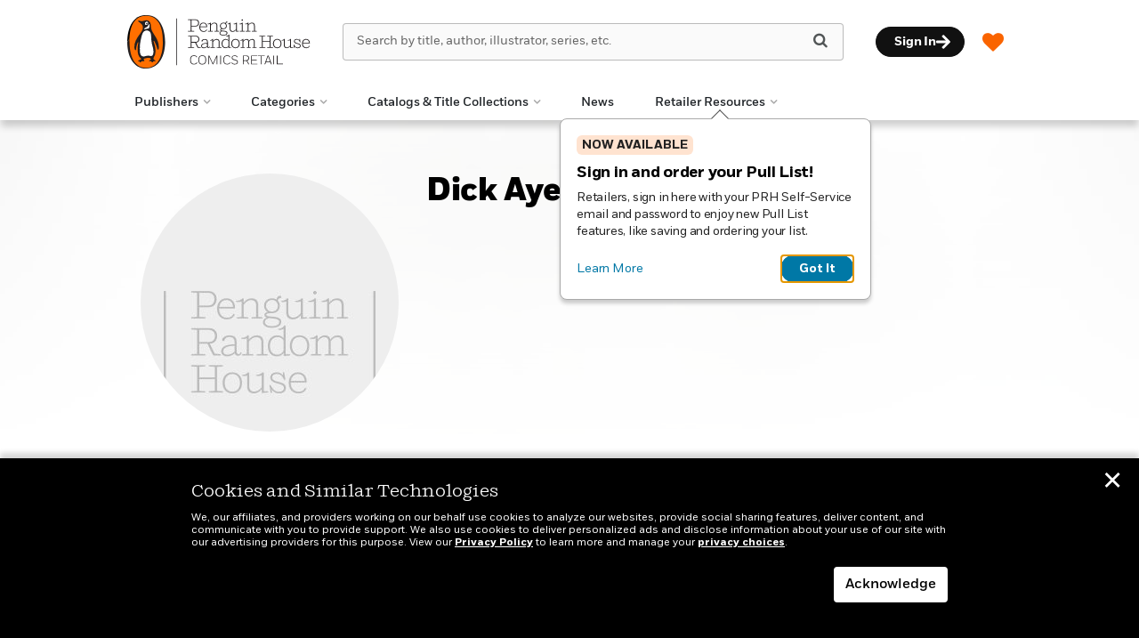

--- FILE ---
content_type: text/html; charset=UTF-8
request_url: https://prhcomics.com/author/?authorid=2260239
body_size: 48399
content:

<!DOCTYPE html>
<html lang="en" prefix="og: http://ogp.me/ns#">
<head>
	<title>Dick Ayers | Penguin Random House Comics Retail</title>
	<meta charset="utf-8">
	<meta http-equiv="X-UA-Compatible" content="IE=edge"><script type="text/javascript">(window.NREUM||(NREUM={})).init={ajax:{deny_list:["bam.nr-data.net"]},feature_flags:["soft_nav"]};(window.NREUM||(NREUM={})).loader_config={licenseKey:"NRJS-68dfce65b196b0067ee",applicationID:"1044569189",browserID:"1044570277"};;/*! For license information please see nr-loader-rum-1.308.0.min.js.LICENSE.txt */
(()=>{var e,t,r={163:(e,t,r)=>{"use strict";r.d(t,{j:()=>E});var n=r(384),i=r(1741);var a=r(2555);r(860).K7.genericEvents;const s="experimental.resources",o="register",c=e=>{if(!e||"string"!=typeof e)return!1;try{document.createDocumentFragment().querySelector(e)}catch{return!1}return!0};var d=r(2614),u=r(944),l=r(8122);const f="[data-nr-mask]",g=e=>(0,l.a)(e,(()=>{const e={feature_flags:[],experimental:{allow_registered_children:!1,resources:!1},mask_selector:"*",block_selector:"[data-nr-block]",mask_input_options:{color:!1,date:!1,"datetime-local":!1,email:!1,month:!1,number:!1,range:!1,search:!1,tel:!1,text:!1,time:!1,url:!1,week:!1,textarea:!1,select:!1,password:!0}};return{ajax:{deny_list:void 0,block_internal:!0,enabled:!0,autoStart:!0},api:{get allow_registered_children(){return e.feature_flags.includes(o)||e.experimental.allow_registered_children},set allow_registered_children(t){e.experimental.allow_registered_children=t},duplicate_registered_data:!1},browser_consent_mode:{enabled:!1},distributed_tracing:{enabled:void 0,exclude_newrelic_header:void 0,cors_use_newrelic_header:void 0,cors_use_tracecontext_headers:void 0,allowed_origins:void 0},get feature_flags(){return e.feature_flags},set feature_flags(t){e.feature_flags=t},generic_events:{enabled:!0,autoStart:!0},harvest:{interval:30},jserrors:{enabled:!0,autoStart:!0},logging:{enabled:!0,autoStart:!0},metrics:{enabled:!0,autoStart:!0},obfuscate:void 0,page_action:{enabled:!0},page_view_event:{enabled:!0,autoStart:!0},page_view_timing:{enabled:!0,autoStart:!0},performance:{capture_marks:!1,capture_measures:!1,capture_detail:!0,resources:{get enabled(){return e.feature_flags.includes(s)||e.experimental.resources},set enabled(t){e.experimental.resources=t},asset_types:[],first_party_domains:[],ignore_newrelic:!0}},privacy:{cookies_enabled:!0},proxy:{assets:void 0,beacon:void 0},session:{expiresMs:d.wk,inactiveMs:d.BB},session_replay:{autoStart:!0,enabled:!1,preload:!1,sampling_rate:10,error_sampling_rate:100,collect_fonts:!1,inline_images:!1,fix_stylesheets:!0,mask_all_inputs:!0,get mask_text_selector(){return e.mask_selector},set mask_text_selector(t){c(t)?e.mask_selector="".concat(t,",").concat(f):""===t||null===t?e.mask_selector=f:(0,u.R)(5,t)},get block_class(){return"nr-block"},get ignore_class(){return"nr-ignore"},get mask_text_class(){return"nr-mask"},get block_selector(){return e.block_selector},set block_selector(t){c(t)?e.block_selector+=",".concat(t):""!==t&&(0,u.R)(6,t)},get mask_input_options(){return e.mask_input_options},set mask_input_options(t){t&&"object"==typeof t?e.mask_input_options={...t,password:!0}:(0,u.R)(7,t)}},session_trace:{enabled:!0,autoStart:!0},soft_navigations:{enabled:!0,autoStart:!0},spa:{enabled:!0,autoStart:!0},ssl:void 0,user_actions:{enabled:!0,elementAttributes:["id","className","tagName","type"]}}})());var p=r(6154),m=r(9324);let h=0;const v={buildEnv:m.F3,distMethod:m.Xs,version:m.xv,originTime:p.WN},b={consented:!1},y={appMetadata:{},get consented(){return this.session?.state?.consent||b.consented},set consented(e){b.consented=e},customTransaction:void 0,denyList:void 0,disabled:!1,harvester:void 0,isolatedBacklog:!1,isRecording:!1,loaderType:void 0,maxBytes:3e4,obfuscator:void 0,onerror:void 0,ptid:void 0,releaseIds:{},session:void 0,timeKeeper:void 0,registeredEntities:[],jsAttributesMetadata:{bytes:0},get harvestCount(){return++h}},_=e=>{const t=(0,l.a)(e,y),r=Object.keys(v).reduce((e,t)=>(e[t]={value:v[t],writable:!1,configurable:!0,enumerable:!0},e),{});return Object.defineProperties(t,r)};var w=r(5701);const x=e=>{const t=e.startsWith("http");e+="/",r.p=t?e:"https://"+e};var R=r(7836),k=r(3241);const A={accountID:void 0,trustKey:void 0,agentID:void 0,licenseKey:void 0,applicationID:void 0,xpid:void 0},S=e=>(0,l.a)(e,A),T=new Set;function E(e,t={},r,s){let{init:o,info:c,loader_config:d,runtime:u={},exposed:l=!0}=t;if(!c){const e=(0,n.pV)();o=e.init,c=e.info,d=e.loader_config}e.init=g(o||{}),e.loader_config=S(d||{}),c.jsAttributes??={},p.bv&&(c.jsAttributes.isWorker=!0),e.info=(0,a.D)(c);const f=e.init,m=[c.beacon,c.errorBeacon];T.has(e.agentIdentifier)||(f.proxy.assets&&(x(f.proxy.assets),m.push(f.proxy.assets)),f.proxy.beacon&&m.push(f.proxy.beacon),e.beacons=[...m],function(e){const t=(0,n.pV)();Object.getOwnPropertyNames(i.W.prototype).forEach(r=>{const n=i.W.prototype[r];if("function"!=typeof n||"constructor"===n)return;let a=t[r];e[r]&&!1!==e.exposed&&"micro-agent"!==e.runtime?.loaderType&&(t[r]=(...t)=>{const n=e[r](...t);return a?a(...t):n})})}(e),(0,n.US)("activatedFeatures",w.B)),u.denyList=[...f.ajax.deny_list||[],...f.ajax.block_internal?m:[]],u.ptid=e.agentIdentifier,u.loaderType=r,e.runtime=_(u),T.has(e.agentIdentifier)||(e.ee=R.ee.get(e.agentIdentifier),e.exposed=l,(0,k.W)({agentIdentifier:e.agentIdentifier,drained:!!w.B?.[e.agentIdentifier],type:"lifecycle",name:"initialize",feature:void 0,data:e.config})),T.add(e.agentIdentifier)}},384:(e,t,r)=>{"use strict";r.d(t,{NT:()=>s,US:()=>u,Zm:()=>o,bQ:()=>d,dV:()=>c,pV:()=>l});var n=r(6154),i=r(1863),a=r(1910);const s={beacon:"bam.nr-data.net",errorBeacon:"bam.nr-data.net"};function o(){return n.gm.NREUM||(n.gm.NREUM={}),void 0===n.gm.newrelic&&(n.gm.newrelic=n.gm.NREUM),n.gm.NREUM}function c(){let e=o();return e.o||(e.o={ST:n.gm.setTimeout,SI:n.gm.setImmediate||n.gm.setInterval,CT:n.gm.clearTimeout,XHR:n.gm.XMLHttpRequest,REQ:n.gm.Request,EV:n.gm.Event,PR:n.gm.Promise,MO:n.gm.MutationObserver,FETCH:n.gm.fetch,WS:n.gm.WebSocket},(0,a.i)(...Object.values(e.o))),e}function d(e,t){let r=o();r.initializedAgents??={},t.initializedAt={ms:(0,i.t)(),date:new Date},r.initializedAgents[e]=t}function u(e,t){o()[e]=t}function l(){return function(){let e=o();const t=e.info||{};e.info={beacon:s.beacon,errorBeacon:s.errorBeacon,...t}}(),function(){let e=o();const t=e.init||{};e.init={...t}}(),c(),function(){let e=o();const t=e.loader_config||{};e.loader_config={...t}}(),o()}},782:(e,t,r)=>{"use strict";r.d(t,{T:()=>n});const n=r(860).K7.pageViewTiming},860:(e,t,r)=>{"use strict";r.d(t,{$J:()=>u,K7:()=>c,P3:()=>d,XX:()=>i,Yy:()=>o,df:()=>a,qY:()=>n,v4:()=>s});const n="events",i="jserrors",a="browser/blobs",s="rum",o="browser/logs",c={ajax:"ajax",genericEvents:"generic_events",jserrors:i,logging:"logging",metrics:"metrics",pageAction:"page_action",pageViewEvent:"page_view_event",pageViewTiming:"page_view_timing",sessionReplay:"session_replay",sessionTrace:"session_trace",softNav:"soft_navigations",spa:"spa"},d={[c.pageViewEvent]:1,[c.pageViewTiming]:2,[c.metrics]:3,[c.jserrors]:4,[c.spa]:5,[c.ajax]:6,[c.sessionTrace]:7,[c.softNav]:8,[c.sessionReplay]:9,[c.logging]:10,[c.genericEvents]:11},u={[c.pageViewEvent]:s,[c.pageViewTiming]:n,[c.ajax]:n,[c.spa]:n,[c.softNav]:n,[c.metrics]:i,[c.jserrors]:i,[c.sessionTrace]:a,[c.sessionReplay]:a,[c.logging]:o,[c.genericEvents]:"ins"}},944:(e,t,r)=>{"use strict";r.d(t,{R:()=>i});var n=r(3241);function i(e,t){"function"==typeof console.debug&&(console.debug("New Relic Warning: https://github.com/newrelic/newrelic-browser-agent/blob/main/docs/warning-codes.md#".concat(e),t),(0,n.W)({agentIdentifier:null,drained:null,type:"data",name:"warn",feature:"warn",data:{code:e,secondary:t}}))}},1687:(e,t,r)=>{"use strict";r.d(t,{Ak:()=>d,Ze:()=>f,x3:()=>u});var n=r(3241),i=r(7836),a=r(3606),s=r(860),o=r(2646);const c={};function d(e,t){const r={staged:!1,priority:s.P3[t]||0};l(e),c[e].get(t)||c[e].set(t,r)}function u(e,t){e&&c[e]&&(c[e].get(t)&&c[e].delete(t),p(e,t,!1),c[e].size&&g(e))}function l(e){if(!e)throw new Error("agentIdentifier required");c[e]||(c[e]=new Map)}function f(e="",t="feature",r=!1){if(l(e),!e||!c[e].get(t)||r)return p(e,t);c[e].get(t).staged=!0,g(e)}function g(e){const t=Array.from(c[e]);t.every(([e,t])=>t.staged)&&(t.sort((e,t)=>e[1].priority-t[1].priority),t.forEach(([t])=>{c[e].delete(t),p(e,t)}))}function p(e,t,r=!0){const s=e?i.ee.get(e):i.ee,c=a.i.handlers;if(!s.aborted&&s.backlog&&c){if((0,n.W)({agentIdentifier:e,type:"lifecycle",name:"drain",feature:t}),r){const e=s.backlog[t],r=c[t];if(r){for(let t=0;e&&t<e.length;++t)m(e[t],r);Object.entries(r).forEach(([e,t])=>{Object.values(t||{}).forEach(t=>{t[0]?.on&&t[0]?.context()instanceof o.y&&t[0].on(e,t[1])})})}}s.isolatedBacklog||delete c[t],s.backlog[t]=null,s.emit("drain-"+t,[])}}function m(e,t){var r=e[1];Object.values(t[r]||{}).forEach(t=>{var r=e[0];if(t[0]===r){var n=t[1],i=e[3],a=e[2];n.apply(i,a)}})}},1738:(e,t,r)=>{"use strict";r.d(t,{U:()=>g,Y:()=>f});var n=r(3241),i=r(9908),a=r(1863),s=r(944),o=r(5701),c=r(3969),d=r(8362),u=r(860),l=r(4261);function f(e,t,r,a){const f=a||r;!f||f[e]&&f[e]!==d.d.prototype[e]||(f[e]=function(){(0,i.p)(c.xV,["API/"+e+"/called"],void 0,u.K7.metrics,r.ee),(0,n.W)({agentIdentifier:r.agentIdentifier,drained:!!o.B?.[r.agentIdentifier],type:"data",name:"api",feature:l.Pl+e,data:{}});try{return t.apply(this,arguments)}catch(e){(0,s.R)(23,e)}})}function g(e,t,r,n,s){const o=e.info;null===r?delete o.jsAttributes[t]:o.jsAttributes[t]=r,(s||null===r)&&(0,i.p)(l.Pl+n,[(0,a.t)(),t,r],void 0,"session",e.ee)}},1741:(e,t,r)=>{"use strict";r.d(t,{W:()=>a});var n=r(944),i=r(4261);class a{#e(e,...t){if(this[e]!==a.prototype[e])return this[e](...t);(0,n.R)(35,e)}addPageAction(e,t){return this.#e(i.hG,e,t)}register(e){return this.#e(i.eY,e)}recordCustomEvent(e,t){return this.#e(i.fF,e,t)}setPageViewName(e,t){return this.#e(i.Fw,e,t)}setCustomAttribute(e,t,r){return this.#e(i.cD,e,t,r)}noticeError(e,t){return this.#e(i.o5,e,t)}setUserId(e,t=!1){return this.#e(i.Dl,e,t)}setApplicationVersion(e){return this.#e(i.nb,e)}setErrorHandler(e){return this.#e(i.bt,e)}addRelease(e,t){return this.#e(i.k6,e,t)}log(e,t){return this.#e(i.$9,e,t)}start(){return this.#e(i.d3)}finished(e){return this.#e(i.BL,e)}recordReplay(){return this.#e(i.CH)}pauseReplay(){return this.#e(i.Tb)}addToTrace(e){return this.#e(i.U2,e)}setCurrentRouteName(e){return this.#e(i.PA,e)}interaction(e){return this.#e(i.dT,e)}wrapLogger(e,t,r){return this.#e(i.Wb,e,t,r)}measure(e,t){return this.#e(i.V1,e,t)}consent(e){return this.#e(i.Pv,e)}}},1863:(e,t,r)=>{"use strict";function n(){return Math.floor(performance.now())}r.d(t,{t:()=>n})},1910:(e,t,r)=>{"use strict";r.d(t,{i:()=>a});var n=r(944);const i=new Map;function a(...e){return e.every(e=>{if(i.has(e))return i.get(e);const t="function"==typeof e?e.toString():"",r=t.includes("[native code]"),a=t.includes("nrWrapper");return r||a||(0,n.R)(64,e?.name||t),i.set(e,r),r})}},2555:(e,t,r)=>{"use strict";r.d(t,{D:()=>o,f:()=>s});var n=r(384),i=r(8122);const a={beacon:n.NT.beacon,errorBeacon:n.NT.errorBeacon,licenseKey:void 0,applicationID:void 0,sa:void 0,queueTime:void 0,applicationTime:void 0,ttGuid:void 0,user:void 0,account:void 0,product:void 0,extra:void 0,jsAttributes:{},userAttributes:void 0,atts:void 0,transactionName:void 0,tNamePlain:void 0};function s(e){try{return!!e.licenseKey&&!!e.errorBeacon&&!!e.applicationID}catch(e){return!1}}const o=e=>(0,i.a)(e,a)},2614:(e,t,r)=>{"use strict";r.d(t,{BB:()=>s,H3:()=>n,g:()=>d,iL:()=>c,tS:()=>o,uh:()=>i,wk:()=>a});const n="NRBA",i="SESSION",a=144e5,s=18e5,o={STARTED:"session-started",PAUSE:"session-pause",RESET:"session-reset",RESUME:"session-resume",UPDATE:"session-update"},c={SAME_TAB:"same-tab",CROSS_TAB:"cross-tab"},d={OFF:0,FULL:1,ERROR:2}},2646:(e,t,r)=>{"use strict";r.d(t,{y:()=>n});class n{constructor(e){this.contextId=e}}},2843:(e,t,r)=>{"use strict";r.d(t,{G:()=>a,u:()=>i});var n=r(3878);function i(e,t=!1,r,i){(0,n.DD)("visibilitychange",function(){if(t)return void("hidden"===document.visibilityState&&e());e(document.visibilityState)},r,i)}function a(e,t,r){(0,n.sp)("pagehide",e,t,r)}},3241:(e,t,r)=>{"use strict";r.d(t,{W:()=>a});var n=r(6154);const i="newrelic";function a(e={}){try{n.gm.dispatchEvent(new CustomEvent(i,{detail:e}))}catch(e){}}},3606:(e,t,r)=>{"use strict";r.d(t,{i:()=>a});var n=r(9908);a.on=s;var i=a.handlers={};function a(e,t,r,a){s(a||n.d,i,e,t,r)}function s(e,t,r,i,a){a||(a="feature"),e||(e=n.d);var s=t[a]=t[a]||{};(s[r]=s[r]||[]).push([e,i])}},3878:(e,t,r)=>{"use strict";function n(e,t){return{capture:e,passive:!1,signal:t}}function i(e,t,r=!1,i){window.addEventListener(e,t,n(r,i))}function a(e,t,r=!1,i){document.addEventListener(e,t,n(r,i))}r.d(t,{DD:()=>a,jT:()=>n,sp:()=>i})},3969:(e,t,r)=>{"use strict";r.d(t,{TZ:()=>n,XG:()=>o,rs:()=>i,xV:()=>s,z_:()=>a});const n=r(860).K7.metrics,i="sm",a="cm",s="storeSupportabilityMetrics",o="storeEventMetrics"},4234:(e,t,r)=>{"use strict";r.d(t,{W:()=>a});var n=r(7836),i=r(1687);class a{constructor(e,t){this.agentIdentifier=e,this.ee=n.ee.get(e),this.featureName=t,this.blocked=!1}deregisterDrain(){(0,i.x3)(this.agentIdentifier,this.featureName)}}},4261:(e,t,r)=>{"use strict";r.d(t,{$9:()=>d,BL:()=>o,CH:()=>g,Dl:()=>_,Fw:()=>y,PA:()=>h,Pl:()=>n,Pv:()=>k,Tb:()=>l,U2:()=>a,V1:()=>R,Wb:()=>x,bt:()=>b,cD:()=>v,d3:()=>w,dT:()=>c,eY:()=>p,fF:()=>f,hG:()=>i,k6:()=>s,nb:()=>m,o5:()=>u});const n="api-",i="addPageAction",a="addToTrace",s="addRelease",o="finished",c="interaction",d="log",u="noticeError",l="pauseReplay",f="recordCustomEvent",g="recordReplay",p="register",m="setApplicationVersion",h="setCurrentRouteName",v="setCustomAttribute",b="setErrorHandler",y="setPageViewName",_="setUserId",w="start",x="wrapLogger",R="measure",k="consent"},5289:(e,t,r)=>{"use strict";r.d(t,{GG:()=>s,Qr:()=>c,sB:()=>o});var n=r(3878),i=r(6389);function a(){return"undefined"==typeof document||"complete"===document.readyState}function s(e,t){if(a())return e();const r=(0,i.J)(e),s=setInterval(()=>{a()&&(clearInterval(s),r())},500);(0,n.sp)("load",r,t)}function o(e){if(a())return e();(0,n.DD)("DOMContentLoaded",e)}function c(e){if(a())return e();(0,n.sp)("popstate",e)}},5607:(e,t,r)=>{"use strict";r.d(t,{W:()=>n});const n=(0,r(9566).bz)()},5701:(e,t,r)=>{"use strict";r.d(t,{B:()=>a,t:()=>s});var n=r(3241);const i=new Set,a={};function s(e,t){const r=t.agentIdentifier;a[r]??={},e&&"object"==typeof e&&(i.has(r)||(t.ee.emit("rumresp",[e]),a[r]=e,i.add(r),(0,n.W)({agentIdentifier:r,loaded:!0,drained:!0,type:"lifecycle",name:"load",feature:void 0,data:e})))}},6154:(e,t,r)=>{"use strict";r.d(t,{OF:()=>c,RI:()=>i,WN:()=>u,bv:()=>a,eN:()=>l,gm:()=>s,mw:()=>o,sb:()=>d});var n=r(1863);const i="undefined"!=typeof window&&!!window.document,a="undefined"!=typeof WorkerGlobalScope&&("undefined"!=typeof self&&self instanceof WorkerGlobalScope&&self.navigator instanceof WorkerNavigator||"undefined"!=typeof globalThis&&globalThis instanceof WorkerGlobalScope&&globalThis.navigator instanceof WorkerNavigator),s=i?window:"undefined"!=typeof WorkerGlobalScope&&("undefined"!=typeof self&&self instanceof WorkerGlobalScope&&self||"undefined"!=typeof globalThis&&globalThis instanceof WorkerGlobalScope&&globalThis),o=Boolean("hidden"===s?.document?.visibilityState),c=/iPad|iPhone|iPod/.test(s.navigator?.userAgent),d=c&&"undefined"==typeof SharedWorker,u=((()=>{const e=s.navigator?.userAgent?.match(/Firefox[/\s](\d+\.\d+)/);Array.isArray(e)&&e.length>=2&&e[1]})(),Date.now()-(0,n.t)()),l=()=>"undefined"!=typeof PerformanceNavigationTiming&&s?.performance?.getEntriesByType("navigation")?.[0]?.responseStart},6389:(e,t,r)=>{"use strict";function n(e,t=500,r={}){const n=r?.leading||!1;let i;return(...r)=>{n&&void 0===i&&(e.apply(this,r),i=setTimeout(()=>{i=clearTimeout(i)},t)),n||(clearTimeout(i),i=setTimeout(()=>{e.apply(this,r)},t))}}function i(e){let t=!1;return(...r)=>{t||(t=!0,e.apply(this,r))}}r.d(t,{J:()=>i,s:()=>n})},6630:(e,t,r)=>{"use strict";r.d(t,{T:()=>n});const n=r(860).K7.pageViewEvent},7699:(e,t,r)=>{"use strict";r.d(t,{It:()=>a,KC:()=>o,No:()=>i,qh:()=>s});var n=r(860);const i=16e3,a=1e6,s="SESSION_ERROR",o={[n.K7.logging]:!0,[n.K7.genericEvents]:!1,[n.K7.jserrors]:!1,[n.K7.ajax]:!1}},7836:(e,t,r)=>{"use strict";r.d(t,{P:()=>o,ee:()=>c});var n=r(384),i=r(8990),a=r(2646),s=r(5607);const o="nr@context:".concat(s.W),c=function e(t,r){var n={},s={},u={},l=!1;try{l=16===r.length&&d.initializedAgents?.[r]?.runtime.isolatedBacklog}catch(e){}var f={on:p,addEventListener:p,removeEventListener:function(e,t){var r=n[e];if(!r)return;for(var i=0;i<r.length;i++)r[i]===t&&r.splice(i,1)},emit:function(e,r,n,i,a){!1!==a&&(a=!0);if(c.aborted&&!i)return;t&&a&&t.emit(e,r,n);var o=g(n);m(e).forEach(e=>{e.apply(o,r)});var d=v()[s[e]];d&&d.push([f,e,r,o]);return o},get:h,listeners:m,context:g,buffer:function(e,t){const r=v();if(t=t||"feature",f.aborted)return;Object.entries(e||{}).forEach(([e,n])=>{s[n]=t,t in r||(r[t]=[])})},abort:function(){f._aborted=!0,Object.keys(f.backlog).forEach(e=>{delete f.backlog[e]})},isBuffering:function(e){return!!v()[s[e]]},debugId:r,backlog:l?{}:t&&"object"==typeof t.backlog?t.backlog:{},isolatedBacklog:l};return Object.defineProperty(f,"aborted",{get:()=>{let e=f._aborted||!1;return e||(t&&(e=t.aborted),e)}}),f;function g(e){return e&&e instanceof a.y?e:e?(0,i.I)(e,o,()=>new a.y(o)):new a.y(o)}function p(e,t){n[e]=m(e).concat(t)}function m(e){return n[e]||[]}function h(t){return u[t]=u[t]||e(f,t)}function v(){return f.backlog}}(void 0,"globalEE"),d=(0,n.Zm)();d.ee||(d.ee=c)},8122:(e,t,r)=>{"use strict";r.d(t,{a:()=>i});var n=r(944);function i(e,t){try{if(!e||"object"!=typeof e)return(0,n.R)(3);if(!t||"object"!=typeof t)return(0,n.R)(4);const r=Object.create(Object.getPrototypeOf(t),Object.getOwnPropertyDescriptors(t)),a=0===Object.keys(r).length?e:r;for(let s in a)if(void 0!==e[s])try{if(null===e[s]){r[s]=null;continue}Array.isArray(e[s])&&Array.isArray(t[s])?r[s]=Array.from(new Set([...e[s],...t[s]])):"object"==typeof e[s]&&"object"==typeof t[s]?r[s]=i(e[s],t[s]):r[s]=e[s]}catch(e){r[s]||(0,n.R)(1,e)}return r}catch(e){(0,n.R)(2,e)}}},8362:(e,t,r)=>{"use strict";r.d(t,{d:()=>a});var n=r(9566),i=r(1741);class a extends i.W{agentIdentifier=(0,n.LA)(16)}},8374:(e,t,r)=>{r.nc=(()=>{try{return document?.currentScript?.nonce}catch(e){}return""})()},8990:(e,t,r)=>{"use strict";r.d(t,{I:()=>i});var n=Object.prototype.hasOwnProperty;function i(e,t,r){if(n.call(e,t))return e[t];var i=r();if(Object.defineProperty&&Object.keys)try{return Object.defineProperty(e,t,{value:i,writable:!0,enumerable:!1}),i}catch(e){}return e[t]=i,i}},9324:(e,t,r)=>{"use strict";r.d(t,{F3:()=>i,Xs:()=>a,xv:()=>n});const n="1.308.0",i="PROD",a="CDN"},9566:(e,t,r)=>{"use strict";r.d(t,{LA:()=>o,bz:()=>s});var n=r(6154);const i="xxxxxxxx-xxxx-4xxx-yxxx-xxxxxxxxxxxx";function a(e,t){return e?15&e[t]:16*Math.random()|0}function s(){const e=n.gm?.crypto||n.gm?.msCrypto;let t,r=0;return e&&e.getRandomValues&&(t=e.getRandomValues(new Uint8Array(30))),i.split("").map(e=>"x"===e?a(t,r++).toString(16):"y"===e?(3&a()|8).toString(16):e).join("")}function o(e){const t=n.gm?.crypto||n.gm?.msCrypto;let r,i=0;t&&t.getRandomValues&&(r=t.getRandomValues(new Uint8Array(e)));const s=[];for(var o=0;o<e;o++)s.push(a(r,i++).toString(16));return s.join("")}},9908:(e,t,r)=>{"use strict";r.d(t,{d:()=>n,p:()=>i});var n=r(7836).ee.get("handle");function i(e,t,r,i,a){a?(a.buffer([e],i),a.emit(e,t,r)):(n.buffer([e],i),n.emit(e,t,r))}}},n={};function i(e){var t=n[e];if(void 0!==t)return t.exports;var a=n[e]={exports:{}};return r[e](a,a.exports,i),a.exports}i.m=r,i.d=(e,t)=>{for(var r in t)i.o(t,r)&&!i.o(e,r)&&Object.defineProperty(e,r,{enumerable:!0,get:t[r]})},i.f={},i.e=e=>Promise.all(Object.keys(i.f).reduce((t,r)=>(i.f[r](e,t),t),[])),i.u=e=>"nr-rum-1.308.0.min.js",i.o=(e,t)=>Object.prototype.hasOwnProperty.call(e,t),e={},t="NRBA-1.308.0.PROD:",i.l=(r,n,a,s)=>{if(e[r])e[r].push(n);else{var o,c;if(void 0!==a)for(var d=document.getElementsByTagName("script"),u=0;u<d.length;u++){var l=d[u];if(l.getAttribute("src")==r||l.getAttribute("data-webpack")==t+a){o=l;break}}if(!o){c=!0;var f={296:"sha512-+MIMDsOcckGXa1EdWHqFNv7P+JUkd5kQwCBr3KE6uCvnsBNUrdSt4a/3/L4j4TxtnaMNjHpza2/erNQbpacJQA=="};(o=document.createElement("script")).charset="utf-8",i.nc&&o.setAttribute("nonce",i.nc),o.setAttribute("data-webpack",t+a),o.src=r,0!==o.src.indexOf(window.location.origin+"/")&&(o.crossOrigin="anonymous"),f[s]&&(o.integrity=f[s])}e[r]=[n];var g=(t,n)=>{o.onerror=o.onload=null,clearTimeout(p);var i=e[r];if(delete e[r],o.parentNode&&o.parentNode.removeChild(o),i&&i.forEach(e=>e(n)),t)return t(n)},p=setTimeout(g.bind(null,void 0,{type:"timeout",target:o}),12e4);o.onerror=g.bind(null,o.onerror),o.onload=g.bind(null,o.onload),c&&document.head.appendChild(o)}},i.r=e=>{"undefined"!=typeof Symbol&&Symbol.toStringTag&&Object.defineProperty(e,Symbol.toStringTag,{value:"Module"}),Object.defineProperty(e,"__esModule",{value:!0})},i.p="https://js-agent.newrelic.com/",(()=>{var e={374:0,840:0};i.f.j=(t,r)=>{var n=i.o(e,t)?e[t]:void 0;if(0!==n)if(n)r.push(n[2]);else{var a=new Promise((r,i)=>n=e[t]=[r,i]);r.push(n[2]=a);var s=i.p+i.u(t),o=new Error;i.l(s,r=>{if(i.o(e,t)&&(0!==(n=e[t])&&(e[t]=void 0),n)){var a=r&&("load"===r.type?"missing":r.type),s=r&&r.target&&r.target.src;o.message="Loading chunk "+t+" failed: ("+a+": "+s+")",o.name="ChunkLoadError",o.type=a,o.request=s,n[1](o)}},"chunk-"+t,t)}};var t=(t,r)=>{var n,a,[s,o,c]=r,d=0;if(s.some(t=>0!==e[t])){for(n in o)i.o(o,n)&&(i.m[n]=o[n]);if(c)c(i)}for(t&&t(r);d<s.length;d++)a=s[d],i.o(e,a)&&e[a]&&e[a][0](),e[a]=0},r=self["webpackChunk:NRBA-1.308.0.PROD"]=self["webpackChunk:NRBA-1.308.0.PROD"]||[];r.forEach(t.bind(null,0)),r.push=t.bind(null,r.push.bind(r))})(),(()=>{"use strict";i(8374);var e=i(8362),t=i(860);const r=Object.values(t.K7);var n=i(163);var a=i(9908),s=i(1863),o=i(4261),c=i(1738);var d=i(1687),u=i(4234),l=i(5289),f=i(6154),g=i(944),p=i(384);const m=e=>f.RI&&!0===e?.privacy.cookies_enabled;function h(e){return!!(0,p.dV)().o.MO&&m(e)&&!0===e?.session_trace.enabled}var v=i(6389),b=i(7699);class y extends u.W{constructor(e,t){super(e.agentIdentifier,t),this.agentRef=e,this.abortHandler=void 0,this.featAggregate=void 0,this.loadedSuccessfully=void 0,this.onAggregateImported=new Promise(e=>{this.loadedSuccessfully=e}),this.deferred=Promise.resolve(),!1===e.init[this.featureName].autoStart?this.deferred=new Promise((t,r)=>{this.ee.on("manual-start-all",(0,v.J)(()=>{(0,d.Ak)(e.agentIdentifier,this.featureName),t()}))}):(0,d.Ak)(e.agentIdentifier,t)}importAggregator(e,t,r={}){if(this.featAggregate)return;const n=async()=>{let n;await this.deferred;try{if(m(e.init)){const{setupAgentSession:t}=await i.e(296).then(i.bind(i,3305));n=t(e)}}catch(e){(0,g.R)(20,e),this.ee.emit("internal-error",[e]),(0,a.p)(b.qh,[e],void 0,this.featureName,this.ee)}try{if(!this.#t(this.featureName,n,e.init))return(0,d.Ze)(this.agentIdentifier,this.featureName),void this.loadedSuccessfully(!1);const{Aggregate:i}=await t();this.featAggregate=new i(e,r),e.runtime.harvester.initializedAggregates.push(this.featAggregate),this.loadedSuccessfully(!0)}catch(e){(0,g.R)(34,e),this.abortHandler?.(),(0,d.Ze)(this.agentIdentifier,this.featureName,!0),this.loadedSuccessfully(!1),this.ee&&this.ee.abort()}};f.RI?(0,l.GG)(()=>n(),!0):n()}#t(e,r,n){if(this.blocked)return!1;switch(e){case t.K7.sessionReplay:return h(n)&&!!r;case t.K7.sessionTrace:return!!r;default:return!0}}}var _=i(6630),w=i(2614),x=i(3241);class R extends y{static featureName=_.T;constructor(e){var t;super(e,_.T),this.setupInspectionEvents(e.agentIdentifier),t=e,(0,c.Y)(o.Fw,function(e,r){"string"==typeof e&&("/"!==e.charAt(0)&&(e="/"+e),t.runtime.customTransaction=(r||"http://custom.transaction")+e,(0,a.p)(o.Pl+o.Fw,[(0,s.t)()],void 0,void 0,t.ee))},t),this.importAggregator(e,()=>i.e(296).then(i.bind(i,3943)))}setupInspectionEvents(e){const t=(t,r)=>{t&&(0,x.W)({agentIdentifier:e,timeStamp:t.timeStamp,loaded:"complete"===t.target.readyState,type:"window",name:r,data:t.target.location+""})};(0,l.sB)(e=>{t(e,"DOMContentLoaded")}),(0,l.GG)(e=>{t(e,"load")}),(0,l.Qr)(e=>{t(e,"navigate")}),this.ee.on(w.tS.UPDATE,(t,r)=>{(0,x.W)({agentIdentifier:e,type:"lifecycle",name:"session",data:r})})}}class k extends e.d{constructor(e){var t;(super(),f.gm)?(this.features={},(0,p.bQ)(this.agentIdentifier,this),this.desiredFeatures=new Set(e.features||[]),this.desiredFeatures.add(R),(0,n.j)(this,e,e.loaderType||"agent"),t=this,(0,c.Y)(o.cD,function(e,r,n=!1){if("string"==typeof e){if(["string","number","boolean"].includes(typeof r)||null===r)return(0,c.U)(t,e,r,o.cD,n);(0,g.R)(40,typeof r)}else(0,g.R)(39,typeof e)},t),function(e){(0,c.Y)(o.Dl,function(t,r=!1){if("string"!=typeof t&&null!==t)return void(0,g.R)(41,typeof t);const n=e.info.jsAttributes["enduser.id"];r&&null!=n&&n!==t?(0,a.p)(o.Pl+"setUserIdAndResetSession",[t],void 0,"session",e.ee):(0,c.U)(e,"enduser.id",t,o.Dl,!0)},e)}(this),function(e){(0,c.Y)(o.nb,function(t){if("string"==typeof t||null===t)return(0,c.U)(e,"application.version",t,o.nb,!1);(0,g.R)(42,typeof t)},e)}(this),function(e){(0,c.Y)(o.d3,function(){e.ee.emit("manual-start-all")},e)}(this),function(e){(0,c.Y)(o.Pv,function(t=!0){if("boolean"==typeof t){if((0,a.p)(o.Pl+o.Pv,[t],void 0,"session",e.ee),e.runtime.consented=t,t){const t=e.features.page_view_event;t.onAggregateImported.then(e=>{const r=t.featAggregate;e&&!r.sentRum&&r.sendRum()})}}else(0,g.R)(65,typeof t)},e)}(this),this.run()):(0,g.R)(21)}get config(){return{info:this.info,init:this.init,loader_config:this.loader_config,runtime:this.runtime}}get api(){return this}run(){try{const e=function(e){const t={};return r.forEach(r=>{t[r]=!!e[r]?.enabled}),t}(this.init),n=[...this.desiredFeatures];n.sort((e,r)=>t.P3[e.featureName]-t.P3[r.featureName]),n.forEach(r=>{if(!e[r.featureName]&&r.featureName!==t.K7.pageViewEvent)return;if(r.featureName===t.K7.spa)return void(0,g.R)(67);const n=function(e){switch(e){case t.K7.ajax:return[t.K7.jserrors];case t.K7.sessionTrace:return[t.K7.ajax,t.K7.pageViewEvent];case t.K7.sessionReplay:return[t.K7.sessionTrace];case t.K7.pageViewTiming:return[t.K7.pageViewEvent];default:return[]}}(r.featureName).filter(e=>!(e in this.features));n.length>0&&(0,g.R)(36,{targetFeature:r.featureName,missingDependencies:n}),this.features[r.featureName]=new r(this)})}catch(e){(0,g.R)(22,e);for(const e in this.features)this.features[e].abortHandler?.();const t=(0,p.Zm)();delete t.initializedAgents[this.agentIdentifier]?.features,delete this.sharedAggregator;return t.ee.get(this.agentIdentifier).abort(),!1}}}var A=i(2843),S=i(782);class T extends y{static featureName=S.T;constructor(e){super(e,S.T),f.RI&&((0,A.u)(()=>(0,a.p)("docHidden",[(0,s.t)()],void 0,S.T,this.ee),!0),(0,A.G)(()=>(0,a.p)("winPagehide",[(0,s.t)()],void 0,S.T,this.ee)),this.importAggregator(e,()=>i.e(296).then(i.bind(i,2117))))}}var E=i(3969);class I extends y{static featureName=E.TZ;constructor(e){super(e,E.TZ),f.RI&&document.addEventListener("securitypolicyviolation",e=>{(0,a.p)(E.xV,["Generic/CSPViolation/Detected"],void 0,this.featureName,this.ee)}),this.importAggregator(e,()=>i.e(296).then(i.bind(i,9623)))}}new k({features:[R,T,I],loaderType:"lite"})})()})();</script>
	<meta name="viewport" content="height=device-height,
						  width=device-width, initial-scale=1.0,
						  minimum-scale=1.0, maximum-scale=1.0,
						  user-scalable=no, target-densitydpi=device-dpi">
	<meta name="format-detection" content="telephone=no">
	<link rel="shortcut icon" href="https://prhcomics.com/wp-content/uploads/2024/12/prh-favicon-transparent.svg" />
	<!-- popup for social sharing -->
	<script type="text/javascript">
		// <!--
		function sharepop(url) {
			newwindow=window.open(url,'name','height=400,width=580');
			if (window.focus) {newwindow.focus()}
			return false;
		}
		// -->
	</script>

	<meta name='robots' content='index, follow, max-image-preview:large, max-snippet:-1, max-video-preview:-1' />
	<style>img:is([sizes="auto" i], [sizes^="auto," i]) { contain-intrinsic-size: 3000px 1500px }</style>
			<script type="text/javascript">
			var prhRestApiBaseUrl = "https:\/\/sales-docgen.prh.com\/wp-json\/prh-rest-api\/v1";
		</script>
	<!-- This site is optimized with the Yoast SEO plugin v26.5 - https://yoast.com/wordpress/plugins/seo/ -->
	<link rel="canonical" href="https://www.penguinrandomhouse.com/authors/2260239/dick-ayers" />
	<meta property="og:locale" content="en_US" />
	<meta property="og:type" content="article" />
	<meta property="og:title" content="Dick Ayers | Penguin Random House Comics Retail" />
	<meta property="og:url" content="https://prhcomics.com/author/?authorid=2260239" />
	<meta property="og:site_name" content="Penguin Random House Comics Retail" />
	<meta property="article:modified_time" content="2017-09-19T23:30:37+00:00" />
	<meta property="og:image" content="https://images.penguinrandomhouse.com/author/2260239?alt=authors_default.jpg" />
	<meta property="og:image:width" content="1200" />
	<meta property="og:image:height" content="675" />
	<meta property="og:image:type" content="image/jpeg" />
	<meta name="twitter:card" content="summary_large_image" />
	<meta name="twitter:image" content="https://images.penguinrandomhouse.com/author/2260239?alt=authors_default.jpg" />
	<script type="application/ld+json" class="yoast-schema-graph">{"@context":"https://schema.org","@graph":[{"@type":"WebPage","@id":"https://prhcomics.com/author/","url":"https://prhcomics.com/author/","name":"Author Page - Tabbed - Penguin Random House Comics Retail","isPartOf":{"@id":"https://prhcomics.com/#website"},"datePublished":"2016-04-26T15:02:51+00:00","dateModified":"2017-09-19T23:30:37+00:00","breadcrumb":{"@id":"https://prhcomics.com/author/#breadcrumb"},"inLanguage":"en-US","potentialAction":[{"@type":"ReadAction","target":["https://prhcomics.com/author/"]}]},{"@type":"BreadcrumbList","@id":"https://prhcomics.com/author/#breadcrumb","itemListElement":[{"@type":"ListItem","position":1,"name":"Home","item":"https://prhcomics.com/"},{"@type":"ListItem","position":2,"name":"Author Page &#8211; Tabbed"}]},{"@type":"WebSite","@id":"https://prhcomics.com/#website","url":"https://prhcomics.com/","name":"Penguin Random House Comics Retail","description":"A sales resource to locate/create assortments of backlist titles to stock category sections, build promotions, or get backlist ideas.","potentialAction":[{"@type":"SearchAction","target":{"@type":"EntryPoint","urlTemplate":"https://prhcomics.com/?s={search_term_string}"},"query-input":{"@type":"PropertyValueSpecification","valueRequired":true,"valueName":"search_term_string"}}],"inLanguage":"en-US"}]}</script>
	<!-- / Yoast SEO plugin. -->


<link rel='dns-prefetch' href='//prhcomics.com' />
<script type="text/javascript">
/* <![CDATA[ */
window._wpemojiSettings = {"baseUrl":"https:\/\/s.w.org\/images\/core\/emoji\/16.0.1\/72x72\/","ext":".png","svgUrl":"https:\/\/s.w.org\/images\/core\/emoji\/16.0.1\/svg\/","svgExt":".svg","source":{"concatemoji":"https:\/\/prhcomics.com\/wp\/wp-includes\/js\/wp-emoji-release.min.js?ver=6.8.3"}};
/*! This file is auto-generated */
!function(s,n){var o,i,e;function c(e){try{var t={supportTests:e,timestamp:(new Date).valueOf()};sessionStorage.setItem(o,JSON.stringify(t))}catch(e){}}function p(e,t,n){e.clearRect(0,0,e.canvas.width,e.canvas.height),e.fillText(t,0,0);var t=new Uint32Array(e.getImageData(0,0,e.canvas.width,e.canvas.height).data),a=(e.clearRect(0,0,e.canvas.width,e.canvas.height),e.fillText(n,0,0),new Uint32Array(e.getImageData(0,0,e.canvas.width,e.canvas.height).data));return t.every(function(e,t){return e===a[t]})}function u(e,t){e.clearRect(0,0,e.canvas.width,e.canvas.height),e.fillText(t,0,0);for(var n=e.getImageData(16,16,1,1),a=0;a<n.data.length;a++)if(0!==n.data[a])return!1;return!0}function f(e,t,n,a){switch(t){case"flag":return n(e,"\ud83c\udff3\ufe0f\u200d\u26a7\ufe0f","\ud83c\udff3\ufe0f\u200b\u26a7\ufe0f")?!1:!n(e,"\ud83c\udde8\ud83c\uddf6","\ud83c\udde8\u200b\ud83c\uddf6")&&!n(e,"\ud83c\udff4\udb40\udc67\udb40\udc62\udb40\udc65\udb40\udc6e\udb40\udc67\udb40\udc7f","\ud83c\udff4\u200b\udb40\udc67\u200b\udb40\udc62\u200b\udb40\udc65\u200b\udb40\udc6e\u200b\udb40\udc67\u200b\udb40\udc7f");case"emoji":return!a(e,"\ud83e\udedf")}return!1}function g(e,t,n,a){var r="undefined"!=typeof WorkerGlobalScope&&self instanceof WorkerGlobalScope?new OffscreenCanvas(300,150):s.createElement("canvas"),o=r.getContext("2d",{willReadFrequently:!0}),i=(o.textBaseline="top",o.font="600 32px Arial",{});return e.forEach(function(e){i[e]=t(o,e,n,a)}),i}function t(e){var t=s.createElement("script");t.src=e,t.defer=!0,s.head.appendChild(t)}"undefined"!=typeof Promise&&(o="wpEmojiSettingsSupports",i=["flag","emoji"],n.supports={everything:!0,everythingExceptFlag:!0},e=new Promise(function(e){s.addEventListener("DOMContentLoaded",e,{once:!0})}),new Promise(function(t){var n=function(){try{var e=JSON.parse(sessionStorage.getItem(o));if("object"==typeof e&&"number"==typeof e.timestamp&&(new Date).valueOf()<e.timestamp+604800&&"object"==typeof e.supportTests)return e.supportTests}catch(e){}return null}();if(!n){if("undefined"!=typeof Worker&&"undefined"!=typeof OffscreenCanvas&&"undefined"!=typeof URL&&URL.createObjectURL&&"undefined"!=typeof Blob)try{var e="postMessage("+g.toString()+"("+[JSON.stringify(i),f.toString(),p.toString(),u.toString()].join(",")+"));",a=new Blob([e],{type:"text/javascript"}),r=new Worker(URL.createObjectURL(a),{name:"wpTestEmojiSupports"});return void(r.onmessage=function(e){c(n=e.data),r.terminate(),t(n)})}catch(e){}c(n=g(i,f,p,u))}t(n)}).then(function(e){for(var t in e)n.supports[t]=e[t],n.supports.everything=n.supports.everything&&n.supports[t],"flag"!==t&&(n.supports.everythingExceptFlag=n.supports.everythingExceptFlag&&n.supports[t]);n.supports.everythingExceptFlag=n.supports.everythingExceptFlag&&!n.supports.flag,n.DOMReady=!1,n.readyCallback=function(){n.DOMReady=!0}}).then(function(){return e}).then(function(){var e;n.supports.everything||(n.readyCallback(),(e=n.source||{}).concatemoji?t(e.concatemoji):e.wpemoji&&e.twemoji&&(t(e.twemoji),t(e.wpemoji)))}))}((window,document),window._wpemojiSettings);
/* ]]> */
</script>
<link rel='stylesheet' id='prh-bridge-login-css' href='https://prhcomics.com/wp-content/plugins/sales-platform-bridge-login/public/css/prh-bridge-login-public.css?ver=3.3.3' type='text/css' media='all' />
<style id='wp-emoji-styles-inline-css' type='text/css'>

	img.wp-smiley, img.emoji {
		display: inline !important;
		border: none !important;
		box-shadow: none !important;
		height: 1em !important;
		width: 1em !important;
		margin: 0 0.07em !important;
		vertical-align: -0.1em !important;
		background: none !important;
		padding: 0 !important;
	}
</style>
<style id='safe-svg-svg-icon-style-inline-css' type='text/css'>
.safe-svg-cover{text-align:center}.safe-svg-cover .safe-svg-inside{display:inline-block;max-width:100%}.safe-svg-cover svg{fill:currentColor;height:100%;max-height:100%;max-width:100%;width:100%}

</style>
<link rel='stylesheet' id='prh-promo-module-css' href='https://prhcomics.com/wp-content/plugins/promo-module-dist/css/main.min.css?ver=6.8.3' type='text/css' media='all' />
<link rel='stylesheet' id='wishlistReactApp-css' href='https://prhcomics.com/wp-content/plugins/wishlist-react-app-dist/react/build/static/css/main.64da3d4a.css?ver=6.8.3' type='text/css' media='all' />
<link rel='stylesheet' id='prhWishlistSidePanelApp-css' href='https://prhcomics.com/wp-content/plugins/wishlist-side-panel-app-dist/react/build/static/css/main.e306f5ae.css?ver=6.8.3' type='text/css' media='all' />
<link rel='stylesheet' id='prhsales-carousels-css' href='https://prhcomics.com/wp-content/themes/sales-platform-white-label-theme/prhsales/carousels/css/dist/main.min.css?ver=1.1.28' type='text/css' media='all' />
<link rel='stylesheet' id='shiftnav-css' href='https://prhcomics.com/wp-content/plugins/shiftnav-pro/pro/assets/css/shiftnav.min.css?ver=1.8.2' type='text/css' media='all' />
<link rel='stylesheet' id='ubermenu-css' href='https://prhcomics.com/wp-content/plugins/ubermenu/pro/assets/css/ubermenu.min.css?ver=3.8.1' type='text/css' media='all' />
<link rel='stylesheet' id='ubermenu-font-awesome-all-css' href='https://prhcomics.com/wp-content/plugins/ubermenu/assets/fontawesome/css/all.min.css?ver=6.8.3' type='text/css' media='all' />
<link rel='stylesheet' id='bootstrap-css-css' href='https://prhcomics.com/wp-content/themes/sales-platform-white-label-theme/css/bootstrap.min.css?ver=1.1.28' type='text/css' media='all' />
<link rel='stylesheet' id='bootstrap-datepicker-css-css' href='https://prhcomics.com/wp-content/themes/sales-platform-white-label-theme/css/bootstrap-datepicker.css?ver=1.1.28' type='text/css' media='all' />
<link rel='stylesheet' id='font-awesome-css-css' href='https://prhcomics.com/wp-content/themes/sales-platform-white-label-theme/css/fa/css/font-awesome.css?ver=1.1.28' type='text/css' media='all' />
<link rel='stylesheet' id='bst-css-css' href='https://prhcomics.com/wp-content/themes/sales-platform-white-label-theme/css/bst.css?ver=1.1.28' type='text/css' media='all' />
<link rel='stylesheet' id='style-css-css' href='https://prhcomics.com/wp-content/themes/sales-platform-white-label-theme/style.css?ver=1.1.28' type='text/css' media='all' />
<link rel='stylesheet' id='animate-css-css' href='https://prhcomics.com/wp-content/themes/sales-platform-white-label-theme/css/animate.css?ver=1.1.28' type='text/css' media='all' />
<link rel='stylesheet' id='fonts-css-css' href='https://prhcomics.com/wp-content/themes/sales-platform-white-label-theme/css/fonts.css?ver=1.1.28' type='text/css' media='all' />
<link rel='stylesheet' id='select2-css-css' href='https://prhcomics.com/wp-content/themes/sales-platform-white-label-theme/css/select2.min.css?ver=1.1.28' type='text/css' media='all' />
<link rel='stylesheet' id='carousel-css-css' href='https://prhcomics.com/wp-content/themes/sales-platform-white-label-theme/css/carousel.css?ver=1.1.28' type='text/css' media='all' />
<link rel='stylesheet' id='contentdisplay-css-css' href='https://prhcomics.com/wp-content/themes/sales-platform-white-label-theme/css/contentdisplay.css?ver=1.1.28' type='text/css' media='all' />
<link rel='stylesheet' id='product-module-css-css' href='https://prhcomics.com/wp-content/themes/sales-platform-white-label-theme/css/product-module.css?ver=1.1.28' type='text/css' media='all' />
<link rel='stylesheet' id='spotlight-css-css' href='https://prhcomics.com/wp-content/themes/sales-platform-white-label-theme/css/spotlight.css?ver=1.1.28' type='text/css' media='all' />
<link rel='stylesheet' id='catalog-css-css' href='https://prhcomics.com/wp-content/themes/sales-platform-white-label-theme/css/catalog.css?ver=1.1.28' type='text/css' media='all' />
<link rel='stylesheet' id='blog-css-css' href='https://prhcomics.com/wp-content/themes/sales-platform-white-label-theme/css/blog.css?ver=1.1.28' type='text/css' media='all' />
<link rel='stylesheet' id='header-css-css' href='https://prhcomics.com/wp-content/themes/sales-platform-white-label-theme/css/header.css?ver=1.1.28' type='text/css' media='all' />
<link rel='stylesheet' id='footer-css-css' href='https://prhcomics.com/wp-content/themes/sales-platform-white-label-theme/css/footer.css?ver=1.1.28' type='text/css' media='all' />
<link rel='stylesheet' id='faq-css-css' href='https://prhcomics.com/wp-content/themes/sales-platform-white-label-theme/css/faq.css?ver=1.1.28' type='text/css' media='all' />
<link rel='stylesheet' id='about-css-css' href='https://prhcomics.com/wp-content/themes/sales-platform-white-label-theme/css/about.css?ver=1.1.28' type='text/css' media='all' />
<link rel='stylesheet' id='navbar-css-css' href='https://prhcomics.com/wp-content/themes/sales-platform-white-label-theme/css/navbar.css?ver=1.1.28' type='text/css' media='all' />
<link rel='stylesheet' id='error-css-css' href='https://prhcomics.com/wp-content/themes/sales-platform-white-label-theme/css/error.css?ver=1.1.28' type='text/css' media='all' />
<link rel='stylesheet' id='jquery-mobile-css-css' href='https://prhcomics.com/wp-content/themes/sales-platform-white-label-theme/css/jquery.mobile-1.4.5.css?ver=1.1.28' type='text/css' media='all' />
<link rel='stylesheet' id='custom-css-css' href='https://prhcomics.com/wp-content/themes/sales-platform-white-label-theme/css/custom.css?ver=1.1.28' type='text/css' media='all' />
<link rel='stylesheet' id='notif-manager-css-css' href='https://prhcomics.com/wp-content/themes/sales-platform-white-label-theme/css/toast-notification.css?ver=1.1.28' type='text/css' media='all' />
<link rel='stylesheet' id='custom-prhsales-css' href='https://prhcomics.com/wp-content/themes/sales-platform-white-label-theme/dist/css/main.css?ver=1768677655' type='text/css' media='all' />
<link rel='stylesheet' id='prhcomicsretail-css' href='https://prhcomics.com/wp-content/themes/prhcomicsretail/css/custom.css?ver=1768677655' type='text/css' media='all' />
<link rel='stylesheet' id='prhcomicsretail-webpack-css' href='https://prhcomics.com/wp-content/themes/prhcomicsretail/dist/css/main.css?ver=1768677655' type='text/css' media='all' />
<script type="text/javascript" src="https://prhcomics.com/wp/wp-includes/js/jquery/jquery.min.js?ver=3.7.1" id="jquery-core-js"></script>
<script type="text/javascript" src="https://prhcomics.com/wp/wp-includes/js/jquery/jquery-migrate.min.js?ver=3.4.1" id="jquery-migrate-js"></script>
<script type="text/javascript" id="prh-bridge-login-js-extra">
/* <![CDATA[ */
var prhbl_login_user_ajax_obj = {"ajaxUrl":"https:\/\/prhcomics.com\/wp\/wp-admin\/admin-ajax.php","list_name":"Pull List","error_url":"https:\/\/prhcomics.com\/signin-oidc?action=prhbl_error"};
/* ]]> */
</script>
<script type="text/javascript" src="https://prhcomics.com/wp-content/plugins/sales-platform-bridge-login/public/js/prh-bridge-login-public.js?ver=3.3.3" id="prh-bridge-login-js"></script>
<script type="text/javascript" src="https://prhcomics.com/wp-content/plugins/promo-module-dist/js/jquerymatchHeight.js?ver=6.8.3" id="match-height-js"></script>
<script type="text/javascript" src="https://prhcomics.com/wp-content/plugins/promo-module-dist/js/scripts.js?ver=6.8.3" id="prh-promo-module-scripts-js"></script>
<script type="text/javascript" src="https://prhcomics.com/wp-content/plugins/social-share-prh/js/jquery.story.share.js?ver=6.8.3" id="story-share-js"></script>
<script type="text/javascript" src="https://prhcomics.com/wp-content/plugins/social-share-prh/js/prh-social.js?ver=6.8.3" id="prh-social-js"></script>
<script type="text/javascript" src="https://prhcomics.com/wp-content/themes/sales-platform-white-label-theme/prhsales/carousels/js/dist/scripts.min.js?ver=1.1.28" id="prhsales-carousels-js"></script>
<script type="text/javascript" src="https://prhcomics.com/wp-content/themes/sales-platform-white-label-theme/js/polyfills.js?ver=1.1.28" id="prh-polyfills-js"></script>
<script type="text/javascript" src="https://prhcomics.com/wp-content/themes/sales-platform-white-label-theme/js/tealium.js?ver=1.1.28" id="prh-tealium-events-js"></script>
<script type="text/javascript" src="https://prhcomics.com/wp-content/themes/sales-platform-white-label-theme/js/bootstrap.bundle.js?ver=1.1.28" id="bootstrap-js-js"></script>
<script type="text/javascript" id="custom-prhsales-js-extra">
/* <![CDATA[ */
var customPrhSales = {"ajaxUrl":"https:\/\/prhcomics.com\/wp\/wp-admin\/admin-ajax.php","templateUrl":"https:\/\/prhcomics.com\/wp-content\/themes\/sales-platform-white-label-theme"};
/* ]]> */
</script>
<script type="text/javascript" src="https://prhcomics.com/wp-content/themes/sales-platform-white-label-theme/dist/js/bundle.js?ver=1768677655" id="custom-prhsales-js"></script>

		<!-- ShiftNav CSS
	================================================================ -->
		<style type="text/css" id="shiftnav-dynamic-css">
				@media only screen and (min-width:768px){ #shiftnav-toggle-main, .shiftnav-toggle-mobile{ display:none; } .shiftnav-wrap { padding-top:0 !important; } }
	@media only screen and (max-width:767px){ #navwrapper{ display:none !important; } }

/** ShiftNav Custom Menu Styles (Customizer) **/
/* togglebar */
#shiftnav-toggle-main { background:#ffffff; color:#e5e5e5; }

/* Status: Loaded from Transient */
		</style>
		<!-- end ShiftNav CSS -->

	<!-- Stream WordPress user activity plugin v4.1.1 -->
<style id="ubermenu-custom-generated-css">
/** Font Awesome 4 Compatibility **/
.fa{font-style:normal;font-variant:normal;font-weight:normal;font-family:FontAwesome;}

/** UberMenu Responsive Styles (Breakpoint Setting) **/
@media screen and (min-width: 721px){
  .ubermenu{ display:block !important; } .ubermenu-responsive .ubermenu-item.ubermenu-hide-desktop{ display:none !important; } .ubermenu-responsive.ubermenu-retractors-responsive .ubermenu-retractor-mobile{ display:none; }  /* Top level items full height */ .ubermenu.ubermenu-horizontal.ubermenu-items-vstretch .ubermenu-nav{   display:flex;   align-items:stretch; } .ubermenu.ubermenu-horizontal.ubermenu-items-vstretch .ubermenu-item.ubermenu-item-level-0{   display:flex;   flex-direction:column; } .ubermenu.ubermenu-horizontal.ubermenu-items-vstretch .ubermenu-item.ubermenu-item-level-0 > .ubermenu-target{   flex:1;   display:flex;   align-items:center; flex-wrap:wrap; } .ubermenu.ubermenu-horizontal.ubermenu-items-vstretch .ubermenu-item.ubermenu-item-level-0 > .ubermenu-target > .ubermenu-target-divider{ position:static; flex-basis:100%; } .ubermenu.ubermenu-horizontal.ubermenu-items-vstretch .ubermenu-item.ubermenu-item-level-0 > .ubermenu-target.ubermenu-item-layout-image_left > .ubermenu-target-text{ padding-left:1em; } .ubermenu.ubermenu-horizontal.ubermenu-items-vstretch .ubermenu-item.ubermenu-item-level-0 > .ubermenu-target.ubermenu-item-layout-image_right > .ubermenu-target-text{ padding-right:1em; } .ubermenu.ubermenu-horizontal.ubermenu-items-vstretch .ubermenu-item.ubermenu-item-level-0 > .ubermenu-target.ubermenu-item-layout-image_above, .ubermenu.ubermenu-horizontal.ubermenu-items-vstretch .ubermenu-item.ubermenu-item-level-0 > .ubermenu-target.ubermenu-item-layout-image_below{ flex-direction:column; } .ubermenu.ubermenu-horizontal.ubermenu-items-vstretch .ubermenu-item.ubermenu-item-level-0 > .ubermenu-submenu-drop{   top:100%; } .ubermenu.ubermenu-horizontal.ubermenu-items-vstretch .ubermenu-item-level-0:not(.ubermenu-align-right) + .ubermenu-item.ubermenu-align-right{ margin-left:auto; } .ubermenu.ubermenu-horizontal.ubermenu-items-vstretch .ubermenu-item.ubermenu-item-level-0 > .ubermenu-target.ubermenu-content-align-left{   justify-content:flex-start; } .ubermenu.ubermenu-horizontal.ubermenu-items-vstretch .ubermenu-item.ubermenu-item-level-0 > .ubermenu-target.ubermenu-content-align-center{   justify-content:center; } .ubermenu.ubermenu-horizontal.ubermenu-items-vstretch .ubermenu-item.ubermenu-item-level-0 > .ubermenu-target.ubermenu-content-align-right{   justify-content:flex-end; }  /* Force current submenu always open but below others */ .ubermenu-force-current-submenu .ubermenu-item-level-0.ubermenu-current-menu-item > .ubermenu-submenu-drop, .ubermenu-force-current-submenu .ubermenu-item-level-0.ubermenu-current-menu-ancestor > .ubermenu-submenu-drop {     display: block!important;     opacity: 1!important;     visibility: visible!important;     margin: 0!important;     top: auto!important;     height: auto;     z-index:19; }   /* Invert Horizontal menu to make subs go up */ .ubermenu-invert.ubermenu-horizontal .ubermenu-item-level-0 > .ubermenu-submenu-drop, .ubermenu-invert.ubermenu-horizontal.ubermenu-items-vstretch .ubermenu-item.ubermenu-item-level-0>.ubermenu-submenu-drop{  top:auto;  bottom:100%; } .ubermenu-invert.ubermenu-horizontal.ubermenu-sub-indicators .ubermenu-item-level-0.ubermenu-has-submenu-drop > .ubermenu-target > .ubermenu-sub-indicator{ transform:rotate(180deg); } /* Make second level flyouts fly up */ .ubermenu-invert.ubermenu-horizontal .ubermenu-submenu .ubermenu-item.ubermenu-active > .ubermenu-submenu-type-flyout{     top:auto;     bottom:0; } /* Clip the submenus properly when inverted */ .ubermenu-invert.ubermenu-horizontal .ubermenu-item-level-0 > .ubermenu-submenu-drop{     clip: rect(-5000px,5000px,auto,-5000px); }    /* Invert Vertical menu to make subs go left */ .ubermenu-invert.ubermenu-vertical .ubermenu-item-level-0 > .ubermenu-submenu-drop{   right:100%;   left:auto; } .ubermenu-invert.ubermenu-vertical.ubermenu-sub-indicators .ubermenu-item-level-0.ubermenu-item-has-children > .ubermenu-target > .ubermenu-sub-indicator{   right:auto;   left:10px; transform:rotate(90deg); } .ubermenu-vertical.ubermenu-invert .ubermenu-item > .ubermenu-submenu-drop {   clip: rect(-5000px,5000px,5000px,-5000px); } /* Vertical Flyout > Flyout */ .ubermenu-vertical.ubermenu-invert.ubermenu-sub-indicators .ubermenu-has-submenu-drop > .ubermenu-target{   padding-left:25px; } .ubermenu-vertical.ubermenu-invert .ubermenu-item > .ubermenu-target > .ubermenu-sub-indicator {   right:auto;   left:10px;   transform:rotate(90deg); } .ubermenu-vertical.ubermenu-invert .ubermenu-item > .ubermenu-submenu-drop.ubermenu-submenu-type-flyout, .ubermenu-vertical.ubermenu-invert .ubermenu-submenu-type-flyout > .ubermenu-item > .ubermenu-submenu-drop {   right: 100%;   left: auto; }  .ubermenu-responsive-toggle{ display:none; }
}
@media screen and (max-width: 720px){
   .ubermenu-responsive-toggle, .ubermenu-sticky-toggle-wrapper { display: block; }  .ubermenu-responsive{ width:100%; max-height:600px; visibility:visible; overflow:visible;  -webkit-transition:max-height 1s ease-in; transition:max-height .3s ease-in; } .ubermenu-responsive.ubermenu-mobile-accordion:not(.ubermenu-mobile-modal):not(.ubermenu-in-transition):not(.ubermenu-responsive-collapse){ max-height:none; } .ubermenu-responsive.ubermenu-items-align-center{   text-align:left; } .ubermenu-responsive.ubermenu{ margin:0; } .ubermenu-responsive.ubermenu .ubermenu-nav{ display:block; }  .ubermenu-responsive.ubermenu-responsive-nocollapse, .ubermenu-repsonsive.ubermenu-no-transitions{ display:block; max-height:none; }  .ubermenu-responsive.ubermenu-responsive-collapse{ max-height:none; visibility:visible; overflow:visible; } .ubermenu-responsive.ubermenu-responsive-collapse{ max-height:0; overflow:hidden !important; visibility:hidden; } .ubermenu-responsive.ubermenu-in-transition, .ubermenu-responsive.ubermenu-in-transition .ubermenu-nav{ overflow:hidden !important; visibility:visible; } .ubermenu-responsive.ubermenu-responsive-collapse:not(.ubermenu-in-transition){ border-top-width:0; border-bottom-width:0; } .ubermenu-responsive.ubermenu-responsive-collapse .ubermenu-item .ubermenu-submenu{ display:none; }  .ubermenu-responsive .ubermenu-item-level-0{ width:50%; } .ubermenu-responsive.ubermenu-responsive-single-column .ubermenu-item-level-0{ float:none; clear:both; width:100%; } .ubermenu-responsive .ubermenu-item.ubermenu-item-level-0 > .ubermenu-target{ border:none; box-shadow:none; } .ubermenu-responsive .ubermenu-item.ubermenu-has-submenu-flyout{ position:static; } .ubermenu-responsive.ubermenu-sub-indicators .ubermenu-submenu-type-flyout .ubermenu-has-submenu-drop > .ubermenu-target > .ubermenu-sub-indicator{ transform:rotate(0); right:10px; left:auto; } .ubermenu-responsive .ubermenu-nav .ubermenu-item .ubermenu-submenu.ubermenu-submenu-drop{ width:100%; min-width:100%; max-width:100%; top:auto; left:0 !important; } .ubermenu-responsive.ubermenu-has-border .ubermenu-nav .ubermenu-item .ubermenu-submenu.ubermenu-submenu-drop{ left: -1px !important; /* For borders */ } .ubermenu-responsive .ubermenu-submenu.ubermenu-submenu-type-mega > .ubermenu-item.ubermenu-column{ min-height:0; border-left:none;  float:left; /* override left/center/right content alignment */ display:block; } .ubermenu-responsive .ubermenu-item.ubermenu-active > .ubermenu-submenu.ubermenu-submenu-type-mega{     max-height:none;     height:auto;/*prevent overflow scrolling since android is still finicky*/     overflow:visible; } .ubermenu-responsive.ubermenu-transition-slide .ubermenu-item.ubermenu-in-transition > .ubermenu-submenu-drop{ max-height:1000px; /* because of slide transition */ } .ubermenu .ubermenu-submenu-type-flyout .ubermenu-submenu-type-mega{ min-height:0; } .ubermenu.ubermenu-responsive .ubermenu-column, .ubermenu.ubermenu-responsive .ubermenu-column-auto{ min-width:50%; } .ubermenu.ubermenu-responsive .ubermenu-autoclear > .ubermenu-column{ clear:none; } .ubermenu.ubermenu-responsive .ubermenu-column:nth-of-type(2n+1){ clear:both; } .ubermenu.ubermenu-responsive .ubermenu-submenu-retractor-top:not(.ubermenu-submenu-retractor-top-2) .ubermenu-column:nth-of-type(2n+1){ clear:none; } .ubermenu.ubermenu-responsive .ubermenu-submenu-retractor-top:not(.ubermenu-submenu-retractor-top-2) .ubermenu-column:nth-of-type(2n+2){ clear:both; }  .ubermenu-responsive-single-column-subs .ubermenu-submenu .ubermenu-item { float: none; clear: both; width: 100%; min-width: 100%; }   .ubermenu.ubermenu-responsive .ubermenu-tabs, .ubermenu.ubermenu-responsive .ubermenu-tabs-group, .ubermenu.ubermenu-responsive .ubermenu-tab, .ubermenu.ubermenu-responsive .ubermenu-tab-content-panel{ /** TABS SHOULD BE 100%  ACCORDION */ width:100%; min-width:100%; max-width:100%; left:0; } .ubermenu.ubermenu-responsive .ubermenu-tabs, .ubermenu.ubermenu-responsive .ubermenu-tab-content-panel{ min-height:0 !important;/* Override Inline Style from JS */ } .ubermenu.ubermenu-responsive .ubermenu-tabs{ z-index:15; } .ubermenu.ubermenu-responsive .ubermenu-tab-content-panel{ z-index:20; } /* Tab Layering */ .ubermenu-responsive .ubermenu-tab{ position:relative; } .ubermenu-responsive .ubermenu-tab.ubermenu-active{ position:relative; z-index:20; } .ubermenu-responsive .ubermenu-tab > .ubermenu-target{ border-width:0 0 1px 0; } .ubermenu-responsive.ubermenu-sub-indicators .ubermenu-tabs > .ubermenu-tabs-group > .ubermenu-tab.ubermenu-has-submenu-drop > .ubermenu-target > .ubermenu-sub-indicator{ transform:rotate(0); right:10px; left:auto; }  .ubermenu-responsive .ubermenu-tabs > .ubermenu-tabs-group > .ubermenu-tab > .ubermenu-tab-content-panel{ top:auto; border-width:1px; } .ubermenu-responsive .ubermenu-tab-layout-bottom > .ubermenu-tabs-group{ /*position:relative;*/ }   .ubermenu-reponsive .ubermenu-item-level-0 > .ubermenu-submenu-type-stack{ /* Top Level Stack Columns */ position:relative; }  .ubermenu-responsive .ubermenu-submenu-type-stack .ubermenu-column, .ubermenu-responsive .ubermenu-submenu-type-stack .ubermenu-column-auto{ /* Stack Columns */ width:100%; max-width:100%; }   .ubermenu-responsive .ubermenu-item-mini{ /* Mini items */ min-width:0; width:auto; float:left; clear:none !important; } .ubermenu-responsive .ubermenu-item.ubermenu-item-mini > a.ubermenu-target{ padding-left:20px; padding-right:20px; }   .ubermenu-responsive .ubermenu-item.ubermenu-hide-mobile{ /* Hiding items */ display:none !important; }  .ubermenu-responsive.ubermenu-hide-bkgs .ubermenu-submenu.ubermenu-submenu-bkg-img{ /** Hide Background Images in Submenu */ background-image:none; } .ubermenu.ubermenu-responsive .ubermenu-item-level-0.ubermenu-item-mini{ min-width:0; width:auto; } .ubermenu-vertical .ubermenu-item.ubermenu-item-level-0{ width:100%; } .ubermenu-vertical.ubermenu-sub-indicators .ubermenu-item-level-0.ubermenu-item-has-children > .ubermenu-target > .ubermenu-sub-indicator{ right:10px; left:auto; transform:rotate(0); } .ubermenu-vertical .ubermenu-item.ubermenu-item-level-0.ubermenu-relative.ubermenu-active > .ubermenu-submenu-drop.ubermenu-submenu-align-vertical_parent_item{     top:auto; }   .ubermenu.ubermenu-responsive .ubermenu-tabs{     position:static; } /* Tabs on Mobile with mouse (but not click) - leave space to hover off */ .ubermenu:not(.ubermenu-is-mobile):not(.ubermenu-submenu-indicator-closes) .ubermenu-submenu .ubermenu-tab[data-ubermenu-trigger="mouseover"] .ubermenu-tab-content-panel, .ubermenu:not(.ubermenu-is-mobile):not(.ubermenu-submenu-indicator-closes) .ubermenu-submenu .ubermenu-tab[data-ubermenu-trigger="hover_intent"] .ubermenu-tab-content-panel{     margin-left:6%; width:94%; min-width:94%; }  /* Sub indicator close visibility */ .ubermenu.ubermenu-submenu-indicator-closes .ubermenu-active > .ubermenu-target > .ubermenu-sub-indicator-close{ display:block; display: flex; align-items: center; justify-content: center; } .ubermenu.ubermenu-submenu-indicator-closes .ubermenu-active > .ubermenu-target > .ubermenu-sub-indicator{ display:none; }  .ubermenu .ubermenu-tabs .ubermenu-tab-content-panel{     box-shadow: 0 5px 10px rgba(0,0,0,.075); }  /* When submenus and items go full width, move items back to appropriate positioning */ .ubermenu .ubermenu-submenu-rtl {     direction: ltr; }   /* Fixed position mobile menu */ .ubermenu.ubermenu-mobile-modal{   position:fixed;   z-index:9999999; opacity:1;   top:0;   left:0;   width:100%;   width:100vw;   max-width:100%;   max-width:100vw; height:100%; height:calc(100vh - calc(100vh - 100%)); height:-webkit-fill-available; max-height:calc(100vh - calc(100vh - 100%)); max-height:-webkit-fill-available;   border:none; box-sizing:border-box;    display:flex;   flex-direction:column;   justify-content:flex-start; overflow-y:auto !important; /* for non-accordion mode */ overflow-x:hidden !important; overscroll-behavior: contain; transform:scale(1); transition-duration:.1s; transition-property: all; } .ubermenu.ubermenu-mobile-modal.ubermenu-mobile-accordion.ubermenu-interaction-press{ overflow-y:hidden !important; } .ubermenu.ubermenu-mobile-modal.ubermenu-responsive-collapse{ overflow:hidden !important; opacity:0; transform:scale(.9); visibility:hidden; } .ubermenu.ubermenu-mobile-modal .ubermenu-nav{   flex:1;   overflow-y:auto !important; overscroll-behavior: contain; } .ubermenu.ubermenu-mobile-modal .ubermenu-item-level-0{ margin:0; } .ubermenu.ubermenu-mobile-modal .ubermenu-mobile-close-button{ border:none; background:none; border-radius:0; padding:1em; color:inherit; display:inline-block; text-align:center; font-size:14px; } .ubermenu.ubermenu-mobile-modal .ubermenu-mobile-footer .ubermenu-mobile-close-button{ width: 100%; display: flex; align-items: center; justify-content: center; } .ubermenu.ubermenu-mobile-modal .ubermenu-mobile-footer .ubermenu-mobile-close-button .ubermenu-icon-essential, .ubermenu.ubermenu-mobile-modal .ubermenu-mobile-footer .ubermenu-mobile-close-button .fas.fa-times{ margin-right:.2em; }  /* Header/Footer Mobile content */ .ubermenu .ubermenu-mobile-header, .ubermenu .ubermenu-mobile-footer{ display:block; text-align:center; color:inherit; }  /* Accordion submenus mobile (single column tablet) */ .ubermenu.ubermenu-responsive-single-column.ubermenu-mobile-accordion.ubermenu-interaction-press .ubermenu-item > .ubermenu-submenu-drop, .ubermenu.ubermenu-responsive-single-column.ubermenu-mobile-accordion.ubermenu-interaction-press .ubermenu-tab > .ubermenu-tab-content-panel{ box-sizing:border-box; border-left:none; border-right:none; box-shadow:none; } .ubermenu.ubermenu-responsive-single-column.ubermenu-mobile-accordion.ubermenu-interaction-press .ubermenu-item.ubermenu-active > .ubermenu-submenu-drop, .ubermenu.ubermenu-responsive-single-column.ubermenu-mobile-accordion.ubermenu-interaction-press .ubermenu-tab.ubermenu-active > .ubermenu-tab-content-panel{   position:static; }   /* Accordion indented - remove borders and extra spacing from headers */ .ubermenu.ubermenu-mobile-accordion-indent .ubermenu-submenu.ubermenu-submenu-drop, .ubermenu.ubermenu-mobile-accordion-indent .ubermenu-submenu .ubermenu-item-header.ubermenu-has-submenu-stack > .ubermenu-target{   border:none; } .ubermenu.ubermenu-mobile-accordion-indent .ubermenu-submenu .ubermenu-item-header.ubermenu-has-submenu-stack > .ubermenu-submenu-type-stack{   padding-top:0; } /* Accordion dropdown indentation padding */ .ubermenu.ubermenu-mobile-accordion-indent .ubermenu-submenu-drop .ubermenu-submenu-drop .ubermenu-item > .ubermenu-target, .ubermenu.ubermenu-mobile-accordion-indent .ubermenu-submenu-drop .ubermenu-tab-content-panel .ubermenu-item > .ubermenu-target{   padding-left:calc( var(--ubermenu-accordion-indent) * 2 ); } .ubermenu.ubermenu-mobile-accordion-indent .ubermenu-submenu-drop .ubermenu-submenu-drop .ubermenu-submenu-drop .ubermenu-item > .ubermenu-target, .ubermenu.ubermenu-mobile-accordion-indent .ubermenu-submenu-drop .ubermenu-tab-content-panel .ubermenu-tab-content-panel .ubermenu-item > .ubermenu-target{   padding-left:calc( var(--ubermenu-accordion-indent) * 3 ); } .ubermenu.ubermenu-mobile-accordion-indent .ubermenu-submenu-drop .ubermenu-submenu-drop .ubermenu-submenu-drop .ubermenu-submenu-drop .ubermenu-item > .ubermenu-target, .ubermenu.ubermenu-mobile-accordion-indent .ubermenu-submenu-drop .ubermenu-tab-content-panel .ubermenu-tab-content-panel .ubermenu-tab-content-panel .ubermenu-item > .ubermenu-target{   padding-left:calc( var(--ubermenu-accordion-indent) * 4 ); } /* Reverse Accordion dropdown indentation padding */ .rtl .ubermenu.ubermenu-mobile-accordion-indent .ubermenu-submenu-drop .ubermenu-submenu-drop .ubermenu-item > .ubermenu-target, .rtl .ubermenu.ubermenu-mobile-accordion-indent .ubermenu-submenu-drop .ubermenu-tab-content-panel .ubermenu-item > .ubermenu-target{ padding-left:0;   padding-right:calc( var(--ubermenu-accordion-indent) * 2 ); } .rtl .ubermenu.ubermenu-mobile-accordion-indent .ubermenu-submenu-drop .ubermenu-submenu-drop .ubermenu-submenu-drop .ubermenu-item > .ubermenu-target, .rtl .ubermenu.ubermenu-mobile-accordion-indent .ubermenu-submenu-drop .ubermenu-tab-content-panel .ubermenu-tab-content-panel .ubermenu-item > .ubermenu-target{ padding-left:0; padding-right:calc( var(--ubermenu-accordion-indent) * 3 ); } .rtl .ubermenu.ubermenu-mobile-accordion-indent .ubermenu-submenu-drop .ubermenu-submenu-drop .ubermenu-submenu-drop .ubermenu-submenu-drop .ubermenu-item > .ubermenu-target, .rtl .ubermenu.ubermenu-mobile-accordion-indent .ubermenu-submenu-drop .ubermenu-tab-content-panel .ubermenu-tab-content-panel .ubermenu-tab-content-panel .ubermenu-item > .ubermenu-target{ padding-left:0; padding-right:calc( var(--ubermenu-accordion-indent) * 4 ); }  .ubermenu-responsive-toggle{ display:block; }
}
@media screen and (max-width: 480px){
  .ubermenu.ubermenu-responsive .ubermenu-item-level-0{ width:100%; } .ubermenu.ubermenu-responsive .ubermenu-column, .ubermenu.ubermenu-responsive .ubermenu-column-auto{ min-width:100%; } .ubermenu .ubermenu-autocolumn:not(:first-child), .ubermenu .ubermenu-autocolumn:not(:first-child) .ubermenu-submenu-type-stack{     padding-top:0; } .ubermenu .ubermenu-autocolumn:not(:last-child), .ubermenu .ubermenu-autocolumn:not(:last-child) .ubermenu-submenu-type-stack{     padding-bottom:0; } .ubermenu .ubermenu-autocolumn > .ubermenu-submenu-type-stack > .ubermenu-item-normal:first-child{     margin-top:0; }     /* Accordion submenus mobile */ .ubermenu.ubermenu-responsive.ubermenu-mobile-accordion.ubermenu-interaction-press .ubermenu-item > .ubermenu-submenu-drop, .ubermenu.ubermenu-responsive.ubermenu-mobile-accordion.ubermenu-interaction-press .ubermenu-tab > .ubermenu-tab-content-panel{     box-shadow:none; box-sizing:border-box; border-left:none; border-right:none; } .ubermenu.ubermenu-responsive.ubermenu-mobile-accordion.ubermenu-interaction-press .ubermenu-item.ubermenu-active > .ubermenu-submenu-drop, .ubermenu.ubermenu-responsive.ubermenu-mobile-accordion.ubermenu-interaction-press .ubermenu-tab.ubermenu-active > .ubermenu-tab-content-panel{     position:static; } 
}


/** UberMenu Custom Menu Styles (Customizer) **/
/* main */
 .ubermenu-main .ubermenu-item .ubermenu-submenu-drop { -webkit-transition-duration:.15s; -ms-transition-duration:.15s; transition-duration:.15s; }
 .ubermenu-main .ubermenu-row { max-width:1010px; margin-left:auto; margin-right:auto; }
 .ubermenu-main.ubermenu-transition-slide .ubermenu-active > .ubermenu-submenu.ubermenu-submenu-type-mega,.ubermenu-main:not(.ubermenu-transition-slide) .ubermenu-submenu.ubermenu-submenu-type-mega,.ubermenu .ubermenu-force > .ubermenu-submenu { max-height:7000px; }
 .ubermenu-main { background-color:#f9f9f9; background:-webkit-gradient(linear,left top,left bottom,from(#f9f9f9),to(#f9f9f9)); background:-webkit-linear-gradient(top,#f9f9f9,#f9f9f9); background:-moz-linear-gradient(top,#f9f9f9,#f9f9f9); background:-ms-linear-gradient(top,#f9f9f9,#f9f9f9); background:-o-linear-gradient(top,#f9f9f9,#f9f9f9); background:linear-gradient(top,#f9f9f9,#f9f9f9); }
 .ubermenu-main.ubermenu-transition-fade .ubermenu-item .ubermenu-submenu-drop { margin-top:0; }
 .ubermenu-main .ubermenu-item-level-0 > .ubermenu-target { text-transform:none; }
 .ubermenu-main .ubermenu-submenu.ubermenu-submenu-drop { color:#333333; }
 .ubermenu-main .ubermenu-submenu .ubermenu-item-header.ubermenu-has-submenu-stack > .ubermenu-target { border:none; }
 .ubermenu-main .ubermenu-submenu-type-stack { padding-top:0; }
 .ubermenu-main .ubermenu-item-normal > .ubermenu-target { color:#333333; }
 .ubermenu-main.ubermenu-sticky .ubermenu-nav { width:1010px; max-width:100%; margin:0 auto; float:none; }


/** UberMenu Custom Menu Item Styles (Menu Item Settings) **/
/* 2696 */   .ubermenu .ubermenu-submenu.ubermenu-submenu-id-2696 { background-image:url(https://prhcomics.com/wp-content/uploads/2021/07/dropdown-background-v2.jpg); background-repeat:no-repeat; background-position:top center; background-size:auto; }
/* 11923 */  .ubermenu .ubermenu-submenu.ubermenu-submenu-id-11923 { background-image:url(https://prhcomics.com/wp-content/uploads/2021/07/dropdownPublishers-background-L-5.jpg); background-repeat:no-repeat; background-position:top center; background-size:cover; }
/* 11864 */  .ubermenu .ubermenu-submenu.ubermenu-submenu-id-11864 { background-image:url(https://prhcomics.com/wp-content/uploads/2021/07/dropdownCategories-background-L-3.jpg); background-repeat:no-repeat; background-position:top center; background-size:cover; }
/* 11877 */  .ubermenu .ubermenu-item-11877 > .ubermenu-target.ubermenu-item-layout-image_left > .ubermenu-target-text { padding-left:169px; }
/* 11935 */  .ubermenu .ubermenu-item-11935 > .ubermenu-target.ubermenu-item-layout-image_left > .ubermenu-target-text { padding-left:169px; }
/* 11868 */  .ubermenu .ubermenu-submenu.ubermenu-submenu-id-11868 { background-image:url(https://prhcomics.com/wp-content/uploads/2022/09/dropdownCategories-background-L-3.jpg); background-repeat:no-repeat; background-position:bottom right; background-size:cover; }
/* 23054 */  .ubermenu .ubermenu-row-id-23054 { padding:0px; }
/* 11928 */  .ubermenu .ubermenu-item-11928 > .ubermenu-target.ubermenu-item-layout-image_left > .ubermenu-target-text { padding-left:169px; }
/* 11924 */  .ubermenu .ubermenu-item-11924 > .ubermenu-target.ubermenu-item-layout-image_left > .ubermenu-target-text { padding-left:169px; }


/** UberMenu Custom Tweaks (General Settings) **/
.ubermenu-skin-black-white-2, .ubermenu-skin-black-white-2 .ubermenu-item-level-0 > .ubermenu-target{border:0;}

.ubermenu-skin-black-white-2 .ubermenu-item-level-0 > .ubermenu-target{text-transform: none; font-size: 13px;  font-weight:normal;   font-family: 'FortBook'; }

.ubermenu .ubermenu-search .ubermenu-searchform {
    margin: 3px;
}


/** UberMenu Custom Tweaks - Mobile **/
@media screen and (max-width:720px){
.ubermenu-sub-indicators .ubermenu-has-submenu-drop>.ubermenu-target {
    padding-right: 25px;
    margin-right: 14px;
}
.ubermenu-main { background-color:#fff; background:-webkit-gradient(linear,left top,left bottom,from(#fff),to(#fff)); background:-webkit-linear-gradient(top,#fff,#fff); background:-moz-linear-gradient(top,#fff,#fff); background:-ms-linear-gradient(top,#fff,#fff); background:-o-linear-gradient(top,#fff,#fff); background:linear-gradient(top,#fff,#fff); }
/*.ubermenu .ubermenu-item .ubermenu-submenu-drop {
position: relative;
}*/
nav#navbar.navbar-collapse.collapse.in{
	overflow:visible;
}



}

/** UberMenu Sticky CSS **/
 .ubermenu.ubermenu-sticky, .ubermenu-responsive-toggle.ubermenu-sticky{ z-index:1000; } .ubermenu-sticky.ubermenu-sticky-full-width{ left:0; width:100%; max-width:100%; }
 .ubermenu-sticky-full-width.ubermenu-sticky .ubermenu-nav{ padding-left:1px; }
@media screen and (max-width: 720px){ 
   .ubermenu-responsive-toggle.ubermenu-sticky{ height:43px; left:0; width:100% !important; } 
   .ubermenu.ubermenu-sticky{ margin-top:43px; left:0; width:100% !important; } 

	 .ubermenu-responsive-toggle,  .ubermenu,  .ubermenu.ubermenu-sticky{position:relative !important; margin:0 !important; min-height:0 !important; }
	 .ubermenu.ubermenu-is-mobile.ubermenu-sticky.ubermenu-responsive-collapse{ max-height:0;}  /* Mobile Sticky */
   .ubermenu.ubermenu-is-mobile.ubermenu-sticky { min-height:400px; max-height:600px; overflow-y:auto !important; -webkit-overflow-scrolling:touch; }
   .ubermenu.ubermenu-is-mobile.ubermenu-sticky > .ubermenu-nav{ height:100%; }
   .ubermenu.ubermenu-is-mobile.ubermenu-sticky .ubermenu-active > .ubermenu-submenu-drop{ max-height:none; }
}
/* Special Classes */  .ubermenu .ubermenu-item.um-sticky-only{ display:none !important; }  .ubermenu.ubermenu-sticky .ubermenu-item-level-0.um-sticky-only{ display:inline-block !important; }  .ubermenu.ubermenu-sticky .ubermenu-submenu .ubermenu-item.um-sticky-only{ display:block !important; }  .ubermenu .ubermenu-item-level-0.um-unsticky-only{ display:inline-block !important; }  .ubermenu .ubermenu-submenu .ubermenu-item.um-unsticky-only{ display:block !important; }  .ubermenu.ubermenu-sticky .ubermenu-item.um-unsticky-only{ display:none !important; }
@media screen and (min-width:783px){ .admin-bar  .ubermenu.ubermenu-sticky, .admin-bar  .ubermenu-responsive-toggle.ubermenu-sticky{ margin-top:32px; } }
@media screen and (min-width:783px) and (max-width:720px){ .admin-bar  .ubermenu.ubermenu-sticky{ margin-top:78px; } }
@media screen and (min-width:600px) and (max-width:782px){ .admin-bar  .ubermenu.ubermenu-sticky, .admin-bar  .ubermenu-responsive-toggle.ubermenu-sticky{ margin-top:46px; } .admin-bar  .ubermenu.ubermenu-sticky{ margin-top:89px; } }

/* Status: Loaded from Transient */

</style>		<style id="customizer">

			#logo img {
											}

			#alt-logo img {
											}

			#footer-logo img {
											}

		</style><link rel="icon" href="https://prhcomics.com/wp-content/uploads/2024/12/prh-favicon-transparent.svg" sizes="32x32" />
<link rel="icon" href="https://prhcomics.com/wp-content/uploads/2024/12/prh-favicon-transparent.svg" sizes="192x192" />
<link rel="apple-touch-icon" href="https://prhcomics.com/wp-content/uploads/2024/12/prh-favicon-transparent.svg" />
<meta name="msapplication-TileImage" content="https://prhcomics.com/wp-content/uploads/2024/12/prh-favicon-transparent.svg" />
	<style type="text/css">
			</style>
	<link rel="stylesheet" type="text/css" href="https://prhcomics.com/wp-content/themes/sales-platform-white-label-theme/css/print.css" media="print" />
		<script type="text/javascript">
		jQuery(document).ready(function($) {

			$('#prhbl-sign-in-button').click(function () {
				utag.link({'page_type': 'Sign In Page', 'event_type': 'attempt_login'});
			});

			// Set name of clicked widget that will be retrieved on wishlist page for Tealium tracking.
			$('[data-module-variation="Wish List Promo Slide | Click"]').click(function () {
				localStorage.setItem("referrerWidget", "homepage-banner");
			});

			$(".ubermenu .retailer-resources-main a.btn.btn-blue").click(function () {
				localStorage.setItem("referrerWidget", "uber-menu-tile");
			});

			$("a.wishlist-desktop.wishlist-header").click(function () {
				localStorage.setItem("referrerWidget", "wishlist-header-icon");
			});

			$("div.view-wishlist-button").click(function () {
				localStorage.setItem("referrerWidget", "wishlist-dropdown-menu");
			});

			$(document).on("nonce-updated-later", function (event, nonces) {
				$('[name="_wpnonce-search"]').each(function () {
          			$(this).val(nonces.nonce);
                });
              $('[name="_wpnonce-newsletter"]').each(function () {
                $(this).val(nonces.nonceNewsletter);
              });
              $('[name="_wpnonce-filters"]').each(function () {
                $(this).val(nonces.nonceFilters);
              });
              $('[name="_wpnonce-downloads"]').each(function () {
                $(this).val(nonces.nonceDownloads);
              });
			});
		});

		var tabletSize = 720;
		var resizeCollapse;


		var userLoggedIn = false;
							(function($) {
				// redirect ASAP if we went to login
				let currentUrl = localStorage.getItem('currentUrl');
				if (currentUrl && currentUrl.length > 0) {
					localStorage.removeItem("currentUrl");
					window.location.href = currentUrl;
				} else {
					$(document).on("login-nonce-updated", function (event, nonce) {
						$.post(
							prhbl_login_user_ajax_obj.ajaxUrl,
							{
								action: "prhbl_refresh_tokens",
								_ajax_nonce: nonce,
							},
							function (response) {
								if (response.success) {

									if (!response.data.user_logged_in && localStorage.getItem('prhSalesWishListAzureListId')) {
										window.location.href = 'https://prhcomics.com/signin-oidc?action=prhbl_logout';
									} else {
										userLoggedIn = response.data.user_logged_in;
										let userLevel1 = response.data.user_level_1;
										let userPermitted = response.data.user_type_permitted;
										let orderToken = response.data.order_token;
									  	let optimalSiteUrl = response.data.optimal_site_url;
                                        let optimalSiteName = response.data.optimal_site_name;
                                        let userFirstName = response.data.user_first_name || '';
                                        let userLastName = response.data.user_last_name || '';
                                        let customerClass = response.data.customer_class;
										let companyCode = response.data.company_code;
                                      	localStorage.setItem("restricted", userLevel1 || !userPermitted);
										$('#titlelist-token').val(orderToken);

										// redirect if not logged in on pages that require signin
																				var pageRequiresSignIn = false;
										if (pageRequiresSignIn && !userLoggedIn) {
											localStorage.setItem('openSignInModal', 'true');
											window.location.href = 'https://prhcomics.com/pull-list/';
										}
										// redirect if basic user is on restricted page
																				let onOrderFormPage = false;
										if (onOrderFormPage && (userLevel1 || !userPermitted)) {
											window.location.href = 'https://prhcomics.com/pull-list/';
										}

										// Let all listeners that need login status know once the page is loaded
										$(document).ready(function () {
											let userLoginStatusEvent = new CustomEvent('userLoginStatusUpdate', {
												detail: {
													userLoggedIn: userLoggedIn,
													userLevel1: userLevel1,
													userPermitted: userPermitted,
                                                    optimalSiteUrl: optimalSiteUrl,
                                                    optimalSiteName: optimalSiteName,
													userFirstName: userFirstName,
													uniqueId: userFirstName + userLastName,
													customerClass: customerClass,
													companyCode: companyCode,
												}
											});
											if (userLoggedIn === false) {
												$('#navwrapper, #headerwrapper, .shiftnav-toggle-main-block').addClass('user-is-not-logged-in').removeClass('user-is-logged-in');
												$('body').addClass('user-is-not-logged-in').removeClass('user-is-logged-in');
											}
											if (userLoggedIn === true) {
												$('#navwrapper, #headerwrapper, .shiftnav-toggle-main-block').addClass('user-is-logged-in').removeClass('user-is-not-logged-in');
												$('body').addClass('user-is-logged-in').removeClass('user-is-not-logged-in');
											}
											document.dispatchEvent(userLoginStatusEvent);

										});
									}
								}
							}
						);
					});
				}
			})(jQuery);
			</script>
	<script>
    /**
     * For the new header, site-specific behavior of hiding wishlist counter if 0.
     */
    document.addEventListener('prh.wishlist.count.updated', function (e) {
		if (typeof window.jQuery === 'undefined') {
			return;
		}
		var $ = window.jQuery;
		var $wishlistcountEl = $('.wishlist-count', '#headerwrapper, #navbar, #shiftnav-toggle-main, #shiftnav-main');
		$wishlistcountEl.each(function () {
			var value = parseInt(e.detail.count);
			var container = $(this).closest('.wishlist-count-container');
			if (container.length) {
				container.toggleClass('d-none', value === 0);
			}
		});
    });
	</script>
	<!-- Preload email images -->
	<link rel="preload" href="https://prhcomics.com/wp-content/themes/sales-platform-white-label-theme/img/social-new/email-hover.svg" as="image">
	<link rel="preload" href="https://prhcomics.com/wp-content/themes/sales-platform-white-label-theme/img/social-new/email-focus.svg" as="image">
	<link rel="preload" href="https://prhcomics.com/wp-content/themes/sales-platform-white-label-theme/img/social-new/email-pressed.svg" as="image">
	<link rel="preload" href="https://prhcomics.com/wp-content/themes/sales-platform-white-label-theme/img/social-new/email-disabled.svg" as="image">

	<!-- Preload Facebook images -->
	<link rel="preload" href="https://prhcomics.com/wp-content/themes/sales-platform-white-label-theme/img/social-new/facebook-hover.svg" as="image">
	<link rel="preload" href="https://prhcomics.com/wp-content/themes/sales-platform-white-label-theme/img/social-new/facebook-focus.svg" as="image">
	<link rel="preload" href="https://prhcomics.com/wp-content/themes/sales-platform-white-label-theme/img/social-new/facebook-pressed.svg" as="image">
	<link rel="preload" href="https://prhcomics.com/wp-content/themes/sales-platform-white-label-theme/img/social-new/facebook-disabled.svg" as="image">

	<!-- Preload Twitter images -->
	<link rel="preload" href="https://prhcomics.com/wp-content/themes/sales-platform-white-label-theme/img/social-new/twitter-hover.svg" as="image">
	<link rel="preload" href="https://prhcomics.com/wp-content/themes/sales-platform-white-label-theme/img/social-new/twitter-focus.svg" as="image">
	<link rel="preload" href="https://prhcomics.com/wp-content/themes/sales-platform-white-label-theme/img/social-new/twitter-pressed.svg" as="image">
	<link rel="preload" href="https://prhcomics.com/wp-content/themes/sales-platform-white-label-theme/img/social-new/twitter-disabled.svg" as="image">

	<!-- Preload LinkedIn images -->
	<link rel="preload" href="https://prhcomics.com/wp-content/themes/sales-platform-white-label-theme/img/social-new/linkedin-hover.svg" as="image">
	<link rel="preload" href="https://prhcomics.com/wp-content/themes/sales-platform-white-label-theme/img/social-new/linkedin-focus.svg" as="image">
	<link rel="preload" href="https://prhcomics.com/wp-content/themes/sales-platform-white-label-theme/img/social-new/linkedin-pressed.svg" as="image">
	<link rel="preload" href="https://prhcomics.com/wp-content/themes/sales-platform-white-label-theme/img/social-new/linkedin-disabled.svg" as="image">

	<!-- Preload other social media images similarly -->

</head>

<body class="wp-singular page-template page-template-page-author-tabbed page-template-page-author-tabbed-php page page-id-812 wp-theme-sales-platform-white-label-theme wp-child-theme-prhcomicsretail chrome" data-harmonizedheader="true">

	<!-- ShiftNav Main Toggle -->
	<div id="shiftnav-toggle-main" class="shiftnav-toggle-main-align-left shiftnav-toggle-style-full_bar shiftnav-togglebar-gap-auto shiftnav-toggle-edge-left shiftnav-toggle-icon-x shiftnav--hide-scroll-down"  		><button id="shiftnav-toggle-main-button" class="shiftnav-toggle shiftnav-toggle-shiftnav-main shiftnav-toggle-burger" tabindex="0" 	data-shiftnav-target="shiftnav-main"	aria-label="Toggle Menu"><i class="fa fa-bars"></i></button>		<span class="shiftnav-main-toggle-content-before">		<!-- Mobile header logo -->
				<div class="mobile-logo-wrap" style="background-color:;">
			<a  id="alt-logo" href="/" class="d-inline d-sm-none hidden-print"><img alt="Penguin Random House Comics Retail Logo" class="retina" src="https://prhcomics.com/wp-content/uploads/2024/12/prh-logo_ComicsRetail.svg" ></a>
		</div>
		<!-- END Mobile header logo -->
		</span>
	<div class="shiftnav-main-toggle-content shiftnav-toggle-main-block">		<!-- Mobile header WL -->
		<div class="wishlist-button-mobile-wrap">
			<div class="wishlist-button">
				<a class="wishlist wishlist-mobile wishlist-header" href="https://prhcomics.com/pull-list/">
					<span class="wishlist-count-container">
						<span class="wishlist-count">0</span>
					</span>
					<span class="wishlist-icon-wrap"><i class="fa fa-heart"></i></span>
				</a>
			</div>
		</div>
		<!-- END Mobile header WL -->
		</div>		<div class="shiftnav-main-toggle-content-after"><div class="mobile-search-wrap">		<!-- Mobile Search -->
		<li class="d-block d-md-none nav-search">
					<form class="navbar-form header-search-mobile" method="get" id="searchform" data-component="navbar-searchform"
			  action="https://prhcomics.com">
			<div>
				<input aria-label="search form" autocomplete="off" type="text" data-component="navbar-searchform-input"
					   class="form-control"
					   name="s" id="s" value=""
					   placeholder="Search by title, author, illustrator, series, etc.">
			</div>
			<button class="search-btn" type="submit" aria-label="Search"><i class="fa fa-search"></i></button>
			<input type="hidden" id="_wpnonce-search" name="_wpnonce-search" value="52c75464fa" />		</form>
				</li>
		<!-- END Mobile Search -->
		</div></div>
	</div>
	<!-- /#shiftnav-toggle-main -->

	
<div class="modal-lock hide-modal"></div>
<div class="onboarding-modal-wrap hide-modal">
	<div class="onboarding-modal" data-json="[{&quot;onboarding_flag&quot;:&quot;What&#039;s New!&quot;,&quot;onboarding_headline&quot;:&quot;Order Pull List items through PRH Self-Service&quot;,&quot;onboarding_copy&quot;:&quot;&lt;p&gt;You can now order items in your Pull List by sending them to your cart on Penguin Random House Self-Service!&lt;\/p&gt;\n&lt;p&gt;Simply click the button, \u201cOrder Items,\u201d that appears at the top of the Pull List page to begin the process.&lt;\/p&gt;\n&lt;p&gt;&lt;em&gt;Note: Ordering is currently available on desktop and tablet devices only&lt;\/em&gt;&lt;\/p&gt;\n&quot;,&quot;onboarding_media&quot;:&quot;https:\/\/prhcomics.com\/wp-content\/uploads\/2024\/08\/OnBoarding-Pop-up-Modal-First-Page-Order-WL_1.mp4&quot;},{&quot;onboarding_flag&quot;:&quot;What&#039;s New!&quot;,&quot;onboarding_headline&quot;:&quot;Saved Pull Lists&quot;,&quot;onboarding_copy&quot;:&quot;&lt;p&gt;Now that you\u2019ve signed in, your Pull List is securely &lt;strong&gt;saved to your account&lt;\/strong&gt;. You don\u2019t need to worry about your Pull List being cleared or losing your work.&lt;\/p&gt;\n&lt;p&gt;You can also access your Pull List from any computer as long as you sign in!&lt;\/p&gt;\n&quot;,&quot;onboarding_media&quot;:&quot;https:\/\/prhcomics.com\/wp-content\/uploads\/2024\/08\/Onboarding-Saved-Pull-List_1.mp4&quot;}]" data-date="2024-12-26 21:49:41">
		<div class="close-modal">
			<img id="xCloseModal" class="close-filter" src="https://prhcomics.com/wp-content/themes/sales-platform-white-label-theme/img/close-x.svg" alt="Close Modal"/>
		</div>
		<div class="text-column">
			<div class="content-area"></div>
			<div class="controls">
				<div class="left-button">
					<div class="button-wrap">
                        <button class="round hide-modal" id="modalSlideLeft"><i class="fa fa-arrow-left"><span class="visually-hidden">Hide Modal</span></i></button>
					</div>
				</div>
				<div class="modal-pagination"></div>
				<div class="right-button">
					<div class="button-wrap-large">
						<button class="round hide-modal" id="modalSlideRight"><i class="fa fa-arrow-right"><span class="visually-hidden">Hide Modal</span></i></button>
						<button class="regular hide-modal" id="paginationCloseModal">Got It!</button>
					</div>
				</div>
			</div>
		</div>
		<div class="media-column"></div>
	</div>
</div>
	<div class="onboarding-tooltip heart-tooltip hidden" data-date="2025-12-13 18:40:33">
		<div class="pointer"></div>
					<div class="tag">NOW AVAILABLE</div>
				<div class="headline">Browse & Order!</div>
		<div class="copy">Click to add titles to your Pull List, sign-in and submit your order to PRH Self-Service!</div>
		<div class="controls">
			<div class="link-wrap">
									<a href="#" class="link" data-url="/2024/08/07/how-to-order-on-prh-comics-retail/" role="link">Learn More</a>
							</div>
			<button class="tooltip-close">Got It!</button>
		</div>
	</div>
	<div class="onboarding-tooltip dropdown-tooltip hidden" data-date="2025-12-13 18:40:41">
		<div class="arrow" data-popper-arrow></div>
		<div class="content">
							<div class="tag">NOW AVAILABLE</div>
						<div class="headline">Sign in and order your Pull List!</div>
			<div class="copy">Retailers, sign in here with your PRH Self-Service email and password to enjoy new Pull List features, like saving and ordering your list.</div>
			<div class="controls">
				<div class="link-wrap">
											<a href="#" class="link" data-url="https://prhcomics.com/2024/08/07/how-to-order-on-prh-comics-retail/" role="link">Learn More</a>
									</div>
				<button class="tooltip-close">Got It</button>
			</div>
		</div>
	</div>
		<script type="text/javascript">

          var new_utag_data = {};
          // Add GDPR country code.
          new_utag_data.ip_country = "US";
          if (typeof utag_data !== 'undefined' && utag_data.hasOwnProperty('page_type')) {
            new_utag_data.page_type = utag_data.page_type;
          }
          var utag_data = new_utag_data;

		</script><!-- Loading script asynchronously -->
        <script type="text/javascript">
            (function(a,b,c,d){
                a='//tags.tiqcdn.com/utag/random/rhcorp-sales/prod/utag.js';
                b=document;c='script';d=b.createElement(c);d.src=a;d.type='text/java'+c;d.async=true;
                a=b.getElementsByTagName(c)[0];a.parentNode.insertBefore(d,a);
            })();
        </script>


		<div id="fb-root"></div>
<div class="mobile-opacity"></div>
<div id="blocker"></div>
<!--[if lt IE 8]>
<div class="alert alert-warning">
	You are using an <strong>outdated</strong> browser. Please <a href="http://browsehappy.com/">upgrade your browser</a> to improve your experience.
</div>
<![endif]-->
			<div id="headerwrapper" class="headerwrapper-override d-none d-md-flex user-is-not-logged-in sp-header-light">
		<div class="container">
			<div class="header-inner-wrap">
				<div class="top-header-logo-wrap">
					<a id="logo" href="https://prhcomics.com/"><img class="retina" alt="Penguin Random House Comics Retail Logo" src="https://prhcomics.com/wp-content/uploads/2024/12/prh-logo_ComicsRetail.svg" ></a>
				</div>
									<div class="top-header-search-wrap">
								<form class="navbar-form" method="get" id="searchform" data-component="navbar-searchform"
			  action="https://prhcomics.com">
			<div class="header-search-form">
				<input autocomplete="off" type="text" aria-label="Search by title, author, illustrator, series, etc."
					   data-component="navbar-searchform-input"
					   id="s" class="form-control"
					   name="s" value=""
					   placeholder="Search by title, author, illustrator, series, etc.">
				<button class="search-btn" type="submit" aria-label="Search"><i class="fa fa-search"></i></button>
			</div>
			<input type="hidden" id="_wpnonce-search" name="_wpnonce-search" value="52c75464fa" />		</form>
							</div>
								<div><div class="prh-bridge-account-manager">
    <div class="account-info d-none" tabindex="0" aria-label="View account details." title="View account details.">
        <img src="https://prhcomics.com/wp-content/themes/sales-platform-white-label-theme/img/account-navitem.svg" draggable="false" alt="Account Icon"/>
        <div class="dd">
            <div class="display-name">
              <span class="name"></span> /             </div>
            <a class="prhbl-account-link-modal-trigger" href="#" onclick="return false;">My Account</a>
            <hr>
            <a href="https://prhcomics.com/signin-oidc?action=prhbl_logout">Sign Out</a>
        </div>
    </div>
    <a class="sign-in d-none" href="https://secure.penguinrandomhouse.com/as/authorize?client_id=c0f9cefb-cb67-4aa6-81da-0fff84233144&redirect_uri=https%3A%2F%2Fprhcomics.com%2Fsignin-oidc&response_type=code&scope=openid+profile+email+biz" aria-label="Retailer sign in" title="Retailer sign in">
        Sign In
        <img class="normal" src="https://prhcomics.com/wp-content/themes/sales-platform-white-label-theme/img/arrow-right-white.svg" draggable="false" alt="Right Arrow"/>
        <img class="hover" src="https://prhcomics.com/wp-content/themes/sales-platform-white-label-theme/img/arrow-right-orange.svg" draggable="false" alt="Right Arrow"/>
    </a>
</div>
</div>
				

												<div class="wishlist-button-wrap">
							<div class="wishlist-button">

								<a class="wishlist wishlist-tablet wishlist-header" 									tabindex="0"
									>
									<span class="wishlist-icon-wrap">
										<i class="fa fa-heart"></i>
									</span>
									<span class="wishlist-count-container d-none">
										<span class="wishlist-count">0</span>
									</span>
								</a>

								<a class="wishlist wishlist-desktop wishlist-header" href="https://prhcomics.com/pull-list/" title="Pull List">
									<span class="wishlist-icon-wrap">
										<i class="fa fa-heart"></i>
									</span>
									<span class="wishlist-count-container d-none">
										<span class="wishlist-count">0</span>
									</span>
								</a>
										<div class="prh-wishlist-side-panel-app-root"></div>
									</div>

													</div>

										
			</div>
					</div>
	</div>
	</div>
	<!-- /#headerwrapper -->
<div id="navwrapper" class="user-is-not-logged-in sp-header-light">
	<div class="container">
		<a  id="alt-logo" href="/" class="d-inline d-md-none hidden-print"><img alt="Penguin Random House Comics Retail Logo" class="retina" src="https://prhcomics.com/wp-content/uploads/2024/12/prh-logo_ComicsRetail.svg" ></a>
		<button type="button" id="navbar-toggle-top" class="navbar-toggle collapsed"
				data-bs-toggle="collapse" data-bs-target="#navbar" aria-expanded="false"
				aria-controls="navbar">
			<span class="visually-hidden">Toggle navigation</span> <span
					class="icon-bar"></span> <span class="icon-bar"></span> <span
					class="icon-bar"></span>
		</button>
		<nav id="navbar" class="collapse navbar-collapse show">
			<ul class="nav navbar-nav">

									<li class="d-block d-md-none nav-search">
								<form class="navbar-form header-search-mobile" method="get" id="searchform" data-component="navbar-searchform"
			  action="https://prhcomics.com">
			<div>
				<input aria-label="search form" autocomplete="off" type="text" data-component="navbar-searchform-input"
					   class="form-control"
					   name="s" id="s" value=""
					   placeholder="Search">
			</div>
			<button class="search-btn" type="submit" aria-label="Search"><i class="fa fa-search"></i></button>
			<input type="hidden" id="_wpnonce-search" name="_wpnonce-search" value="52c75464fa" />		</form>
							</li>
								
				
<!-- UberMenu [Configuration:main] [Theme Loc:upper-bar] [Integration:api] -->
<!-- [UberMenu Responsive Toggle Disabled] --> <nav id="ubermenu-main-1017-upper-bar" class="ubermenu ubermenu-nojs ubermenu-main ubermenu-menu-1017 ubermenu-loc-upper-bar ubermenu-responsive ubermenu-responsive-single-column ubermenu-responsive-720 ubermenu-responsive-nocollapse ubermenu-horizontal ubermenu-transition-fade ubermenu-trigger-hover_intent ubermenu-skin-none  ubermenu-bar-align-full ubermenu-items-align-left ubermenu-disable-submenu-scroll ubermenu-sub-indicators ubermenu-retractors-responsive ubermenu-submenu-indicator-closes"><ul id="ubermenu-nav-main-1017-upper-bar" class="ubermenu-nav" data-title="Comics Main"><li id="menu-item-11923" class="ubermenu-item ubermenu-item-type-post_type ubermenu-item-object-page ubermenu-item-has-children ubermenu-advanced-sub ubermenu-item-11923 ubermenu-item-level-0 ubermenu-column ubermenu-column-auto ubermenu-has-submenu-drop ubermenu-has-submenu-mega" ><span class="ubermenu-target ubermenu-item-layout-default ubermenu-item-layout-text_only" tabindex="0"><span class="ubermenu-target-title ubermenu-target-text">Publishers</span><i class='ubermenu-sub-indicator fas fa-angle-down'></i></span><div  class="ubermenu-submenu ubermenu-submenu-id-11923 ubermenu-submenu-type-auto ubermenu-submenu-type-mega ubermenu-submenu-drop ubermenu-submenu-align-full_width ubermenu-submenu-bkg-img"  ><ul class="ubermenu-row ubermenu-row-id-11930 ubermenu-autoclear publishers-grid-row grid-row"><li id="menu-item-23439" class="image-position-20-50 ubermenu-item ubermenu-item-type-custom ubermenu-item-object-custom ubermenu-item-23439 ubermenu-item-auto ubermenu-item-header ubermenu-item-level-2 ubermenu-column ubermenu-column-1-4" ><a class="ubermenu-target ubermenu-target-with-image ubermenu-item-layout-default ubermenu-item-layout-image_left" href="/themes/?catUri=all-publishers-boom"><img class="ubermenu-image ubermenu-image-size-full" src="https://prhcomics.com/wp-content/uploads/2025/04/Tile-BOOM.jpg" srcset="https://prhcomics.com/wp-content/uploads/2025/04/Tile-BOOM.jpg 237w, https://prhcomics.com/wp-content/uploads/2025/04/Tile-BOOM-220x78.jpg 220w, https://prhcomics.com/wp-content/uploads/2025/04/Tile-BOOM-150x53.jpg 150w" sizes="(max-width: 237px) 100vw, 237px" width="237" height="84" alt="Boom! tile"  /><span class="ubermenu-target-title ubermenu-target-text">BOOM!</span></a></li><li id="menu-item-11939" class="image-position-20-50 ubermenu-item ubermenu-item-type-custom ubermenu-item-object-custom ubermenu-item-11939 ubermenu-item-auto ubermenu-item-header ubermenu-item-level-2 ubermenu-column ubermenu-column-1-4" ><a class="ubermenu-target ubermenu-target-with-image ubermenu-item-layout-default ubermenu-item-layout-image_left" href="https://prhcomics.com/dark-horse-comics/"><img class="ubermenu-image ubermenu-image-size-full" src="https://prhcomics.com/wp-content/uploads/2023/03/DarkHorse_nav-desktop.jpg" srcset="https://prhcomics.com/wp-content/uploads/2023/03/DarkHorse_nav-desktop.jpg 320w, https://prhcomics.com/wp-content/uploads/2023/03/DarkHorse_nav-desktop-220x58.jpg 220w" sizes="(max-width: 320px) 100vw, 320px" width="320" height="84" alt="Dark Horse"  /><span class="ubermenu-target-title ubermenu-target-text">Dark Horse Comics</span></a></li><li id="menu-item-11929" class="image-position-20-50 ubermenu-item ubermenu-item-type-post_type ubermenu-item-object-page ubermenu-item-11929 ubermenu-item-auto ubermenu-item-header ubermenu-item-level-2 ubermenu-column ubermenu-column-1-4" ><a class="ubermenu-target ubermenu-target-with-image ubermenu-item-layout-default ubermenu-item-layout-image_left" href="https://prhcomics.com/dc-comics/"><img class="ubermenu-image ubermenu-image-size-full" src="https://prhcomics.com/wp-content/uploads/2022/03/tier1-DC.jpg" srcset="https://prhcomics.com/wp-content/uploads/2022/03/tier1-DC.jpg 480w, https://prhcomics.com/wp-content/uploads/2022/03/tier1-DC-220x58.jpg 220w" sizes="(max-width: 480px) 100vw, 480px" width="480" height="126" alt=""  /><span class="ubermenu-target-title ubermenu-target-text">DC Comics</span></a></li><li id="menu-item-18563" class="image-position-20-50 ubermenu-item ubermenu-item-type-custom ubermenu-item-object-custom ubermenu-item-18563 ubermenu-item-auto ubermenu-item-header ubermenu-item-level-2 ubermenu-column ubermenu-column-1-4" ><a class="ubermenu-target ubermenu-target-with-image ubermenu-item-layout-default ubermenu-item-layout-image_left" href="/disney/"><img class="ubermenu-image ubermenu-image-size-full" src="https://prhcomics.com/wp-content/uploads/2023/06/Disney-nav-tile.jpg" srcset="https://prhcomics.com/wp-content/uploads/2023/06/Disney-nav-tile.jpg 480w, https://prhcomics.com/wp-content/uploads/2023/06/Disney-nav-tile-470x123.jpg 470w, https://prhcomics.com/wp-content/uploads/2023/06/Disney-nav-tile-220x58.jpg 220w, https://prhcomics.com/wp-content/uploads/2023/06/Disney-nav-tile-150x39.jpg 150w" sizes="(max-width: 480px) 100vw, 480px" width="480" height="126" alt="Disney mermaid, Arial, with flowing hair and a fish swimming beside her in a vibrant underwater scene."  /><span class="ubermenu-target-title ubermenu-target-text">Disney</span></a></li></ul><ul class="ubermenu-row ubermenu-row-id-18564 ubermenu-autoclear publishers-grid-row grid-row"><li id="menu-item-24105" class="image-position-20-50 ubermenu-item ubermenu-item-type-custom ubermenu-item-object-custom ubermenu-item-24105 ubermenu-item-auto ubermenu-item-header ubermenu-item-level-2 ubermenu-column ubermenu-column-1-4" ><a class="ubermenu-target ubermenu-target-with-image ubermenu-item-layout-default ubermenu-item-layout-image_left" href="/themes/?catUri=all-publishers-dstlry"><img class="ubermenu-image ubermenu-image-size-full" src="https://prhcomics.com/wp-content/uploads/2025/08/DSTLRY_ubermenu_tile.jpg" srcset="https://prhcomics.com/wp-content/uploads/2025/08/DSTLRY_ubermenu_tile.jpg 235w, https://prhcomics.com/wp-content/uploads/2025/08/DSTLRY_ubermenu_tile-220x79.jpg 220w, https://prhcomics.com/wp-content/uploads/2025/08/DSTLRY_ubermenu_tile-150x54.jpg 150w" sizes="(max-width: 235px) 100vw, 235px" width="235" height="84" alt="DSTLRY menu tile"  /><span class="ubermenu-target-title ubermenu-target-text">DSTLRY</span></a></li><li id="menu-item-15955" class="image-position-20-50 ubermenu-item ubermenu-item-type-post_type ubermenu-item-object-page ubermenu-item-15955 ubermenu-item-auto ubermenu-item-header ubermenu-item-level-2 ubermenu-column ubermenu-column-1-4" ><a class="ubermenu-target ubermenu-target-with-image ubermenu-item-layout-default ubermenu-item-layout-image_left" href="https://prhcomics.com/idw/"><img class="ubermenu-image ubermenu-image-size-full" src="https://prhcomics.com/wp-content/uploads/2022/03/tier1-IDW-2-1.jpg" srcset="https://prhcomics.com/wp-content/uploads/2022/03/tier1-IDW-2-1.jpg 640w, https://prhcomics.com/wp-content/uploads/2022/03/tier1-IDW-2-1-220x58.jpg 220w" sizes="(max-width: 640px) 100vw, 640px" width="640" height="168" alt=""  /><span class="ubermenu-target-title ubermenu-target-text">IDW Publishing</span></a></li><li id="menu-item-24106" class="image-position-20-50 ubermenu-item ubermenu-item-type-custom ubermenu-item-object-custom ubermenu-item-24106 ubermenu-item-auto ubermenu-item-header ubermenu-item-level-2 ubermenu-column ubermenu-column-1-4" ><a class="ubermenu-target ubermenu-target-with-image ubermenu-item-layout-default ubermenu-item-layout-image_left" href="/themes/?catUri=all-publishers-ignition-press"><img class="ubermenu-image ubermenu-image-size-full" src="https://prhcomics.com/wp-content/uploads/2025/08/Ignition_Press_Ubermenu_tile.jpg" srcset="https://prhcomics.com/wp-content/uploads/2025/08/Ignition_Press_Ubermenu_tile.jpg 235w, https://prhcomics.com/wp-content/uploads/2025/08/Ignition_Press_Ubermenu_tile-220x79.jpg 220w, https://prhcomics.com/wp-content/uploads/2025/08/Ignition_Press_Ubermenu_tile-150x54.jpg 150w" sizes="(max-width: 235px) 100vw, 235px" width="235" height="84" alt="Ignition Press menu tile"  /><span class="ubermenu-target-title ubermenu-target-text">Ignition Press</span></a></li><li id="menu-item-11924" class="image-position-20-50 ubermenu-item ubermenu-item-type-post_type ubermenu-item-object-page ubermenu-item-11924 ubermenu-item-auto ubermenu-item-header ubermenu-item-level-2 ubermenu-column ubermenu-column-1-4" ><a class="ubermenu-target ubermenu-target-with-image ubermenu-item-layout-default ubermenu-item-layout-image_left" href="https://prhcomics.com/kodansha/"><img class="ubermenu-image ubermenu-image-size-full" src="https://prhcomics.com/wp-content/uploads/2022/03/tier1-Kodansha-2.jpg" srcset="https://prhcomics.com/wp-content/uploads/2022/03/tier1-Kodansha-2.jpg 640w, https://prhcomics.com/wp-content/uploads/2022/03/tier1-Kodansha-2-220x58.jpg 220w" sizes="(max-width: 640px) 100vw, 640px" width="159" height="170" alt=""  /><span class="ubermenu-target-title ubermenu-target-text">Kodansha</span></a></li></ul><ul class="ubermenu-row ubermenu-row-id-15454 ubermenu-autoclear publishers-grid-row grid-row"><li id="menu-item-11928" class="image-position-20-50 ubermenu-item ubermenu-item-type-post_type ubermenu-item-object-page ubermenu-item-11928 ubermenu-item-auto ubermenu-item-header ubermenu-item-level-2 ubermenu-column ubermenu-column-1-4" ><a class="ubermenu-target ubermenu-target-with-image ubermenu-item-layout-default ubermenu-item-layout-image_left" href="https://prhcomics.com/marvel/"><img class="ubermenu-image ubermenu-image-size-full" src="https://prhcomics.com/wp-content/uploads/2022/03/tier1-Marvel.jpg" srcset="https://prhcomics.com/wp-content/uploads/2022/03/tier1-Marvel.jpg 480w, https://prhcomics.com/wp-content/uploads/2022/03/tier1-Marvel-220x58.jpg 220w" sizes="(max-width: 480px) 100vw, 480px" width="159" height="170" alt=""  /><span class="ubermenu-target-title ubermenu-target-text">Marvel</span></a></li><li id="menu-item-11925" class="image-position-20-50 ubermenu-item ubermenu-item-type-post_type ubermenu-item-object-page ubermenu-item-11925 ubermenu-item-auto ubermenu-item-header ubermenu-item-level-2 ubermenu-column ubermenu-column-1-4" ><a class="ubermenu-target ubermenu-target-with-image ubermenu-item-layout-default ubermenu-item-layout-image_left" href="https://prhcomics.com/penguin-young-readers/"><img class="ubermenu-image ubermenu-image-size-full" src="https://prhcomics.com/wp-content/uploads/2022/03/tier1-PYR-2.jpg" srcset="https://prhcomics.com/wp-content/uploads/2022/03/tier1-PYR-2.jpg 640w, https://prhcomics.com/wp-content/uploads/2022/03/tier1-PYR-2-220x58.jpg 220w" sizes="(max-width: 640px) 100vw, 640px" width="640" height="168" alt=""  /><span class="ubermenu-target-title ubermenu-target-text">Penguin Young Readers</span></a></li><li id="menu-item-11926" class="image-position-20-50 ubermenu-item ubermenu-item-type-post_type ubermenu-item-object-page ubermenu-item-11926 ubermenu-item-auto ubermenu-item-header ubermenu-item-level-2 ubermenu-column ubermenu-column-1-4" ><a class="ubermenu-target ubermenu-target-with-image ubermenu-item-layout-default ubermenu-item-layout-image_left" href="https://prhcomics.com/random-house-childrens-books/"><img class="ubermenu-image ubermenu-image-size-full" src="https://prhcomics.com/wp-content/uploads/2022/09/RHCB-nav-desktop-2022-09-3.jpg" srcset="https://prhcomics.com/wp-content/uploads/2022/09/RHCB-nav-desktop-2022-09-3.jpg 480w, https://prhcomics.com/wp-content/uploads/2022/09/RHCB-nav-desktop-2022-09-3-220x58.jpg 220w" sizes="(max-width: 480px) 100vw, 480px" width="480" height="126" alt="Sweet Valley Twins: Best Friends (A Graphic Novel)"  /><span class="ubermenu-target-title ubermenu-target-text">Random House Children’s</span></a></li><li id="menu-item-11927" class="image-position-20-50 ubermenu-item ubermenu-item-type-post_type ubermenu-item-object-page ubermenu-item-11927 ubermenu-item-auto ubermenu-item-header ubermenu-item-level-2 ubermenu-column ubermenu-column-1-4" ><a class="ubermenu-target ubermenu-target-with-image ubermenu-item-layout-default ubermenu-item-layout-image_left" href="https://prhcomics.com/seven-seas/"><img class="ubermenu-image ubermenu-image-size-full" src="https://prhcomics.com/wp-content/uploads/2022/03/tier1-SevenSeas-7.jpg" srcset="https://prhcomics.com/wp-content/uploads/2022/03/tier1-SevenSeas-7.jpg 640w, https://prhcomics.com/wp-content/uploads/2022/03/tier1-SevenSeas-7-220x58.jpg 220w" sizes="(max-width: 640px) 100vw, 640px" width="640" height="168" alt=""  /><span class="ubermenu-target-title ubermenu-target-text">Seven Seas</span></a></li></ul><ul class="ubermenu-row ubermenu-row-id-12321 ubermenu-autoclear mobile-row"><li class="ubermenu-divider"><hr/></li></ul><ul class="ubermenu-row ubermenu-row-id-16062 ubermenu-autoclear publishers-list-row"><li id="menu-item-11936" class="ubermenu-item ubermenu-item-type-custom ubermenu-item-object-custom ubermenu-item-11936 ubermenu-item-auto ubermenu-item-header ubermenu-item-level-2 ubermenu-column ubermenu-column-1-5" ><a class="ubermenu-target ubermenu-target-with-image ubermenu-item-layout-default ubermenu-item-layout-image_left" href="/themes/?catUri=all-publishers-archie-comics"><img class="ubermenu-image ubermenu-image-size-full" src="https://prhcomics.com/wp-content/uploads/2022/04/Archie-nav-thumbnail.jpg" width="90" height="75" alt=""  /><span class="ubermenu-target-title ubermenu-target-text">Archie Comics</span></a></li><li id="menu-item-11941" class="ubermenu-item ubermenu-item-type-custom ubermenu-item-object-custom ubermenu-item-11941 ubermenu-item-auto ubermenu-item-header ubermenu-item-level-2 ubermenu-column ubermenu-column-1-5" ><a class="ubermenu-target ubermenu-target-with-image ubermenu-item-layout-default ubermenu-item-layout-image_left" href="/themes/?catUri=all-publishers-dk"><img class="ubermenu-image ubermenu-image-size-full" src="https://prhcomics.com/wp-content/uploads/2022/05/DK-navtile-ph2.jpg" width="120" height="100" alt=""  /><span class="ubermenu-target-title ubermenu-target-text">DK</span></a></li><li id="menu-item-11942" class="ubermenu-item ubermenu-item-type-custom ubermenu-item-object-custom ubermenu-item-11942 ubermenu-item-auto ubermenu-item-header ubermenu-item-level-2 ubermenu-column ubermenu-column-1-5" ><a class="ubermenu-target ubermenu-target-with-image ubermenu-item-layout-default ubermenu-item-layout-image_left" href="/themes/?catUri=all-publishers-holiday-house"><img class="ubermenu-image ubermenu-image-size-full" src="https://prhcomics.com/wp-content/uploads/2022/04/HolidayHouse-nav-thumbnail.jpg" width="90" height="75" alt=""  /><span class="ubermenu-target-title ubermenu-target-text">Holiday House</span></a></li><li id="menu-item-11940" class="ubermenu-item ubermenu-item-type-custom ubermenu-item-object-custom ubermenu-item-11940 ubermenu-item-auto ubermenu-item-header ubermenu-item-level-2 ubermenu-column ubermenu-column-1-5" ><a class="ubermenu-target ubermenu-target-with-image ubermenu-item-layout-default ubermenu-item-layout-image_left" href="/themes/?catUri=all-publishers-inklore"><img class="ubermenu-image ubermenu-image-size-full" src="https://prhcomics.com/wp-content/uploads/2022/04/DelRey-nav-thumbnail.jpg" width="90" height="75" alt=""  /><span class="ubermenu-target-title ubermenu-target-text">Inklore</span></a></li><li id="menu-item-11944" class="ubermenu-item ubermenu-item-type-custom ubermenu-item-object-custom ubermenu-item-11944 ubermenu-item-auto ubermenu-item-header ubermenu-item-level-2 ubermenu-column ubermenu-column-1-5" ><a class="ubermenu-target ubermenu-target-with-image ubermenu-item-layout-default ubermenu-item-layout-image_left" href="/themes/?catUri=all-publishers-nobrow"><img class="ubermenu-image ubermenu-image-size-full" src="https://prhcomics.com/wp-content/uploads/2022/04/Nobrow-nav-thumbnail.jpg" width="90" height="75" alt=""  /><span class="ubermenu-target-title ubermenu-target-text">Nobrow</span></a></li></ul><ul class="ubermenu-row ubermenu-row-id-16063 ubermenu-autoclear publishers-list-row"><li id="menu-item-22972" class="ubermenu-item ubermenu-item-type-custom ubermenu-item-object-custom ubermenu-item-22972 ubermenu-item-auto ubermenu-item-header ubermenu-item-level-2 ubermenu-column ubermenu-column-1-5" ><a class="ubermenu-target ubermenu-target-with-image ubermenu-item-layout-default ubermenu-item-layout-image_left" href="/themes/?catUri=all-publishers-gifts-and-apparel-by-out-of-print"><img class="ubermenu-image ubermenu-image-size-full" src="https://prhcomics.com/wp-content/uploads/2025/02/Outofprint-navtile-1.jpg" width="60" height="50" alt="Out of Print button"  /><span class="ubermenu-target-title ubermenu-target-text">Out of Print®</span></a></li><li id="menu-item-11945" class="ubermenu-item ubermenu-item-type-custom ubermenu-item-object-custom ubermenu-item-11945 ubermenu-item-auto ubermenu-item-header ubermenu-item-level-2 ubermenu-column ubermenu-column-1-5" ><a class="ubermenu-target ubermenu-target-with-image ubermenu-item-layout-default ubermenu-item-layout-image_left" href="/themes/?catUri=all-publishers-pantheon"><img class="ubermenu-image ubermenu-image-size-full" src="https://prhcomics.com/wp-content/uploads/2022/04/Pantheon-nav-thumbnail.jpg" width="90" height="75" alt=""  /><span class="ubermenu-target-title ubermenu-target-text">Pantheon</span></a></li><li id="menu-item-23429" class="ubermenu-item ubermenu-item-type-custom ubermenu-item-object-custom ubermenu-item-23429 ubermenu-item-auto ubermenu-item-header ubermenu-item-level-2 ubermenu-column ubermenu-column-1-5" ><a class="ubermenu-target ubermenu-target-with-image ubermenu-item-layout-default ubermenu-item-layout-image_left" href="/themes/?catUri=all-publishers-random-house-worlds"><img class="ubermenu-image ubermenu-image-size-full" src="https://prhcomics.com/wp-content/uploads/2025/04/RHW-menu-tile.jpg" width="120" height="100" alt="Random House Worlds button"  /><span class="ubermenu-target-title ubermenu-target-text">Random House Worlds</span></a></li><li id="menu-item-11946" class="ubermenu-item ubermenu-item-type-custom ubermenu-item-object-custom ubermenu-item-11946 ubermenu-item-auto ubermenu-item-header ubermenu-item-level-2 ubermenu-column ubermenu-column-1-5" ><a class="ubermenu-target ubermenu-target-with-image ubermenu-item-layout-default ubermenu-item-layout-image_left" href="/themes/?catUri=all-publishers-square-enix"><img class="ubermenu-image ubermenu-image-size-full" src="https://prhcomics.com/wp-content/uploads/2022/04/SquareEnix-nav-thumbnail.jpg" width="90" height="75" alt=""  /><span class="ubermenu-target-title ubermenu-target-text">Square Enix</span></a></li><li id="menu-item-11947" class="ubermenu-item ubermenu-item-type-custom ubermenu-item-object-custom ubermenu-item-11947 ubermenu-item-auto ubermenu-item-header ubermenu-item-level-2 ubermenu-column ubermenu-column-1-5" ><a class="ubermenu-target ubermenu-target-with-image ubermenu-item-layout-default ubermenu-item-layout-image_left" href="/themes/?catUri=all-publishers-steerforth"><img class="ubermenu-image ubermenu-image-size-full" src="https://prhcomics.com/wp-content/uploads/2022/04/Steerforth-nav-thumbnail.jpg" width="90" height="75" alt=""  /><span class="ubermenu-target-title ubermenu-target-text">Steerforth</span></a></li></ul><ul class="ubermenu-row ubermenu-row-id-12302 ubermenu-autoclear publishers-list-row"><li id="menu-item-11938" class="ubermenu-item ubermenu-item-type-custom ubermenu-item-object-custom ubermenu-item-11938 ubermenu-item-auto ubermenu-item-header ubermenu-item-level-2 ubermenu-column ubermenu-column-1-5" ><a class="ubermenu-target ubermenu-target-with-image ubermenu-item-layout-default ubermenu-item-layout-image_left" href="/themes/?catUri=all-publishers-ten-speed-graphic"><img class="ubermenu-image ubermenu-image-size-full" src="https://prhcomics.com/wp-content/uploads/2022/04/TSPCP-nav-thumbnail.jpg" width="90" height="75" alt=""  /><span class="ubermenu-target-title ubermenu-target-text">Ten Speed Graphic</span></a></li><li id="menu-item-11948" class="ubermenu-item ubermenu-item-type-custom ubermenu-item-object-custom ubermenu-item-11948 ubermenu-item-auto ubermenu-item-header ubermenu-item-level-2 ubermenu-column ubermenu-column-1-5" ><a class="ubermenu-target ubermenu-target-with-image ubermenu-item-layout-default ubermenu-item-layout-image_left" href="/themes/?catUri=all-publishers-titan"><img class="ubermenu-image ubermenu-image-size-full" src="https://prhcomics.com/wp-content/uploads/2022/04/Titan-nav-thumbnail.jpg" width="90" height="75" alt=""  /><span class="ubermenu-target-title ubermenu-target-text">Titan</span></a></li><li id="menu-item-23201" class="ubermenu-item ubermenu-item-type-custom ubermenu-item-object-custom ubermenu-item-23201 ubermenu-item-auto ubermenu-item-header ubermenu-item-level-2 ubermenu-column ubermenu-column-1-5" ><a class="ubermenu-target ubermenu-target-with-image ubermenu-item-layout-default ubermenu-item-layout-image_left" href="/themes/?catUri=all-publishers-tokyopop"><img class="ubermenu-image ubermenu-image-size-full" src="https://prhcomics.com/wp-content/uploads/2025/03/TOKYOPOP_navtile.jpg" width="60" height="50" alt="TOKYOPOP nav button"  /><span class="ubermenu-target-title ubermenu-target-text">TOKYOPOP</span></a></li><li id="menu-item-22893" class="ubermenu-item ubermenu-item-type-custom ubermenu-item-object-custom ubermenu-item-22893 ubermenu-item-auto ubermenu-item-header ubermenu-item-level-2 ubermenu-column ubermenu-column-1-5" ><a class="ubermenu-target ubermenu-target-with-image ubermenu-item-layout-default ubermenu-item-layout-image_left" href="/themes/?catUri=all-publishers-toon-books"><img class="ubermenu-image ubermenu-image-size-full" src="https://prhcomics.com/wp-content/uploads/2025/01/TOONBooks-navtile.jpg" width="120" height="100" alt="TOON Books button"  /><span class="ubermenu-target-title ubermenu-target-text">TOON Books</span></a></li><li id="menu-item-22894" class="ubermenu-item ubermenu-item-type-custom ubermenu-item-object-custom ubermenu-item-22894 ubermenu-item-auto ubermenu-item-header ubermenu-item-level-2 ubermenu-column ubermenu-column-1-5" ><a class="ubermenu-target ubermenu-target-with-image ubermenu-item-layout-default ubermenu-item-layout-image_left" href="/themes/?catUri=all-publishers-webtoon-unscrolled"><img class="ubermenu-image ubermenu-image-size-full" src="https://prhcomics.com/wp-content/uploads/2025/01/WebToonUnscrolled-navtile.jpg" width="120" height="100" alt="WEBTOON Unscrolled button"  /><span class="ubermenu-target-title ubermenu-target-text">WEBTOON Unscrolled</span></a></li></ul><ul class="ubermenu-row ubermenu-row-id-13486 ubermenu-autoclear desktop-divider-row my-0"><li class="ubermenu-divider"><hr/></li></ul><ul class="ubermenu-row ubermenu-row-id-11932 ubermenu-autoclear publishers-footer-row"><li id="menu-item-11934" class="blue-link-with-chevron ubermenu-item ubermenu-item-type-post_type ubermenu-item-object-page ubermenu-item-11934 ubermenu-item-auto ubermenu-item-header ubermenu-item-level-2 ubermenu-column ubermenu-column-auto" ><a class="ubermenu-target ubermenu-item-layout-default ubermenu-item-layout-text_only" href="https://prhcomics.com/all-publishers/"><span class="ubermenu-target-title ubermenu-target-text">Browse All Publishers</span></a></li></ul></div></li><li id="menu-item-11864" class="ubermenu-item ubermenu-item-type-post_type ubermenu-item-object-page ubermenu-item-has-children ubermenu-advanced-sub ubermenu-item-11864 ubermenu-item-level-0 ubermenu-column ubermenu-column-auto ubermenu-align-left ubermenu-has-submenu-drop ubermenu-has-submenu-mega" ><span class="ubermenu-target ubermenu-item-layout-default ubermenu-item-layout-text_only" tabindex="0"><span class="ubermenu-target-title ubermenu-target-text">Categories</span><i class='ubermenu-sub-indicator fas fa-angle-down'></i></span><div  class="ubermenu-submenu ubermenu-submenu-id-11864 ubermenu-submenu-type-auto ubermenu-submenu-type-mega ubermenu-submenu-drop ubermenu-submenu-align-full_width ubermenu-submenu-bkg-img"  ><ul class="ubermenu-row ubermenu-row-id-13772 ubermenu-autoclear ubermenu-row-content-align-left publishers-grid-row grid-row"><li id="menu-item-11949" class="ubermenu-item ubermenu-item-type-custom ubermenu-item-object-custom ubermenu-item-11949 ubermenu-item-auto ubermenu-item-header ubermenu-item-level-2 ubermenu-column ubermenu-column-auto ubermenu-align-left" ><a class="ubermenu-target ubermenu-target-with-image ubermenu-item-layout-default ubermenu-item-layout-image_left" href="/comics"><img class="ubermenu-image ubermenu-image-size-full" src="https://prhcomics.com/wp-content/uploads/2022/03/tier1-Comics.svg" width="320" height="84" alt=""  /><span class="ubermenu-target-title ubermenu-target-text">Comics</span></a></li><li id="menu-item-11935" class="ubermenu-item ubermenu-item-type-post_type ubermenu-item-object-page ubermenu-item-11935 ubermenu-item-auto ubermenu-item-header ubermenu-item-level-2 ubermenu-column ubermenu-column-auto" ><a class="ubermenu-target ubermenu-target-with-image ubermenu-item-layout-default ubermenu-item-layout-image_left" href="https://prhcomics.com/graphic-novels/"><img class="ubermenu-image ubermenu-image-size-full" src="https://prhcomics.com/wp-content/uploads/2022/03/tier1-GraphicNovels.svg" width="159" height="170" alt=""  /><span class="ubermenu-target-title ubermenu-target-text">Graphic Novels</span></a></li><li id="menu-item-11877" class="ubermenu-item ubermenu-item-type-post_type ubermenu-item-object-page ubermenu-item-11877 ubermenu-item-auto ubermenu-item-header ubermenu-item-level-2 ubermenu-column ubermenu-column-auto" ><a class="ubermenu-target ubermenu-target-with-image ubermenu-item-layout-default ubermenu-item-layout-image_left" href="https://prhcomics.com/manga/"><img class="ubermenu-image ubermenu-image-size-full" src="https://prhcomics.com/wp-content/uploads/2021/07/tier1-Manga.svg" width="159" height="170" alt=""  /><span class="ubermenu-target-title ubermenu-target-text">Manga</span></a></li></ul><ul class="ubermenu-row ubermenu-row-id-11869 ubermenu-autoclear publishers-grid-row grid-row"><li id="menu-item-11961" class="ubermenu-item ubermenu-item-type-custom ubermenu-item-object-custom ubermenu-item-11961 ubermenu-item-auto ubermenu-item-header ubermenu-item-level-2 ubermenu-column ubermenu-column-auto" ><a class="ubermenu-target ubermenu-target-with-image ubermenu-item-layout-default ubermenu-item-layout-image_left" href="/themes/?catUri=all-categories-childrens"><img class="ubermenu-image ubermenu-image-size-full" src="https://prhcomics.com/wp-content/uploads/2022/03/tier1-Childrens.svg" width="320" height="84" alt=""  /><span class="ubermenu-target-title ubermenu-target-text">Children&#8217;s</span></a></li><li id="menu-item-11977" class="ubermenu-item ubermenu-item-type-custom ubermenu-item-object-custom ubermenu-item-11977 ubermenu-item-auto ubermenu-item-header ubermenu-item-level-2 ubermenu-column ubermenu-column-auto" ><a class="ubermenu-target ubermenu-target-with-image ubermenu-item-layout-default ubermenu-item-layout-image_left" href="/themes/?catUri=all-categories-young-adult"><img class="ubermenu-image ubermenu-image-size-full" src="https://prhcomics.com/wp-content/uploads/2022/03/tier1-YA-1.svg" width="320" height="84" alt=""  /><span class="ubermenu-target-title ubermenu-target-text">Young Adult</span></a></li><li id="menu-item-11964" class="ubermenu-item ubermenu-item-type-custom ubermenu-item-object-custom ubermenu-item-11964 ubermenu-item-auto ubermenu-item-header ubermenu-item-level-2 ubermenu-column ubermenu-column-auto" ><a class="ubermenu-target ubermenu-target-with-image ubermenu-item-layout-default ubermenu-item-layout-image_left" href="/themes/?catUri=all-categories-gifts"><img class="ubermenu-image ubermenu-image-size-full" src="https://prhcomics.com/wp-content/uploads/2022/03/tier1-Gifts.svg" width="320" height="84" alt=""  /><span class="ubermenu-target-title ubermenu-target-text">Gifts</span></a></li><li id="menu-item-11962" class="ubermenu-item ubermenu-item-type-custom ubermenu-item-object-custom ubermenu-item-11962 ubermenu-item-auto ubermenu-item-header ubermenu-item-level-2 ubermenu-column ubermenu-column-auto" ><a class="ubermenu-target ubermenu-target-with-image ubermenu-item-layout-default ubermenu-item-layout-image_left" href="/themes/?catUri=all-categories-games"><img class="ubermenu-image ubermenu-image-size-full" src="https://prhcomics.com/wp-content/uploads/2022/03/tier1-Games.jpg" srcset="https://prhcomics.com/wp-content/uploads/2022/03/tier1-Games.jpg 320w, https://prhcomics.com/wp-content/uploads/2022/03/tier1-Games-220x58.jpg 220w" sizes="(max-width: 320px) 100vw, 320px" width="320" height="84" alt=""  /><span class="ubermenu-target-title ubermenu-target-text">Games</span></a></li><li id="menu-item-11963" class="ubermenu-item ubermenu-item-type-custom ubermenu-item-object-custom ubermenu-item-11963 ubermenu-item-auto ubermenu-item-header ubermenu-item-level-2 ubermenu-column ubermenu-column-auto" ><a class="ubermenu-target ubermenu-target-with-image ubermenu-item-layout-default ubermenu-item-layout-image_left" href="/themes/?catUri=all-categories-fantasy-and-sci-fi-prose"><img class="ubermenu-image ubermenu-image-size-full" src="https://prhcomics.com/wp-content/uploads/2022/03/tier1-Fantasy.jpg" srcset="https://prhcomics.com/wp-content/uploads/2022/03/tier1-Fantasy.jpg 320w, https://prhcomics.com/wp-content/uploads/2022/03/tier1-Fantasy-220x58.jpg 220w" sizes="(max-width: 320px) 100vw, 320px" width="320" height="84" alt=""  /><span class="ubermenu-target-title ubermenu-target-text">Fantasy &#038; Sci-Fi Prose</span></a></li></ul><ul class="ubermenu-row ubermenu-row-id-13487 ubermenu-autoclear desktop-divider-row my-0"><li class="ubermenu-divider"><hr/></li></ul><ul class="ubermenu-row ubermenu-row-id-11966 ubermenu-autoclear publishers-footer-row"><li id="menu-item-11967" class="blue-link-with-chevron ubermenu-item ubermenu-item-type-post_type ubermenu-item-object-page ubermenu-item-11967 ubermenu-item-auto ubermenu-item-header ubermenu-item-level-2 ubermenu-column ubermenu-column-auto" ><a class="ubermenu-target ubermenu-item-layout-default ubermenu-item-layout-text_only" href="https://prhcomics.com/all-categories/"><span class="ubermenu-target-title ubermenu-target-text">Browse All Categories</span></a></li></ul></div></li><li id="menu-item-12258" class="catalog-list-dropdown ubermenu-item ubermenu-item-type-custom ubermenu-item-object-custom ubermenu-item-has-children ubermenu-advanced-sub ubermenu-item-12258 ubermenu-item-level-0 ubermenu-column ubermenu-column-auto ubermenu-has-submenu-drop ubermenu-has-submenu-mega" ><span class="ubermenu-target ubermenu-item-layout-default ubermenu-item-layout-text_only" tabindex="0"><span class="ubermenu-target-title ubermenu-target-text">Catalogs &#038; Title Collections</span><i class='ubermenu-sub-indicator fas fa-angle-down'></i></span><div  class="ubermenu-submenu ubermenu-submenu-id-12258 ubermenu-submenu-type-auto ubermenu-submenu-type-mega ubermenu-submenu-drop ubermenu-submenu-align-full_width"  ><ul class="ubermenu-row ubermenu-row-id-23054 ubermenu-autoclear catalog-cover-row"><li class="ubermenu-item ubermenu-item-type-custom ubermenu-item-object-ubermenu-custom ubermenu-item-has-children ubermenu-item-23055 ubermenu-item-level-2 ubermenu-column ubermenu-column-auto ubermenu-has-submenu-stack ubermenu-item-type-column ubermenu-column-id-23055"><ul  class="ubermenu-submenu ubermenu-submenu-id-23055 ubermenu-submenu-type-stack"  ><li id="menu-item-23060" class="ubermenu-item ubermenu-item-type-custom ubermenu-item-object-ubermenu-custom ubermenu-item-23060 ubermenu-item-auto ubermenu-item-normal ubermenu-item-level-3 ubermenu-column ubermenu-column-auto" ><div class="ubermenu-content-block ubermenu-custom-content">		<div class="current-month-catalog">
			<a class="cover-img-link" href="https://prhcomics.com/catalog-landing-page/?catalogCode=2026-01">
				<div class="cover-img count-1">
											<img src="https://prhcomics.com/wp-content/uploads/2025/12/2026_January_PRH-Panels-Catalog-cover.jpg" alt="PRH Panels January 2026 Catalog cover" draggable="false">
									</div>
			</a>
			<div class="browse-all-link">
				<a href="https://prhcomics.com/catalog-landing-page/?catalogCode=2026-01">Browse & Order this month's titles <i class="fas fa-chevron-right"></i></a>
			</div>
		</div>
		</div></li></ul></li><li id="menu-item-23056" class="ubermenu-item ubermenu-item-type-custom ubermenu-item-object-custom ubermenu-item-has-children ubermenu-item-23056 ubermenu-item-auto ubermenu-item-header ubermenu-item-level-2 ubermenu-column ubermenu-column-1-5 ubermenu-has-submenu-stack" ><span class="ubermenu-target ubermenu-item-layout-default ubermenu-item-layout-text_only"><span class="ubermenu-target-title ubermenu-target-text">Catalogs by Month</span></span><ul  class="ubermenu-submenu ubermenu-submenu-id-23056 ubermenu-submenu-type-auto ubermenu-submenu-type-stack"  ><li id="menu-item-23059" class="ubermenu-item ubermenu-item-type-custom ubermenu-item-object-ubermenu-custom ubermenu-item-23059 ubermenu-item-auto ubermenu-item-normal ubermenu-item-level-3 ubermenu-column ubermenu-column-auto" ><div class="ubermenu-content-block ubermenu-custom-content">		<ul class="ubermenu-submenu ubermenu-submenu-type-stack">
									<li class="ubermenu-item ubermenu-item-normal ubermenu-column ubermenu-column-auto">
				<a class="ubermenu-target ubermenu-item-layout-default ubermenu-item-layout-text_only" href="https://prhcomics.com/catalog-date/january-2026">
					<span class="ubermenu-target-text">January 2026</span>
				</a>
			</li>
									<li class="ubermenu-item ubermenu-item-normal ubermenu-column ubermenu-column-auto">
				<a class="ubermenu-target ubermenu-item-layout-default ubermenu-item-layout-text_only" href="https://prhcomics.com/catalog-date/december-2025">
					<span class="ubermenu-target-text">December 2025</span>
				</a>
			</li>
									<li class="ubermenu-item ubermenu-item-normal ubermenu-column ubermenu-column-auto">
				<a class="ubermenu-target ubermenu-item-layout-default ubermenu-item-layout-text_only" href="https://prhcomics.com/catalog-date/november-2025">
					<span class="ubermenu-target-text">November 2025</span>
				</a>
			</li>
									<li class="ubermenu-item ubermenu-item-normal ubermenu-column ubermenu-column-auto">
				<a class="ubermenu-target ubermenu-item-layout-default ubermenu-item-layout-text_only" href="https://prhcomics.com/catalog-date/october-2025">
					<span class="ubermenu-target-text">October 2025</span>
				</a>
			</li>
									<li class="ubermenu-item ubermenu-item-normal ubermenu-column ubermenu-column-auto">
				<a class="ubermenu-target ubermenu-item-layout-default ubermenu-item-layout-text_only" href="https://prhcomics.com/catalog-date/september-2025">
					<span class="ubermenu-target-text">September 2025</span>
				</a>
			</li>
						<li class="ubermenu-item ubermenu-item-normal ubermenu-column ubermenu-column-auto">
				<a class="ubermenu-target ubermenu-item-layout-default ubermenu-item-layout-text_only" href="https://prhcomics.com/catalog/category/monthly-catalogs/">
					<span class="ubermenu-target-text">View All <i class="fas fa-chevron-right"></i></span>
				</a>
			</li>
		</ul>
		</div></li><li id="menu-item-23643" class="ubermenu-item ubermenu-item-type-custom ubermenu-item-object-custom ubermenu-item-23643 ubermenu-item-auto ubermenu-item-normal ubermenu-item-level-3 ubermenu-column ubermenu-column-auto ubermenu-hide-desktop" ><a class="ubermenu-target ubermenu-item-layout-default ubermenu-item-layout-text_only" href="/catalog/category/monthly-catalogs/"><span class="ubermenu-target-title ubermenu-target-text">View All</span></a></li></ul></li><li id="menu-item-23057" class="ubermenu-item ubermenu-item-type-custom ubermenu-item-object-custom ubermenu-item-has-children ubermenu-item-23057 ubermenu-item-auto ubermenu-item-header ubermenu-item-level-2 ubermenu-column ubermenu-column-1-5 ubermenu-has-submenu-stack" ><span class="ubermenu-target ubermenu-item-layout-default ubermenu-item-layout-text_only"><span class="ubermenu-target-title ubermenu-target-text">Catalogs by Publisher</span></span><ul  class="ubermenu-submenu ubermenu-submenu-id-23057 ubermenu-submenu-type-auto ubermenu-submenu-type-stack"  ><li id="menu-item-23061" class="ubermenu-item ubermenu-item-type-custom ubermenu-item-object-custom ubermenu-item-23061 ubermenu-item-auto ubermenu-item-normal ubermenu-item-level-3 ubermenu-column ubermenu-column-auto" ><a class="ubermenu-target ubermenu-item-layout-default ubermenu-item-layout-text_only" href="/catalog/category/prh-panels-catalogs"><span class="ubermenu-target-title ubermenu-target-text">PRH</span></a></li><li id="menu-item-23745" class="ubermenu-item ubermenu-item-type-custom ubermenu-item-object-custom ubermenu-item-23745 ubermenu-item-auto ubermenu-item-normal ubermenu-item-level-3 ubermenu-column ubermenu-column-auto" ><a class="ubermenu-target ubermenu-item-layout-default ubermenu-item-layout-text_only" href="/catalog/category/boom-catalogs/"><span class="ubermenu-target-title ubermenu-target-text">BOOM!</span></a></li><li id="menu-item-23581" class="ubermenu-item ubermenu-item-type-custom ubermenu-item-object-custom ubermenu-item-23581 ubermenu-item-auto ubermenu-item-normal ubermenu-item-level-3 ubermenu-column ubermenu-column-auto" ><a class="ubermenu-target ubermenu-item-layout-default ubermenu-item-layout-text_only" href="/catalog/category/dark-horse-catalogs/"><span class="ubermenu-target-title ubermenu-target-text">Dark Horse</span></a></li><li id="menu-item-23990" class="ubermenu-item ubermenu-item-type-custom ubermenu-item-object-custom ubermenu-item-23990 ubermenu-item-auto ubermenu-item-normal ubermenu-item-level-3 ubermenu-column ubermenu-column-auto" ><a class="ubermenu-target ubermenu-item-layout-default ubermenu-item-layout-text_only" href="/catalog/category/dstlry-catalogs/"><span class="ubermenu-target-title ubermenu-target-text">DSTLRY</span></a></li><li id="menu-item-23063" class="ubermenu-item ubermenu-item-type-custom ubermenu-item-object-custom ubermenu-item-23063 ubermenu-item-auto ubermenu-item-normal ubermenu-item-level-3 ubermenu-column ubermenu-column-auto" ><a class="ubermenu-target ubermenu-item-layout-default ubermenu-item-layout-text_only" href="/catalog/category/idw-catalogs"><span class="ubermenu-target-title ubermenu-target-text">IDW</span></a></li><li id="menu-item-23062" class="ubermenu-item ubermenu-item-type-custom ubermenu-item-object-custom ubermenu-item-23062 ubermenu-item-auto ubermenu-item-normal ubermenu-item-level-3 ubermenu-column ubermenu-column-auto" ><a class="ubermenu-target ubermenu-item-layout-default ubermenu-item-layout-text_only" href="/catalog/category/marvel-catalogs"><span class="ubermenu-target-title ubermenu-target-text">Marvel</span></a></li><li id="menu-item-23064" class="ubermenu-item ubermenu-item-type-custom ubermenu-item-object-custom ubermenu-item-23064 ubermenu-item-auto ubermenu-item-normal ubermenu-item-level-3 ubermenu-column ubermenu-column-auto" ><a class="ubermenu-target ubermenu-item-layout-default ubermenu-item-layout-text_only" href="/catalog/category/additional-publisher-catalogs"><span class="ubermenu-target-title ubermenu-target-text">Additional Publishers</span></a></li></ul></li><li id="menu-item-23058" class="ubermenu-item ubermenu-item-type-custom ubermenu-item-object-custom ubermenu-item-has-children ubermenu-item-23058 ubermenu-item-auto ubermenu-item-header ubermenu-item-level-2 ubermenu-column ubermenu-column-1-5 ubermenu-has-submenu-stack" ><span class="ubermenu-target ubermenu-item-layout-default ubermenu-item-layout-text_only"><span class="ubermenu-target-title ubermenu-target-text">Title Collections</span></span><ul  class="ubermenu-submenu ubermenu-submenu-id-23058 ubermenu-submenu-type-auto ubermenu-submenu-type-stack"  ><li id="menu-item-23065" class="ubermenu-item ubermenu-item-type-custom ubermenu-item-object-custom ubermenu-item-23065 ubermenu-item-auto ubermenu-item-normal ubermenu-item-level-3 ubermenu-column ubermenu-column-auto" ><a class="ubermenu-target ubermenu-item-layout-default ubermenu-item-layout-text_only" href="/collections"><span class="ubermenu-target-title ubermenu-target-text">Trending Now</span></a></li><li id="menu-item-23066" class="ubermenu-item ubermenu-item-type-custom ubermenu-item-object-custom ubermenu-item-23066 ubermenu-item-auto ubermenu-item-normal ubermenu-item-level-3 ubermenu-column ubermenu-column-auto" ><a class="ubermenu-target ubermenu-item-layout-default ubermenu-item-layout-text_only" href="/catalog/category/title-collections/"><span class="ubermenu-target-title ubermenu-target-text">Archive</span></a></li></ul></li></ul></div></li><li id="menu-item-12256" class="ubermenu-item ubermenu-item-type-post_type ubermenu-item-object-page ubermenu-item-12256 ubermenu-item-level-0 ubermenu-column ubermenu-column-auto" ><a class="ubermenu-target ubermenu-item-layout-default ubermenu-item-layout-text_only" href="https://prhcomics.com/news/" tabindex="0"><span class="ubermenu-target-title ubermenu-target-text">News</span></a></li><li id="menu-item-11868" class="retailer-resources-main ubermenu-item ubermenu-item-type-custom ubermenu-item-object-custom ubermenu-item-has-children ubermenu-advanced-sub ubermenu-item-11868 ubermenu-item-level-0 ubermenu-column ubermenu-column-5-12 ubermenu-has-submenu-drop ubermenu-has-submenu-mega" ><a class="ubermenu-target ubermenu-item-layout-default ubermenu-item-layout-text_only" href="#" tabindex="0"><span class="ubermenu-target-title ubermenu-target-text">Retailer Resources</span><i class='ubermenu-sub-indicator fas fa-angle-down'></i></a><div  class="ubermenu-submenu ubermenu-submenu-id-11868 ubermenu-submenu-type-auto ubermenu-submenu-type-mega ubermenu-submenu-drop ubermenu-submenu-align-full_width ubermenu-submenu-bkg-img"  ><ul class="ubermenu-row ubermenu-row-id-16637 ubermenu-autoclear"><li class="promo-tile-area ubermenu-item ubermenu-item-type-custom ubermenu-item-object-ubermenu-custom ubermenu-item-has-children ubermenu-item-22159 ubermenu-item-level-2 ubermenu-column ubermenu-column-7-12 ubermenu-has-submenu-stack ubermenu-item-type-column ubermenu-column-id-22159"><ul  class="ubermenu-submenu ubermenu-submenu-id-22159 ubermenu-submenu-type-stack"  ><li id="menu-item-22161" class="signed-out-only ubermenu-item ubermenu-item-type-custom ubermenu-item-object-ubermenu-custom ubermenu-item-22161 ubermenu-item-auto ubermenu-item-normal ubermenu-item-level-3 ubermenu-column ubermenu-column-auto" ><div class="ubermenu-content-block ubermenu-custom-content ubermenu-custom-content-padded"><div class="content">
  <h2>Order comics, books, and more</h2>
  <hr>
  <p>Sign in with your PRH Self-Service account to get access to additional functionality and place orders.</p>
</div>
<div class="prhbl-login-button-rr-container" data-wrapper-class="" data-link-class="" data-login-text="Sign In" data-logout-text="Sign Out"></div></div></li><li id="menu-item-22160" class="signed-in-only ubermenu-item ubermenu-item-type-custom ubermenu-item-object-ubermenu-custom ubermenu-item-22160 ubermenu-item-auto ubermenu-item-normal ubermenu-item-level-3 ubermenu-column ubermenu-column-auto" ><div class="ubermenu-content-block ubermenu-custom-content ubermenu-custom-content-padded"><div class="content">
  <div id="prhbl-rr-shortcode-wrap" class=""><p class="prhbl-rr-account-greeting fort-bold"> Welcome, !</p><!-- <p class="prhbl-rr-message">You are currently signed in.</p><a class="prhbl-account-link-rr prhbl-account-link-modal-trigger" style="cursor: pointer;"><span>My Account</span><i class="fas fa-external-link-alt"></i></a> --></div>
  
  <hr>
  <p>Browse catalogs, FOC title lists, and collections to add titles to your Pull List and place an order.</p>
</div>
<div class="prhbl-login-button-rr-container" data-wrapper-class="" data-link-class="" data-login-text="Sign In" data-logout-text="Sign Out"></div></div></li></ul></li><li class="resources-left-area ubermenu-item ubermenu-item-type-custom ubermenu-item-object-ubermenu-custom ubermenu-item-has-children ubermenu-item-16638 ubermenu-item-level-2 ubermenu-column ubermenu-column-auto ubermenu-has-submenu-stack ubermenu-item-type-column ubermenu-column-id-16638"><ul  class="ubermenu-submenu ubermenu-submenu-id-16638 ubermenu-submenu-type-stack"  ><li id="menu-item-13399" class="ubermenu-item ubermenu-item-type-custom ubermenu-item-object-custom ubermenu-item-13399 ubermenu-item-auto ubermenu-item-normal ubermenu-item-level-3 ubermenu-column ubermenu-column-auto" ><a class="ubermenu-target ubermenu-item-layout-default ubermenu-item-layout-text_only" href="https://prhcomics.com/about-us/"><span class="ubermenu-target-title ubermenu-target-text">About Us</span></a></li><li id="menu-item-13052" class="ubermenu-item ubermenu-item-type-custom ubermenu-item-object-custom ubermenu-item-13052 ubermenu-item-auto ubermenu-item-normal ubermenu-item-level-3 ubermenu-column ubermenu-column-auto" ><a class="ubermenu-target ubermenu-item-layout-default ubermenu-item-layout-text_only" href="/2024/08/07/how-to-order-on-prh-comics-retail/"><span class="ubermenu-target-title ubermenu-target-text">How to Order</span></a></li><li id="menu-item-17117" class="ubermenu-item ubermenu-item-type-custom ubermenu-item-object-custom ubermenu-item-17117 ubermenu-item-auto ubermenu-item-normal ubermenu-item-level-3 ubermenu-column ubermenu-column-auto" ><a class="ubermenu-target ubermenu-item-layout-default ubermenu-item-layout-text_only" href="https://prhcomics.com/2023/01/17/register-with-penguin-random-house-self-service-to-order-24-7/"><span class="ubermenu-target-title ubermenu-target-text">Register with PRH Self-Service to Order 24/7</span></a></li><li id="menu-item-13049" class="ubermenu-item ubermenu-item-type-custom ubermenu-item-object-custom ubermenu-item-13049 ubermenu-item-auto ubermenu-item-normal ubermenu-item-level-3 ubermenu-column ubermenu-column-auto" ><a class="ubermenu-target ubermenu-item-layout-default ubermenu-item-layout-text_only" href="https://prhcomics.com/2021/07/19/how-to-set-up-an-account/"><span class="ubermenu-target-title ubermenu-target-text">How to Set Up an Account with Us</span></a></li><li id="menu-item-13533" class="ubermenu-item ubermenu-item-type-post_type_archive ubermenu-item-object-forms-displays ubermenu-item-13533 ubermenu-item-auto ubermenu-item-normal ubermenu-item-level-3 ubermenu-column ubermenu-column-auto" ><a class="ubermenu-target ubermenu-item-layout-default ubermenu-item-layout-text_only" href="https://prhcomics.com/forms-displays-sell-sheets/"><span class="ubermenu-target-title ubermenu-target-text">Forms, Displays &#038; Sell Sheets</span></a></li><li id="menu-item-12063" class="ubermenu-item ubermenu-item-type-post_type ubermenu-item-object-page ubermenu-item-12063 ubermenu-item-auto ubermenu-item-normal ubermenu-item-level-3 ubermenu-column ubermenu-column-auto" ><a class="ubermenu-target ubermenu-item-layout-default ubermenu-item-layout-text_only" href="https://prhcomics.com/faq/"><span class="ubermenu-target-title ubermenu-target-text">Frequently Asked Questions (FAQs)</span></a></li></ul></li><li id="menu-item-16639" class="d-none resources-login-area bg-d4e1f6 ubermenu-item ubermenu-item-type-custom ubermenu-item-object-custom ubermenu-item-has-children ubermenu-item-16639 ubermenu-item-auto ubermenu-item-header ubermenu-item-level-2 ubermenu-column ubermenu-column-5-8 ubermenu-align-right ubermenu-has-submenu-stack" ><ul  class="ubermenu-submenu ubermenu-submenu-id-16639 ubermenu-submenu-type-auto ubermenu-submenu-type-stack ubermenu-submenu-content-align-right"  ><li id="menu-item-16643" class="ubermenu-item ubermenu-item-type-custom ubermenu-item-object-ubermenu-custom ubermenu-item-16643 ubermenu-item-auto ubermenu-item-normal ubermenu-item-level-3 ubermenu-column ubermenu-column-auto" ><div class="ubermenu-content-block ubermenu-custom-content"><h2><strong>Save, share, and order your favorite titles!</strong></h2>
<p style="max-width:280px;">Browse titles across the entire site and save your favorites! Simply click the <i class="fa fa-heart-o"></i> icon below any title to add it to your Pull List.</p>
<a href="/Pull-List" class ="btn btn-blue">Go to Pull List</a></div></li></ul></li></ul></div></li><li id="menu-item-22936" class="sticky-item spring-left small-gap-right ubermenu-item ubermenu-item-type-custom ubermenu-item-object-ubermenu-custom ubermenu-item-22936 ubermenu-item-level-0 ubermenu-column ubermenu-column-auto" ><div class="ubermenu-content-block ubermenu-custom-content"><div class="sticky-only"><div class="prh-bridge-account-manager">
    <div class="account-info d-none" tabindex="0" aria-label="View account details." title="View account details.">
        <img src="https://prhcomics.com/wp-content/themes/sales-platform-white-label-theme/img/account-navitem.svg" draggable="false" alt="Account Icon"/>
        <div class="dd">
            <div class="display-name">
              <span class="name"></span> /             </div>
            <a class="prhbl-account-link-modal-trigger" href="#" onclick="return false;">My Account</a>
            <hr>
            <a href="https://prhcomics.com/signin-oidc?action=prhbl_logout">Sign Out</a>
        </div>
    </div>
    <a class="sign-in d-none" href="https://secure.penguinrandomhouse.com/as/authorize?client_id=c0f9cefb-cb67-4aa6-81da-0fff84233144&redirect_uri=https%3A%2F%2Fprhcomics.com%2Fsignin-oidc&response_type=code&scope=openid+profile+email+biz" aria-label="Retailer sign in" title="Retailer sign in">
        Sign In
        <img class="normal" src="https://prhcomics.com/wp-content/themes/sales-platform-white-label-theme/img/arrow-right-white.svg" draggable="false" alt="Right Arrow"/>
        <img class="hover" src="https://prhcomics.com/wp-content/themes/sales-platform-white-label-theme/img/arrow-right-orange.svg" draggable="false" alt="Right Arrow"/>
    </a>
</div>
</div></div></li><li id="menu-item-16061" class="wishlist-item ubermenu-item ubermenu-item-type-custom ubermenu-item-object-ubermenu-custom ubermenu-item-16061 ubermenu-item-level-0 ubermenu-column ubermenu-column-auto ubermenu-align-right" ><div class="ubermenu-content-block ubermenu-custom-content"><div class="hidden-xs">		<!-- UberMenu Sticky Wishlist -->
		<div class="ubermenu-sticky-wishlist sticky-only">
			<div class="wishlist-button">
				<a class="wishlist wishlist-tablet" >
					<span class="wishlist-icon-wrap"><i class="fa fa-heart"></i></span>
					<span class="wishlist-count-container"><span class="wishlist-count">0</span></span>
				</a>
			</div>
			<div class="wishlist-button">
				<a class="wishlist wishlist-desktop" href="https://prhcomics.com/pull-list/">
					<span class="wishlist-icon-wrap"><i class="fa fa-heart"></i></span>
					<span class="wishlist-count-container"><span class="wishlist-count">0</span></span>
				</a>
			</div>
					<div class="prh-wishlist-side-panel-app-root"></div>
				</div>
		<!-- end .ubermenu-sticky-wishlist -->
		</div></div></li></ul></nav>
<!-- End UberMenu -->
													<li class="d-block d-md-none social-media">
						<a class="email" href="https://prhcomics.com/subscribe/"><i
									class="fa fa-envelope-o"></i> Sign up for our newsletters</a>
						<a class="facebook" target="_blank" rel="noopener noreferrer"
						   href=""><i
									class="fa fa-facebook-official"></i> Friend us on Facebook</a>
						<a class="twitter" target="_blank" rel="noopener noreferrer"
						   href="https://twitter.com/"><i
									class="fa fa-twitter"></i> Follow us on Twitter</a></li>
				

			</ul>


		</nav>

	</div>
</div>
<div id="auto-logout-warning" class="prh-modal modal fade" role="dialog" data-bs-backdrop="static" data-bs-keyboard="false">
	<div class="modal-dialog">
		<div class="modal-content">
			<img src="https://prhcomics.com/wp-content/themes/sales-platform-white-label-theme/img/stopwatch.svg" alt="stopwatch icon" />
			<div class="message-line-1">Are you still there?</div>
			<div class="message-line-2">If not, we’ll close this session in: <span id="countdown"></span></div>
			<div class="modal-footer">
				<button id="log-out-btn" type="button" class="btn btn-secondary" value="">Sign out</button>
				<button id="refresh-btn" type="button" class="btn btn-primary">I'm here</button>
			</div>
		</div>
		<!-- /.modal-content -->
	</div>
	<!-- /.modal-dialog -->
</div>


<!-- /#navwrapper -->
<script type="text/javascript">

	if (typeof utag_data !== 'undefined') {
		utag_data.page_type = "Author Detail Page"
	} else {
		var utag_data = {
			page_type: "Author Detail Page"
		}
	}
</script>

<div class="authorpage">
<div class="author-bio"
	 style="background-image: url(https://images.penguinrandomhouse.com/author/2260239?width=300&#038;blur_sig=40&#038;blur_rad=40);">
	<div class="gradientoverlay"></div>
	<!-- /gradientoverlay -->
	<div class="info">
		<div class="container">
			<div class="row">
									<div class="col-md-6 col-lg-4">
						<div class="auth_img clip-circle">
														<img style="display: none;" src="https://images.penguinrandomhouse.com/author/2260239?alt=authors_default.jpg" alt="Penguin Random House, author portrait placeholder image"/>
						</div>
											</div>
					<!-- /col-md-4 -->
								<div class="col-md-6 col-lg-8" data-component="author-name">
											<h1>Dick Ayers</h1>
																<div class="wrapper">
							<div class="item-wrapper">
								<div class="author-content" data-component="author-content"></div>
							</div>
						</div>
										

					<!-- /col-md-8 -->

				</div>
				<!-- /info -->
			</div>
			<!-- /.row -->
		</div>
		<!-- /.container -->
	</div>
	<!-- /author-bio -->

	<div class="divide40"></div>
	<!--// divide60 after author bio-->

	<div class="row">
		<div class="col-sm-12">
			<div class="social-share-mobile">
				
	<a data-event-type="product_share" data-share-type="Author Page" data-context="social-share"  class="share-button analytics-event" data-social-platform="email" href="mailto:?subject=Books%20from%20Dick%20Ayers%20on%20Penguin%20Random%20House%20Comics%20Retail&body=Hello%2C%0D%0A%0D%0ALearn%20more%20about%20books%20from%20Dick%20Ayers.%0D%0A%0D%0ATo%20read%20more%2C%20click%20here%20%28or%20copy%2Fpaste%20the%20following%20URL%20into%20your%20browser%29%3A%20https%3A%2F%2Fprhcomics.com%2Fauthor%2F%3Fauthorid%3D2260239%0D%0A%0D%0AVisit%20the%20Penguin%20Random%20House%20Comics%20Retail%20site%20at%20www.prhcomics.com%20to%20discover%20more%20comics%2C%20graphic%20novels%2C%20manga%2C%20and%20more.%20">
		<span class="social-share-context">Share via email</span>
		<div class="share-email"></div>
	</a>
<!--<a class="" href="mailto:?subject=Read%20with%20George%20Perez%20%7C%20Penguin%20Random%20House%20Library%20Marketing&amp;body=Learn%20more%20about%20books%20from%20George%20Perez%21%0D%0A%0D%0ATo%20read%20more%2C%20copy%2Fpaste%20the%20following%20URL%20into%20your%20browser%3A%20https%3A%2F%2Fprhlibrary.tst%3A8890%2Fauthor%2F%3Fauthorid%3D85534%0D%0A%0D%0AVisit%20the%20Penguin%20Random%20House%20Library%20Marketing%20site%20at%20prhlibrary.tst%20for%20book%20club%20resources%2C%20title%20collections%2C%20eGalley%20access%2C%20and%20more." target="_blank">
	<span class="social-share-context">Share via email</span>
	<div class="share-email"></div>
</a>-->

	<a data-event-type="product_share" data-share-type="Author Page" data-context="social-share"  data-social-platform="facebook" href="#" class="share analytics-event" data-type="facebook-simple" data-url="{{current}}">
		<span class="social-share-context">Share via Facebook</span>
		<div class="share-facebook"></div>
	</a>

	<a data-event-type="product_share" data-share-type="Author Page" data-context="social-share"  data-social-platform="twitter" href="#" class="share analytics-event" data-type="twitter" data-url="{{current}}"
									   data-text="Check out titles from Dick Ayers  | ">
		<span class="social-share-context">Share via Twitter</span>
		<div class="share-twitter"></div>
	</a>

	<!-- Only display LinkedIn share button on posts (news) -->
				</div>
		</div>
		<!--// col-sm-12 -->
	</div>
	<!--// row -->

	<script type="text/javascript">

        jQuery(document).ready(function ($) {

            $('.auth_img.clip-circle img').each(function () {
                $(this).show();
                if ($(this).width() < $(this).height()) {
                    $(this).addClass('portrait');
                }
            });

            $('.wrapper .item-wrapper').each(function () {
                var $this = $(this);
                var thisHeight = $this.height();
                var heightOfClosed = 200;
                if (thisHeight > heightOfClosed) {

                    var theToggle = $('<a class="rd-btn see-more" href="#">See More <i class="fa fa-angle-down"></i></a>');
                    theToggle.attr('original-height', thisHeight + 'px');

                    theToggle.bind('click', function () {
                        if (!$(this).hasClass('see-more')) {
                            $(this).siblings('.author-content').css('max-height', (heightOfClosed - 40) + 'px');
                            $(this).addClass('see-more');
                            $(this).html('See More <i class="fa fa-angle-down"></i>');
                        } else {
                            var ctbox = $(this).siblings('.author-content');
                            ctbox.css('max-height', $(this).attr('original-height'));
                            $(this).removeClass('see-more');
                            $(this).html('See Less <i class="fa fa-angle-up"></i>');
                        }
                        return false;
                    });

                    $this.append(theToggle);
                    var heightOfToggle = theToggle.height();
                    $this.find('.author-content').addClass('author-content-expand').css('max-height', (heightOfClosed - 40) + 'px');
                }
            });

        });

	</script>
</div>
	<div class="clear"></div>
	<div class="container position-relative">
		<div class="d-none d-sm-block">
			
<div class="authortabs">
	<div class="row">
		<div class="col-sm-12">
			<div class="social-share-desktop-au">
				
	<a data-event-type="product_share" data-share-type="Author Page" data-context="social-share"  class="share-button analytics-event" data-social-platform="email" href="mailto:?subject=Books%20from%20Dick%20Ayers%20on%20Penguin%20Random%20House%20Comics%20Retail&body=Hello%2C%0D%0A%0D%0ALearn%20more%20about%20books%20from%20Dick%20Ayers.%0D%0A%0D%0ATo%20read%20more%2C%20click%20here%20%28or%20copy%2Fpaste%20the%20following%20URL%20into%20your%20browser%29%3A%20https%3A%2F%2Fprhcomics.com%2Fauthor%2F%3Fauthorid%3D2260239%0D%0A%0D%0AVisit%20the%20Penguin%20Random%20House%20Comics%20Retail%20site%20at%20www.prhcomics.com%20to%20discover%20more%20comics%2C%20graphic%20novels%2C%20manga%2C%20and%20more.%20">
		<span class="social-share-context">Share via email</span>
		<div class="share-email"></div>
	</a>
<!--<a class="" href="mailto:?subject=Read%20with%20George%20Perez%20%7C%20Penguin%20Random%20House%20Library%20Marketing&amp;body=Learn%20more%20about%20books%20from%20George%20Perez%21%0D%0A%0D%0ATo%20read%20more%2C%20copy%2Fpaste%20the%20following%20URL%20into%20your%20browser%3A%20https%3A%2F%2Fprhlibrary.tst%3A8890%2Fauthor%2F%3Fauthorid%3D85534%0D%0A%0D%0AVisit%20the%20Penguin%20Random%20House%20Library%20Marketing%20site%20at%20prhlibrary.tst%20for%20book%20club%20resources%2C%20title%20collections%2C%20eGalley%20access%2C%20and%20more." target="_blank">
	<span class="social-share-context">Share via email</span>
	<div class="share-email"></div>
</a>-->

	<a data-event-type="product_share" data-share-type="Author Page" data-context="social-share"  data-social-platform="facebook" href="#" class="share analytics-event" data-type="facebook-simple" data-url="{{current}}">
		<span class="social-share-context">Share via Facebook</span>
		<div class="share-facebook"></div>
	</a>

	<a data-event-type="product_share" data-share-type="Author Page" data-context="social-share"  data-social-platform="twitter" href="#" class="share analytics-event" data-type="twitter" data-url="{{current}}"
									   data-text="Check out titles from Dick Ayers  | ">
		<span class="social-share-context">Share via Twitter</span>
		<div class="share-twitter"></div>
	</a>

	<!-- Only display LinkedIn share button on posts (news) -->
				</div>
			<!-- /social-share-desktop -->

			<!-- Nav tabs -->
			<ul class="nav nav-tabs filter-tabs" role="tablist" data-component="tablist">
									<li role="presentation" class="nav-item">
						<a href="#tab-books"
                           class="nav-link active"
						   aria-controls="tab-books"
                           role="tab"
                           data-bs-toggle="tab"
						   data-component="tab-books">
							Books						</a>
					</li>
								</ul>
			<!-- /Nav tabs -->

			<!-- Tab panes -->
			<div class="tab-content">
											<div role="tabpanel" class="tab-pane active show fade"
								 id="tab-books">
								<div class="row">
																			<div class="col-md-3 col-6">
											<div class="divide60"></div>
											<!--// divide60 before author book grid -->
											<div class="product-item-medium toast-anchor" id="author-grid">
																									<div class="product-image">
														<a href="https://prhcomics.com/book/?isbn=9781302956028">
																														<img class="product_thumb" src="http://images.penguinrandomhouse.com/cover/700jpg/9781302956028" alt="Marvel Masterworks: Captain America Vol. 1 [Remasterworks]"/>
														</a>
														<span class="add-to-list" style="display:none;"><i class="fa fa-heart" style="margin-right: 3px;" aria-hidden="true"></i>  Added to Pull List</span>
														<span class="remove-from-list" style="display:none;">Removed from Pull List</span>
													</div>
													<!-- /product-image -->
																								<div class="carousel-meta">
													<div class="below-cover-wrapper">
																													<div class="titlelist-meta-wishlist-icon">
																<button class="btn btn-link book-detail-button-wishlist"
																		data-isbn="9781302956028" aria-label="Add to Wish List">
																	<canvas class="wishlistheart" style="width:30px; height:30px"></canvas>
																</button>
															</div>
																																									</div>
																											<div class="carousel-meta-title meta1">
															<a href="https://prhcomics.com/book/?isbn=9781302956028">
																Marvel Masterworks: Captain America Vol. 1 [Remasterworks]																																															</a>
														</div>
																												<div class="carousel-meta-author meta3">
																															<a href="https://prhcomics.com/author/?authorid=2259557"><span class="visually-hidden">Author: </span>Stan Lee</a>
																, 																<a href="https://prhcomics.com/author/?authorid=2259487"><span class="visually-hidden">Author: </span>Jack Kirby</a>
																, 																<a href="https://prhcomics.com/author/?authorid=2260239"><span class="visually-hidden">Author: </span>Dick Ayers</a>
																, 																<a href="https://prhcomics.com/author/?authorid=2259755"><span class="visually-hidden">Author: </span>Marvel Various</a>
																, 																<a href="https://prhcomics.com/author/?authorid=2259487"><span class="visually-hidden">Author: </span>Jack Kirby</a>
																														</div>
																												<div class="carousel-meta-isbn meta4">
															9781302956028														</div>
																																							
																																										<div class="carousel-meta-price meta5  bridge-metadata" data-audience="can">
																$75.00 US															</div>
																														<div class="carousel-meta-price price-can  bridge-metadata hidden" data-audience="can">
																$93.75 CAN															</div>
																																								
														<div class="carousel-meta-format meta6">
															Hardcover														</div>
																												<div class="carousel-meta-onsale meta7">
															 On sale Apr 15, 2025														</div>
														                                                        <div class="carousel-meta-onsale meta7">
                                                            FOC
                                                            Nov 04, 2024                                                        </div>
													
														<div class="carousel-meta-division meta8">
															Marvel Universe														</div>
																												<div class="carousel-meta-restriction meta12 bridge-metadata hidden" data-audience="int,can">
															World														</div>
																										</div>
												<!-- /carousel-meta -->
											</div>
											<!-- /product-item-medium -->
										</div>
										<!-- /col-md-3 col-6 -->
																				<div class="col-md-3 col-6">
											<div class="divide60"></div>
											<!--// divide60 before author book grid -->
											<div class="product-item-medium toast-anchor" id="author-grid">
																									<div class="product-image">
														<a href="https://prhcomics.com/book/?isbn=9781302960438">
																														<img class="product_thumb" src="http://images.penguinrandomhouse.com/cover/700jpg/9781302960438" alt="Incredible Hulk Epic Collection: Man Or Monster? [New Printing 2]"/>
														</a>
														<span class="add-to-list" style="display:none;"><i class="fa fa-heart" style="margin-right: 3px;" aria-hidden="true"></i>  Added to Pull List</span>
														<span class="remove-from-list" style="display:none;">Removed from Pull List</span>
													</div>
													<!-- /product-image -->
																								<div class="carousel-meta">
													<div class="below-cover-wrapper">
																													<div class="titlelist-meta-wishlist-icon">
																<button class="btn btn-link book-detail-button-wishlist"
																		data-isbn="9781302960438" aria-label="Add to Wish List">
																	<canvas class="wishlistheart" style="width:30px; height:30px"></canvas>
																</button>
															</div>
																																									</div>
																											<div class="carousel-meta-title meta1">
															<a href="https://prhcomics.com/book/?isbn=9781302960438">
																Incredible Hulk Epic Collection: Man Or Monster? [New Printing 2]																																															</a>
														</div>
																												<div class="carousel-meta-author meta3">
																															<a href="https://prhcomics.com/author/?authorid=2259557"><span class="visually-hidden">Author: </span>Stan Lee</a>
																, 																<a href="https://prhcomics.com/author/?authorid=2259487"><span class="visually-hidden">Author: </span>Jack Kirby</a>
																, 																<a href="https://prhcomics.com/author/?authorid=2260514"><span class="visually-hidden">Author: </span>Steve Ditko</a>
																, 																<a href="https://prhcomics.com/author/?authorid=2260239"><span class="visually-hidden">Author: </span>Dick Ayers</a>
																, 																<a href="https://prhcomics.com/author/?authorid=2259487"><span class="visually-hidden">Author: </span>Jack Kirby</a>
																														</div>
																												<div class="carousel-meta-isbn meta4">
															9781302960438														</div>
																																							
																																										<div class="carousel-meta-price meta5  bridge-metadata" data-audience="can">
																$44.99 US															</div>
																														<div class="carousel-meta-price price-can  bridge-metadata hidden" data-audience="can">
																$56.25 CAN															</div>
																																								
														<div class="carousel-meta-format meta6">
															Paperback														</div>
																												<div class="carousel-meta-onsale meta7">
															 On sale Sep 17, 2024														</div>
														                                                        <div class="carousel-meta-onsale meta7">
                                                            FOC
                                                            Jul 08, 2024                                                        </div>
													
														<div class="carousel-meta-division meta8">
															Marvel Universe														</div>
																												<div class="carousel-meta-restriction meta12 bridge-metadata hidden" data-audience="int,can">
															World														</div>
																										</div>
												<!-- /carousel-meta -->
											</div>
											<!-- /product-item-medium -->
										</div>
										<!-- /col-md-3 col-6 -->
																		</div>
							</div>
							<!-- /tab-pane #tab-one -->
										</div>
			<!-- /Tab panes -->
		</div>

		<!-- /col-sm-12 -->
	</div>
	<!-- /row -->
</div>
<!-- /authortabs -->

<script type="text/javascript">

  jQuery(document).ready(function($) {

	var debouncedResizeAuthorBooksTabLayout = debounce(function() {
	  resizeAuthorBooksTabLayout();
	}, 250);
var $tabBooks = $('#tab-books');
	$(window).on('resize', debouncedResizeAuthorBooksTabLayout);

	$tabBooks.imagesLoaded().always(function(instance) {
	  $(window).trigger('resize');
	});

	function resizeAuthorBooksTabLayout() {
	  var width = $(window).width();
	  if (width > 1200) {
		size = 4;
	  } else if (width > 992) {
		size = 4;
	  } else if (width > 720) {
		size = 4;
	  } else {
		size = 2;
	  }
	  $('#tab-books .clearfix').remove();
        $tabBooks.each(function() {
		var counter = 0;
		$(this).find('div[class*="col-"]').each(function() {
		  if (++counter >= size) {
			$(this).after('<div class="clearfix"></div>');
			counter = 0;
		  }
		});
	  });

	  // Calculating the tallest image's height in a row
	  var colCount = 0, maxColCount = 0;
	  var rowCount = 0;
	  var tallestImgHeight = 0;
	  var colOffset = 0;
	  var imgWidth = 0;
	  var imgHeight = 0;

	  $('#tab-books .row > div').each(function() {

		if ($(this).hasClass('clearfix')) {

		  colOffset = rowCount * colCount + rowCount;
		  for (i = 0 + colOffset; i < colCount + colOffset; i++) {
			$(this).parent().children('div:eq(' + i + ')').find('.product-image').css({
			  'height': tallestImgHeight + 'px',
			  'width': 'auto',
			});
		  }
		  maxColCount = colCount;
		  tallestImgHeight = 0;
		  colCount = 0;
		  rowCount++;

		} else {

		  imgHeight = $(this).find('.product-image img').height();
		  if (imgHeight > tallestImgHeight) {
			tallestImgHeight = imgHeight;
		  }
		  colCount++;
		}

	  });
	  if (colCount > 0) {
		colOffset = rowCount * maxColCount + rowCount;
		for (i = 0 + colOffset; i < colCount + colOffset; i++) {
		  $('#tab-books .row').children('div:eq(' + i + ')').find('.product-image').css({
			'height': String(tallestImgHeight) + 'px',
			'width': 'auto',
		  });
		}
	  }

	}
  });

</script>
		</div>
		<!-- /d-none d-sm-block -->
		<div class="d-sm-none">
			<div class="authorstacked">
	<div class="row">
		<div class="col-sm-12">
			<div class="social-share-desktop-au">
				
	<a data-event-type="product_share" data-share-type="Author Page" data-context="social-share"  class="share-button analytics-event" data-social-platform="email" href="mailto:?subject=Books%20from%20Dick%20Ayers%20on%20Penguin%20Random%20House%20Comics%20Retail&body=Hello%2C%0D%0A%0D%0ALearn%20more%20about%20books%20from%20Dick%20Ayers.%0D%0A%0D%0ATo%20read%20more%2C%20click%20here%20%28or%20copy%2Fpaste%20the%20following%20URL%20into%20your%20browser%29%3A%20https%3A%2F%2Fprhcomics.com%2Fauthor%2F%3Fauthorid%3D2260239%0D%0A%0D%0AVisit%20the%20Penguin%20Random%20House%20Comics%20Retail%20site%20at%20www.prhcomics.com%20to%20discover%20more%20comics%2C%20graphic%20novels%2C%20manga%2C%20and%20more.%20">
		<span class="social-share-context">Share via email</span>
		<div class="share-email"></div>
	</a>
<!--<a class="" href="mailto:?subject=Read%20with%20George%20Perez%20%7C%20Penguin%20Random%20House%20Library%20Marketing&amp;body=Learn%20more%20about%20books%20from%20George%20Perez%21%0D%0A%0D%0ATo%20read%20more%2C%20copy%2Fpaste%20the%20following%20URL%20into%20your%20browser%3A%20https%3A%2F%2Fprhlibrary.tst%3A8890%2Fauthor%2F%3Fauthorid%3D85534%0D%0A%0D%0AVisit%20the%20Penguin%20Random%20House%20Library%20Marketing%20site%20at%20prhlibrary.tst%20for%20book%20club%20resources%2C%20title%20collections%2C%20eGalley%20access%2C%20and%20more." target="_blank">
	<span class="social-share-context">Share via email</span>
	<div class="share-email"></div>
</a>-->

	<a data-event-type="product_share" data-share-type="Author Page" data-context="social-share"  data-social-platform="facebook" href="#" class="share analytics-event" data-type="facebook-simple" data-url="{{current}}">
		<span class="social-share-context">Share via Facebook</span>
		<div class="share-facebook"></div>
	</a>

	<a data-event-type="product_share" data-share-type="Author Page" data-context="social-share"  data-social-platform="twitter" href="#" class="share analytics-event" data-type="twitter" data-url="{{current}}"
									   data-text="Check out titles from Dick Ayers  | ">
		<span class="social-share-context">Share via Twitter</span>
		<div class="share-twitter"></div>
	</a>

	<!-- Only display LinkedIn share button on posts (news) -->
				</div>
			<!-- /social-share-desktop -->
		</div>
		<!--// col-sm-12 -->
	</div>
	<!--// row -->
					<div class="row">
					<div class="col-sm-12">
						<h2 class="booksheader">Books</h2>
					</div>
					<!--// col-sm-12 -->
				</div>
				<!--// row -->

				<div class="authorblock">
					<div class="row">
													<div class="col-sm-3 col-6">
								<div class="divide60"></div>    <!--// divide60 before author book grid-->
								<div class="product-item-medium toast-anchor" id="author-grid">

																	<div class="product-image">
										<a href="https://prhcomics.com/book/?isbn=9781302956028">
																						<img class="product_thumb" src="http://images.penguinrandomhouse.com/cover/700jpg/9781302956028" alt="Marvel Masterworks: Captain America Vol. 1 [Remasterworks]"/>
										</a>
										<span class="add-to-list" style="display:none;"><i class="fa fa-heart" style="margin-right: 3px;" aria-hidden="true"></i>  Added to Pull List</span>
										<span class="remove-from-list" style="display:none;">Removed from Pull List</span>
									</div>
																	<!-- /product-image -->
									<div class="carousel-meta meta1">
										<div class="below-cover-wrapper">
																						<div class="titlelist-meta-wishlist-icon">
												<button class="btn btn-link book-detail-button-wishlist"
														data-isbn="9781302956028" aria-label="Add to Wish List">
													<canvas class="wishlistheart" style="width:30px; height:30px"></canvas>
												</button>
											</div>
																																</div>
																					<div class="carousel-meta-title meta2">
												<a href="https://prhcomics.com/book/?isbn=9781302956028">
													Marvel Masterworks: Captain America Vol. 1 [Remasterworks]																																						</a>
											</div>
																						<div class="carousel-meta-author meta4">
												<a href="https://prhcomics.com/author/?authorid=2259557" >Stan Lee</a>, <a href="https://prhcomics.com/author/?authorid=2259487" >Jack Kirby</a>, <a href="https://prhcomics.com/author/?authorid=2260239" >Dick Ayers</a>, <a href="https://prhcomics.com/author/?authorid=2259755" >Marvel Various</a>, <a href="https://prhcomics.com/author/?authorid=2259487" >Jack Kirby</a>											</div>
																						<div class="carousel-meta-isbn meta5">
												9781302956028											</div>
																						<div class="carousel-meta-price meta6 bridge-metadata" data-audience="can">
												$75.00 US											</div>
																						<div class="carousel-meta-price price-can bridge-metadata hidden" data-audience="can">
												$93.75 CAN											</div>
																						<div class="carousel-meta-format meta7">
												Hardcover											</div>
																						<div class="carousel-meta-onsale meta8">
												 On sale Apr 15, 2025											</div>
																					<div class="carousel-meta-onsale meta8">
												FOC
												Nov 04, 2024											</div>
																					<div class="carousel-meta-division meta9">
												Marvel Universe											</div>
																						<div class="carousel-meta-restriction meta13 bridge-metadata hidden" data-audience="int,can">
												World											</div>
																				</div>
									<!-- /carousel-meta -->
								</div>
								<!-- /product-item-medium -->
							</div>
							<!-- /col-sm-3 col-6 -->
														<div class="col-sm-3 col-6">
								<div class="divide60"></div>    <!--// divide60 before author book grid-->
								<div class="product-item-medium toast-anchor" id="author-grid">

																	<div class="product-image">
										<a href="https://prhcomics.com/book/?isbn=9781302960438">
																						<img class="product_thumb" src="http://images.penguinrandomhouse.com/cover/700jpg/9781302960438" alt="Incredible Hulk Epic Collection: Man Or Monster? [New Printing 2]"/>
										</a>
										<span class="add-to-list" style="display:none;"><i class="fa fa-heart" style="margin-right: 3px;" aria-hidden="true"></i>  Added to Pull List</span>
										<span class="remove-from-list" style="display:none;">Removed from Pull List</span>
									</div>
																	<!-- /product-image -->
									<div class="carousel-meta meta1">
										<div class="below-cover-wrapper">
																						<div class="titlelist-meta-wishlist-icon">
												<button class="btn btn-link book-detail-button-wishlist"
														data-isbn="9781302960438" aria-label="Add to Wish List">
													<canvas class="wishlistheart" style="width:30px; height:30px"></canvas>
												</button>
											</div>
																																</div>
																					<div class="carousel-meta-title meta2">
												<a href="https://prhcomics.com/book/?isbn=9781302960438">
													Incredible Hulk Epic Collection: Man Or Monster? [New Printing 2]																																						</a>
											</div>
																						<div class="carousel-meta-author meta4">
												<a href="https://prhcomics.com/author/?authorid=2259557" >Stan Lee</a>, <a href="https://prhcomics.com/author/?authorid=2259487" >Jack Kirby</a>, <a href="https://prhcomics.com/author/?authorid=2260514" >Steve Ditko</a>, <a href="https://prhcomics.com/author/?authorid=2260239" >Dick Ayers</a>, <a href="https://prhcomics.com/author/?authorid=2259487" >Jack Kirby</a>											</div>
																						<div class="carousel-meta-isbn meta5">
												9781302960438											</div>
																						<div class="carousel-meta-price meta6 bridge-metadata" data-audience="can">
												$44.99 US											</div>
																						<div class="carousel-meta-price price-can bridge-metadata hidden" data-audience="can">
												$56.25 CAN											</div>
																						<div class="carousel-meta-format meta7">
												Paperback											</div>
																						<div class="carousel-meta-onsale meta8">
												 On sale Sep 17, 2024											</div>
																					<div class="carousel-meta-onsale meta8">
												FOC
												Jul 08, 2024											</div>
																					<div class="carousel-meta-division meta9">
												Marvel Universe											</div>
																						<div class="carousel-meta-restriction meta13 bridge-metadata hidden" data-audience="int,can">
												World											</div>
																				</div>
									<!-- /carousel-meta -->
								</div>
								<!-- /product-item-medium -->
							</div>
							<!-- /col-sm-3 col-6 -->
												</div>
					<!-- /authorblock -->
				</div>
				<!-- /row -->
				
</div>
<!-- /authorstacked -->

<script type="text/javascript">

  jQuery(document).ready(function($) {

	var debouncedResizeAuthorBooksStackLayout = debounce(function() {
	  resizeAuthorBooksStackLayout();
	}, 250);

	$(window).on('resize', debouncedResizeAuthorBooksStackLayout);

	$('.authorblock').imagesLoaded().always(function(instance) {
	  $(window).trigger('resize');
	});

	function resizeAuthorBooksStackLayout() {
	  var width = $(window).width();
	  if (width > 1200) {
		size = 4;
	  } else if (width > 992) {
		size = 4;
	  } else if (width > 720) {
		size = 4;
	  } else {
		size = 2;
	  }
	  $('.authorblock .clearfix').remove();
	  $('.authorblock').each(function() {
		var counter = 0;
		$(this).find('div[class*="col-"]').each(function() {
		  if (++counter >= size) {
			$(this).after('<div class="clearfix"></div>');
			counter = 0;
		  }
		});
	  });

	  // Calculating the tallest image's height in a row
	  var colCount = 0, maxColCount = 0;
	  var rowCount = 0;
	  var tallestImgHeight = 0;
	  var colOffset = 0;
	  var imgWidth = 0;
	  var imgHeight = 0;

	  $('.authorblock div').each(function() {

		var colCount = 0, maxColCount = 0;
		var rowCount = 0;
		var tallestImgHeight = 0;
		var colOffset = 0;
		var imgWidth = 0;
		var imgHeight = 0;
		if ($(this).hasClass('clearfix')) {

		  colOffset = rowCount * colCount + rowCount;
		  for (i = 0 + colOffset; i < colCount + colOffset; i++) {
			$(this).
				parent().
				children('div:eq(' + i + ')').
				find('.product-image').
				css({'height': tallestImgHeight + 'px', 'width': 'auto'});
		  }
		  maxColCount = colCount;
		  tallestImgHeight = 0;
		  colCount = 0;
		  rowCount++;

		} else {

		  imgHeight = $(this).find('.product-image img').height();
		  if (imgHeight > tallestImgHeight) {
			tallestImgHeight = imgHeight;
		  }
		  colCount++;
		}

	  });
	  if (colCount > 0) {
		colOffset = rowCount * maxColCount + rowCount;
		for (i = 0 + colOffset; i < colCount + colOffset; i++) {
		  $('.authorblock').
			  children('div:eq(' + i + ')').
			  find('.product-image').
			  css({'height': String(tallestImgHeight) + 'px', 'width': 'auto'});
		}
	  }

	}
  });

</script>
		</div>
		<!-- /d-sm-none -->
	</div>
	<!-- /container -->

</div>
<!-- /authorpage -->
<div class="divide60"></div>
<!--// divide60 before keep in touch-->
</div>


<div class="prh-footer sp-harmonized-footer hidden-print text-center text-md-start">

	<div class="container-md">
		<!-- Footer Top Row -->
		<div class="row prh-footer__top-row">

			<!-- Left Column -->
			<div class="col-md-4 fc-top-left fc">
									<div id="footer-right" class="footer-widget-area">
						<div id="text-2" class="widget widget_text"><h3 class="widget-title">Penguin Random House</h3>			<div class="textwidget"><p>Our mission is to support comic shops in fostering a life-long love of comics, graphic novels, and manga for fans of all ages.</p>
</div>
		</div>					</div>
				
							</div>
			<!-- End Left Column -->

			<!-- Right Column -->
			<div class="col-md-8">

				<div class="row">
					<!-- Top Middle Column -->
					<div class="col-md-6 fc-top-middle fc">
													<div id="footer-right" class="footer-widget-area">
								<div id="nav_menu-2" class="widget widget_nav_menu"><h3 class="widget-title">About Comics Retail</h3><div class="menu-footer-column-2-row-a-container"><ul id="menu-footer-column-2-row-a" class="menu"><li id="menu-item-22703" class="menu-item menu-item-type-post_type menu-item-object-page menu-item-22703"><a href="https://prhcomics.com/about-us/">About Us</a></li>
<li id="menu-item-22704" class="menu-item menu-item-type-post_type menu-item-object-page menu-item-22704"><a href="https://prhcomics.com/faq/">Frequently Asked Questions (FAQs)</a></li>
<li id="menu-item-22705" class="menu-item menu-item-type-custom menu-item-object-custom menu-item-22705"><a href="mailto:ComicMarketUS@prh.com">Contact Us</a></li>
</ul></div></div>							</div>
											</div>
					<!-- End Top Middle Column -->

					<!-- Top Right Column -->
					<div class="col-md-6 fc-top-right fc white">
													<div id="footer-right" class="footer-widget-area">
								<div id="nav_menu-3" class="widget widget_nav_menu"><h3 class="widget-title">RETAILER CUSTOMER SERVICE CONTACTS</h3><div class="menu-footer-column-3-row-a-container"><ul id="menu-footer-column-3-row-a" class="menu"><li id="menu-item-22706" class="menu-item menu-item-type-custom menu-item-object-custom menu-item-22706"><a href="mailto:CSComicMarket@prh.com">US: CSComicMarket@prh.com</a></li>
<li id="menu-item-22707" class="menu-item menu-item-type-custom menu-item-object-custom menu-item-22707"><a href="tel:+18778882918">1-877-888-2918</a></li>
<li id="menu-item-22708" class="menu-item menu-item-type-custom menu-item-object-custom menu-item-22708"><a href="mailto:SpecialMarketsCanada@prh.com">Canada: SpecialMarketsCanada@prh.com</a></li>
<li id="menu-item-22709" class="menu-item menu-item-type-custom menu-item-object-custom menu-item-22709"><a href="tel:+18885239292">1-888-523-9292</a></li>
<li id="menu-item-22710" class="menu-item menu-item-type-custom menu-item-object-custom menu-item-22710"><a href="mailto:ComicMarketInternational@prh.com">International: ComicMarketInternational@prh.com</a></li>
<li id="menu-item-22711" class="menu-item menu-item-type-custom menu-item-object-custom menu-item-22711"><a href="tel:+19179120783">1-917-912-0783</a></li>
<li id="menu-item-22712" class="menu-item menu-item-type-custom menu-item-object-custom menu-item-22712"><a target="_blank" href="https://selfservice.penguinrandomhouse.biz/">Orders: Penguin Random House Self-Service</a></li>
</ul></div></div>							</div>
											</div>
					<!-- End Top Right Column -->
				</div>

				<div class="row">
					<!-- Middle Column -->
					<div class="col-md-6 fc-top-middle fc">
											</div>
					<!-- End Middle Column -->

					<!-- Right Column -->
					<div class="col-md-6 fc-top-right fc white">
											</div>
					<!-- End Right Column -->
				</div>

			</div>
			<!-- End Right Column -->

		</div>
		<!-- End Footer Top Row -->

	</div>

</div>



<div class="prh-bottom-footer-new">
	<div class="container-md content-wrapper">
		<!-- Site Name -->
		<p class="hf-site-name" style="text-transform: uppercase; margin-right: 15px;">
			Penguin Random House Comics Retail		</p>

		<!-- Footer Menu -->
		<nav class="prh-bottom-footer-menu"><ul id="menu-footer-privacy-terms-edelweiss" class="bottom-footer-menu-items"><li id="menu-item-9106" class="menu-item menu-item-type-custom menu-item-object-custom menu-item-9106"><a target="_blank" href="http://www.penguinrandomhouse.com/privacy/">Privacy Policy</a></li>
<li id="menu-item-9107" class="menu-item menu-item-type-custom menu-item-object-custom menu-item-9107"><a target="_blank" href="http://www.penguinrandomhouse.com/terms/">Terms of Use</a></li>
</ul></nav>
		<!-- Copyright -->
		<p class="copyright">
			<span>&copy; 2026 Penguin Random House</span>
		</p>
	</div>
</div>

<div id="order-req-list-modal" class="order-req-list-modal prh-modal modal fade" role="dialog">
	<div class="modal-dialog">
		<div class="modal-content close-button">
			<div class="modal-header">
				<div>Incentive Variant Ordering Req<span class="d-none d-sm-inline">uirement</span>s</div>
				<button class="modal-close" type="button" data-bs-dismiss="modal">
					<i class="fa fa-close"></i>
				</button>
			</div>
			<div class="modal-body">
				<div class="loading-content">
					<div class="message-line-1">LOADING</div>
					<div class="ajax-loading active">
						<img src="https://prhcomics.com/wp-content/themes/sales-platform-white-label-theme/img/loader-144px.gif" alt="AJAX Loader" />
					</div>
				</div>
				<div class="order-req-list-content"></div>
			</div>
			<div class="modal-footer"></div>
		</div>
	</div>
</div>
<a onclick="topFunction()" class="back-to-top" title="Go to top">
	<div class="back-to-top-button"><i class="fa fa-chevron-up" aria-hidden="true"></i></div>
	<div class="back-to-top-link">Back to Top</div>
</a>
<script type="speculationrules">
{"prefetch":[{"source":"document","where":{"and":[{"href_matches":"\/*"},{"not":{"href_matches":["\/wp\/wp-*.php","\/wp\/wp-admin\/*","\/wp-content\/uploads\/*","\/wp-content\/*","\/wp-content\/plugins\/*","\/wp-content\/themes\/prhcomicsretail\/*","\/wp-content\/themes\/sales-platform-white-label-theme\/*","\/*\\?(.+)"]}},{"not":{"selector_matches":"a[rel~=\"nofollow\"]"}},{"not":{"selector_matches":".no-prefetch, .no-prefetch a"}}]},"eagerness":"conservative"}]}
</script>
<a rel="nofollow" style="display:none" href="https://prhcomics.com/wp/?blackhole=207c3a8186" title="Do NOT follow this link or you will be banned from the site!">Penguin Random House Comics Retail</a>
		<div id="modal-root"></div>
		 


	<!-- ShiftNav #shiftnav-main -->
	<div class="shiftnav shiftnav-nojs shiftnav-shiftnav-main shiftnav-left-edge shiftnav-skin-none shiftnav-transition-standard" id="shiftnav-main" data-shiftnav-id="shiftnav-main">
		<div class="shiftnav-inner">

			
					<!-- Mobile header logo -->
				<div class="mobile-logo-wrap" style="background-color:;">
			<a  id="alt-logo" href="/" class="d-inline d-sm-none hidden-print"><img alt="Penguin Random House Comics Retail Logo" class="retina" src="https://prhcomics.com/wp-content/uploads/2024/12/prh-logo_ComicsRetail.svg" ></a>
		</div>
		<!-- END Mobile header logo -->
				<!-- Mobile header WL -->
		<div class="wishlist-button-mobile-wrap">
			<div class="wishlist-button">
				<a class="wishlist wishlist-mobile wishlist-header" href="https://prhcomics.com/pull-list/">
					<span class="wishlist-count-container">
						<span class="wishlist-count">0</span>
					</span>
					<span class="wishlist-icon-wrap"><i class="fa fa-heart"></i></span>
				</a>
			</div>
		</div>
		<!-- END Mobile header WL -->
		<nav class="shiftnav-nav"><ul id="menu-comics-main" class="shiftnav-menu shiftnav-targets-default shiftnav-targets-text-default shiftnav-targets-icon-default"><li class="menu-item menu-item-type-post_type menu-item-object-page menu-item-has-children menu-item-11923 shiftnav-sub-shift shiftnav-depth-0"><span class="shiftnav-target" >Publishers</span><span role="button" tabindex="0" class="shiftnav-submenu-activation"><i class="fa fa-chevron-right"></i></span>
<ul class="sub-menu sub-menu-1">
<li class="shiftnav-retract"><a tabindex="0" class="shiftnav-target"><i class="fa fa-chevron-left"></i> Back to main menu</a></li><li class="image-position-20-50 menu-item menu-item-type-custom menu-item-object-custom menu-item-23439 shiftnav-depth-2"><a class="shiftnav-target"  href="/themes/?catUri=all-publishers-boom">BOOM!</a></li><li class="image-position-20-50 menu-item menu-item-type-custom menu-item-object-custom menu-item-11939 shiftnav-depth-2"><a class="shiftnav-target fort-bold"  href="https://prhcomics.com/dark-horse-comics/">Dark Horse Comics</a></li><li class="image-position-20-50 menu-item menu-item-type-post_type menu-item-object-page menu-item-11929 shiftnav-depth-2"><a class="shiftnav-target fort-bold"  href="https://prhcomics.com/dc-comics/">DC Comics</a></li><li class="image-position-20-50 menu-item menu-item-type-custom menu-item-object-custom menu-item-18563 shiftnav-depth-2"><a class="shiftnav-target fort-bold"  href="/disney/">Disney</a></li><li class="image-position-20-50 menu-item menu-item-type-custom menu-item-object-custom menu-item-24105 shiftnav-depth-2"><a class="shiftnav-target"  href="/themes/?catUri=all-publishers-dstlry">DSTLRY</a></li><li class="image-position-20-50 menu-item menu-item-type-post_type menu-item-object-page menu-item-15955 shiftnav-depth-2"><a class="shiftnav-target fort-bold"  href="https://prhcomics.com/idw/">IDW Publishing</a></li><li class="image-position-20-50 menu-item menu-item-type-custom menu-item-object-custom menu-item-24106 shiftnav-depth-2"><a class="shiftnav-target"  href="/themes/?catUri=all-publishers-ignition-press">Ignition Press</a></li><li class="image-position-20-50 menu-item menu-item-type-post_type menu-item-object-page menu-item-11924 shiftnav-depth-2"><a class="shiftnav-target fort-bold"  href="https://prhcomics.com/kodansha/">Kodansha</a></li><li class="image-position-20-50 menu-item menu-item-type-post_type menu-item-object-page menu-item-11928 shiftnav-depth-2"><a class="shiftnav-target fort-bold"  href="https://prhcomics.com/marvel/">Marvel</a></li><li class="image-position-20-50 menu-item menu-item-type-post_type menu-item-object-page menu-item-11925 shiftnav-depth-2"><a class="shiftnav-target fort-bold border-bottom-five-dddddd"  href="https://prhcomics.com/penguin-young-readers/">Penguin Young Readers</a></li><li class="image-position-20-50 menu-item menu-item-type-post_type menu-item-object-page menu-item-11926 shiftnav-depth-2"><a class="shiftnav-target fort-bold"  href="https://prhcomics.com/random-house-childrens-books/">Random House Children’s</a></li><li class="image-position-20-50 menu-item menu-item-type-post_type menu-item-object-page menu-item-11927 shiftnav-depth-2"><a class="shiftnav-target fort-bold"  href="https://prhcomics.com/seven-seas/">Seven Seas</a></li><li class="menu-item menu-item-type-custom menu-item-object-custom menu-item-11936 shiftnav-depth-2"><a class="shiftnav-target"  href="/themes/?catUri=all-publishers-archie-comics">Archie Comics</a></li><li class="menu-item menu-item-type-custom menu-item-object-custom menu-item-11941 shiftnav-depth-2"><a class="shiftnav-target"  href="/themes/?catUri=all-publishers-dk">DK</a></li><li class="menu-item menu-item-type-custom menu-item-object-custom menu-item-11942 shiftnav-depth-2"><a class="shiftnav-target"  href="/themes/?catUri=all-publishers-holiday-house">Holiday House</a></li><li class="menu-item menu-item-type-custom menu-item-object-custom menu-item-11940 shiftnav-depth-2"><a class="shiftnav-target"  href="/themes/?catUri=all-publishers-inklore">Inklore</a></li><li class="menu-item menu-item-type-custom menu-item-object-custom menu-item-11944 shiftnav-depth-2"><a class="shiftnav-target"  href="/themes/?catUri=all-publishers-nobrow">Nobrow</a></li><li class="menu-item menu-item-type-custom menu-item-object-custom menu-item-22972 shiftnav-depth-2"><a class="shiftnav-target"  href="/themes/?catUri=all-publishers-gifts-and-apparel-by-out-of-print">Out of Print®</a></li><li class="menu-item menu-item-type-custom menu-item-object-custom menu-item-11945 shiftnav-depth-2"><a class="shiftnav-target"  href="/themes/?catUri=all-publishers-pantheon">Pantheon</a></li><li class="menu-item menu-item-type-custom menu-item-object-custom menu-item-23429 shiftnav-depth-2"><a class="shiftnav-target"  href="/themes/?catUri=all-publishers-random-house-worlds">Random House Worlds</a></li><li class="menu-item menu-item-type-custom menu-item-object-custom menu-item-11946 shiftnav-depth-2"><a class="shiftnav-target"  href="/themes/?catUri=all-publishers-square-enix">Square Enix</a></li><li class="menu-item menu-item-type-custom menu-item-object-custom menu-item-11947 shiftnav-depth-2"><a class="shiftnav-target"  href="/themes/?catUri=all-publishers-steerforth">Steerforth</a></li><li class="menu-item menu-item-type-custom menu-item-object-custom menu-item-11938 shiftnav-depth-2"><a class="shiftnav-target"  href="/themes/?catUri=all-publishers-ten-speed-graphic">Ten Speed Graphic</a></li><li class="menu-item menu-item-type-custom menu-item-object-custom menu-item-11948 shiftnav-depth-2"><a class="shiftnav-target"  href="/themes/?catUri=all-publishers-titan">Titan</a></li><li class="menu-item menu-item-type-custom menu-item-object-custom menu-item-23201 shiftnav-depth-2"><a class="shiftnav-target"  href="/themes/?catUri=all-publishers-tokyopop">TOKYOPOP</a></li><li class="menu-item menu-item-type-custom menu-item-object-custom menu-item-22893 shiftnav-depth-2"><a class="shiftnav-target"  href="/themes/?catUri=all-publishers-toon-books">TOON Books</a></li><li class="menu-item menu-item-type-custom menu-item-object-custom menu-item-22894 shiftnav-depth-2"><a class="shiftnav-target"  href="/themes/?catUri=all-publishers-webtoon-unscrolled">WEBTOON Unscrolled</a></li><li class="blue-link-with-chevron menu-item menu-item-type-post_type menu-item-object-page menu-item-11934 shiftnav-depth-2"><a class="shiftnav-target"  href="https://prhcomics.com/all-publishers/">Browse All Publishers</a></li></ul>
</li><li class="menu-item menu-item-type-post_type menu-item-object-page menu-item-has-children menu-item-11864 shiftnav-sub-shift shiftnav-depth-0"><span class="shiftnav-target" >Categories</span><span role="button" tabindex="0" class="shiftnav-submenu-activation"><i class="fa fa-chevron-right"></i></span>
<ul class="sub-menu sub-menu-1">
<li class="shiftnav-retract"><a tabindex="0" class="shiftnav-target"><i class="fa fa-chevron-left"></i> Back to main menu</a></li><li class="menu-item menu-item-type-custom menu-item-object-custom menu-item-11949 shiftnav-depth-2"><a class="shiftnav-target"  href="/comics">Comics</a></li><li class="menu-item menu-item-type-post_type menu-item-object-page menu-item-11935 shiftnav-depth-2"><a class="shiftnav-target"  href="https://prhcomics.com/graphic-novels/">Graphic Novels</a></li><li class="menu-item menu-item-type-post_type menu-item-object-page menu-item-11877 shiftnav-depth-2"><a class="shiftnav-target"  href="https://prhcomics.com/manga/">Manga</a></li><li class="menu-item menu-item-type-custom menu-item-object-custom menu-item-11961 shiftnav-depth-2"><a class="shiftnav-target"  href="/themes/?catUri=all-categories-childrens">Children&#8217;s</a></li><li class="menu-item menu-item-type-custom menu-item-object-custom menu-item-11977 shiftnav-depth-2"><a class="shiftnav-target"  href="/themes/?catUri=all-categories-young-adult">Young Adult</a></li><li class="menu-item menu-item-type-custom menu-item-object-custom menu-item-11964 shiftnav-depth-2"><a class="shiftnav-target"  href="/themes/?catUri=all-categories-gifts">Gifts</a></li><li class="menu-item menu-item-type-custom menu-item-object-custom menu-item-11962 shiftnav-depth-2"><a class="shiftnav-target"  href="/themes/?catUri=all-categories-games">Games</a></li><li class="menu-item menu-item-type-custom menu-item-object-custom menu-item-11963 shiftnav-depth-2"><a class="shiftnav-target"  href="/themes/?catUri=all-categories-fantasy-and-sci-fi-prose">Fantasy &#038; Sci-Fi Prose</a></li><li class="blue-link-with-chevron menu-item menu-item-type-post_type menu-item-object-page menu-item-11967 shiftnav-depth-2"><a class="shiftnav-target"  href="https://prhcomics.com/all-categories/">Browse All Categories</a></li></ul>
</li><li class="catalog-list-dropdown menu-item menu-item-type-custom menu-item-object-custom menu-item-has-children menu-item-12258 shiftnav-sub-shift shiftnav-depth-0"><span class="shiftnav-target" >Catalogs &#038; Title Collections</span><span role="button" tabindex="0" class="shiftnav-submenu-activation"><i class="fa fa-chevron-right"></i></span>
<ul class="sub-menu sub-menu-1">
<li class="shiftnav-retract"><a tabindex="0" class="shiftnav-target"><i class="fa fa-chevron-left"></i> Back to main menu</a></li><li class="menu-item menu-item-type-custom menu-item-object-custom menu-item-has-children menu-item-23056 shiftnav-sub-shift shiftnav-depth-2"><span class="shiftnav-target" >Catalogs by Month</span><span role="button" tabindex="0" class="shiftnav-submenu-activation"><i class="fa fa-chevron-right"></i></span>
		<ul class="sub-menu sub-menu-3">
<li class="shiftnav-retract"><a tabindex="0" class="shiftnav-target"><i class="fa fa-chevron-left"></i> Back to main menu</a></li><li class="menu-item menu-item-type-custom menu-item-object-custom menu-item-23643 shiftnav-depth-3"><a class="shiftnav-target"  href="/catalog/category/monthly-catalogs/">View All</a></li>		</ul>
</li><li class="menu-item menu-item-type-custom menu-item-object-custom menu-item-has-children menu-item-23057 shiftnav-sub-shift shiftnav-depth-2"><span class="shiftnav-target" >Catalogs by Publisher</span><span role="button" tabindex="0" class="shiftnav-submenu-activation"><i class="fa fa-chevron-right"></i></span>
		<ul class="sub-menu sub-menu-3">
<li class="shiftnav-retract"><a tabindex="0" class="shiftnav-target"><i class="fa fa-chevron-left"></i> Back to main menu</a></li><li class="menu-item menu-item-type-custom menu-item-object-custom menu-item-23061 shiftnav-depth-3"><a class="shiftnav-target"  href="/catalog/category/prh-panels-catalogs">PRH</a></li><li class="menu-item menu-item-type-custom menu-item-object-custom menu-item-23745 shiftnav-depth-3"><a class="shiftnav-target"  href="/catalog/category/boom-catalogs/">BOOM!</a></li><li class="menu-item menu-item-type-custom menu-item-object-custom menu-item-23581 shiftnav-depth-3"><a class="shiftnav-target"  href="/catalog/category/dark-horse-catalogs/">Dark Horse</a></li><li class="menu-item menu-item-type-custom menu-item-object-custom menu-item-23990 shiftnav-depth-3"><a class="shiftnav-target"  href="/catalog/category/dstlry-catalogs/">DSTLRY</a></li><li class="menu-item menu-item-type-custom menu-item-object-custom menu-item-23063 shiftnav-depth-3"><a class="shiftnav-target"  href="/catalog/category/idw-catalogs">IDW</a></li><li class="menu-item menu-item-type-custom menu-item-object-custom menu-item-23062 shiftnav-depth-3"><a class="shiftnav-target"  href="/catalog/category/marvel-catalogs">Marvel</a></li><li class="menu-item menu-item-type-custom menu-item-object-custom menu-item-23064 shiftnav-depth-3"><a class="shiftnav-target"  href="/catalog/category/additional-publisher-catalogs">Additional Publishers</a></li>		</ul>
</li><li class="menu-item menu-item-type-custom menu-item-object-custom menu-item-has-children menu-item-23058 shiftnav-sub-shift shiftnav-depth-2"><span class="shiftnav-target" >Title Collections</span><span role="button" tabindex="0" class="shiftnav-submenu-activation"><i class="fa fa-chevron-right"></i></span>
		<ul class="sub-menu sub-menu-3">
<li class="shiftnav-retract"><a tabindex="0" class="shiftnav-target"><i class="fa fa-chevron-left"></i> Back to main menu</a></li><li class="menu-item menu-item-type-custom menu-item-object-custom menu-item-23065 shiftnav-depth-3"><a class="shiftnav-target"  href="/collections">Trending Now</a></li><li class="menu-item menu-item-type-custom menu-item-object-custom menu-item-23066 shiftnav-depth-3"><a class="shiftnav-target"  href="/catalog/category/title-collections/">Archive</a></li>		</ul>
</li></ul>
</li><li class="menu-item menu-item-type-post_type menu-item-object-page menu-item-12256 shiftnav-depth-0"><a class="shiftnav-target"  href="https://prhcomics.com/news/">News</a></li><li class="retailer-resources-main menu-item menu-item-type-custom menu-item-object-custom menu-item-has-children menu-item-11868 shiftnav-sub-shift shiftnav-depth-0"><span class="shiftnav-target" >Retailer Resources</span><span role="button" tabindex="0" class="shiftnav-submenu-activation"><i class="fa fa-chevron-right"></i></span>
<ul class="sub-menu sub-menu-1">
<li class="shiftnav-retract"><a tabindex="0" class="shiftnav-target"><i class="fa fa-chevron-left"></i> Back to main menu</a></li><li class="menu-item menu-item-type-custom menu-item-object-custom menu-item-13399 shiftnav-depth-3"><a class="shiftnav-target"  href="https://prhcomics.com/about-us/">About Us</a></li><li class="menu-item menu-item-type-custom menu-item-object-custom menu-item-13052 shiftnav-depth-3"><a class="shiftnav-target"  href="/2024/08/07/how-to-order-on-prh-comics-retail/">How to Order</a></li><li class="menu-item menu-item-type-custom menu-item-object-custom menu-item-17117 shiftnav-depth-3"><a class="shiftnav-target"  href="https://prhcomics.com/2023/01/17/register-with-penguin-random-house-self-service-to-order-24-7/">Register with PRH Self-Service to Order 24/7</a></li><li class="menu-item menu-item-type-custom menu-item-object-custom menu-item-13049 shiftnav-depth-3"><a class="shiftnav-target"  href="https://prhcomics.com/2021/07/19/how-to-set-up-an-account/">How to Set Up an Account with Us</a></li><li class="menu-item menu-item-type-post_type_archive menu-item-object-forms-displays menu-item-13533 shiftnav-depth-3"><a class="shiftnav-target"  href="https://prhcomics.com/forms-displays-sell-sheets/">Forms, Displays &#038; Sell Sheets</a></li><li class="menu-item menu-item-type-post_type menu-item-object-page menu-item-12063 shiftnav-depth-3"><a class="shiftnav-target"  href="https://prhcomics.com/faq/">Frequently Asked Questions (FAQs)</a></li><li class="d-none resources-login-area bg-d4e1f6 menu-item menu-item-type-custom menu-item-object-custom menu-item-has-children menu-item-16639 shiftnav-sub-shift shiftnav-depth-2"><a class="shiftnav-target"  href="#">Resources Log-in</a><span role="button" tabindex="0" class="shiftnav-submenu-activation"><i class="fa fa-chevron-right"></i></span>
		<ul class="sub-menu sub-menu-3">
<li class="shiftnav-retract"><a tabindex="0" class="shiftnav-target"><i class="fa fa-chevron-left"></i> Back to main menu</a></li>		</ul>
</li></ul>
</li></ul></nav><div class="shiftnav-after-menu">
<div id="mobile-sign-in"><div class="prhbl-login-button-container" data-wrapper-class="prhbl-login-button" data-link-class="prhbl-login-button-link" data-login-text="Retailer Sign In" data-logout-text="Sign Out" data-text-class="sign-in-text" data-is-mobile="true"></div></div>
		<!-- Mobile WL Menu Item -->
		<div class="wishlist-button-mobile-menu-wrap">
			<div class="wishlist-button mobile">
				<a class="wishlist wishlist-mobile-menu" href="https://prhcomics.com/pull-list/">
					<span>
						<i class="fa fa-heart"></i>
					</span>
					<span class="wishlist-name">Pull List</span>
					<span class="wishlist-count-container">(<span class="wishlist-count">0</span>)</span>
				</a>
			</div>
		</div>
		<!-- END Mobile WL Menu Item -->
		</div>
			<button class="shiftnav-sr-close shiftnav-sr-only shiftnav-sr-only-focusable">
				&times; Close Panel			</button>

		</div><!-- /.shiftnav-inner -->
	</div><!-- /.shiftnav #shiftnav-main -->


	<script type="text/javascript" id="wishlist-js-js-extra">
/* <![CDATA[ */
var stickyHeader = {"showText":""};
var wishlistDatum = {"mobileSelectorToAppendWishlistTo":"#navbar .nav-search","wishlistName":"Pull List","wishlistLink":"https:\/\/prhcomics.com\/pull-list\/"};
/* ]]> */
</script>
<script type="text/javascript" src="https://prhcomics.com/wp-content/themes/sales-platform-white-label-theme/js/wishlist.js?ver=1.1.28" id="wishlist-js-js"></script>
<script type="text/javascript" id="wishlistReactApp-js-extra">
/* <![CDATA[ */
var prhReact = {"pluginLocation":"https:\/\/prhcomics.com\/wp-content\/plugins\/wishlist-react-app-dist\/react\/build","nonce":"0659522a56","restBase":"https:\/\/prhcomics.com\/wp-json\/wishlist-react-app\/v1","wishlist_name":"Pull List","isbn_name_singular":"ISBN\/UPC","isbn_name_plural":"ISBNs\/UPCs","max_isbns":"500"};
/* ]]> */
</script>
<script type="text/javascript" src="https://prhcomics.com/wp-content/plugins/wishlist-react-app-dist/react/build/static/js/main.c18d3ce3.js" id="wishlistReactApp-js"></script>
<script type="text/javascript" id="prhWishlistSidePanelApp-js-extra">
/* <![CDATA[ */
var prhReactWishlistSidePanel = {"pluginLocation":"https:\/\/prhcomics.com\/wp-content\/plugins\/wishlist-side-panel-app-dist\/react\/build","nonce":"0659522a56","restBase":"https:\/\/prhcomics.com\/wp-json\/prh-wishlist-side-panel-app\/v1","siteBase":"https:\/\/prhcomics.com","wishlist_name":"Pull List","isbn_name_singular":"ISBN\/UPC","isbn_name_plural":"ISBNs\/UPCs","wishlist_max_isbn":"200","wishlist_bridge_login":"1","wishlist_url":"https:\/\/prhcomics.com\/pull-list\/","wishlist_empty_text":"<p style=\"text-align: center;\"><i class=\"fa fa-heart-o fa-large-heart\" style=\"font-size: 40px; color: #AAAAAA\"><\/i><\/p><h3 style=\"font-size: 2.4rem; font-family: Fort-Medium; line-height: 1.5; margin: 1rem auto; text-align: center;\">This Pull List is empty.<\/h3><p style=\"font-size: 1.6rem; line-height: 1.5; text-align: center; max-width: 46rem; margin: auto;\">Add items to your pull list by clicking the <i class=\"fa fa-heart-o\"><\/i> next to any title, or entering the ISBNs\/UPCs using the button below.<\/p><p>\u00a0<\/p><p style=\"text-align: center;\"><div class=\"wishlist-react-app-root\"><\/div><\/p>"};
/* ]]> */
</script>
<script type="text/javascript" src="https://prhcomics.com/wp-content/plugins/wishlist-side-panel-app-dist/react/build/static/js/main.8f4b0891.js" id="prhWishlistSidePanelApp-js"></script>
<script type="text/javascript" id="ubermenu-js-extra">
/* <![CDATA[ */
var ubermenu_data = {"remove_conflicts":"on","reposition_on_load":"off","intent_delay":"200","intent_interval":"100","intent_threshold":"7","scrollto_offset":"50","scrollto_duration":"1000","responsive_breakpoint":"720","accessible":"on","mobile_menu_collapse_on_navigate":"on","retractor_display_strategy":"responsive","touch_off_close":"on","submenu_indicator_close_mobile":"on","collapse_after_scroll":"on","v":"3.8.1","configurations":["main"],"ajax_url":"https:\/\/prhcomics.com\/wp\/wp-admin\/admin-ajax.php","plugin_url":"https:\/\/prhcomics.com\/wp-content\/plugins\/ubermenu\/","disable_mobile":"off","prefix_boost":"","use_core_svgs":"off","aria_role_navigation":"off","aria_nav_label":"off","aria_expanded":"on","aria_hidden":"off","aria_controls":"","aria_responsive_toggle":"off","icon_tag":"i","esc_close_mobile":"on","keyboard_submenu_trigger":"enter","theme_locations":{"upper-bar":"Screen-top menu","lower-bar":"Main menu (below site title)","corp-footer":"Menu For Corporate site in Footer","legal-footer":"Legal info, inc. privacy, cookies, and terms of use","before-wishlist":"Menu with icons header","shiftnav":"ShiftNav [Main]","contact-specialty-retail":"Contact Specialty Retail","contact-customer-service":"Contact Customer Service","footer-top-middle":"Footer - Top Middle","footer-top-right":"Footer - Top Right","footer-bottom-middle":"Footer - Bottom Middle","footer-bottom-right":"Footer - Bottom Right","bottom-footer-menu":"Bottom Footer Menu"}};
/* ]]> */
</script>
<script type="text/javascript" src="https://prhcomics.com/wp-content/plugins/ubermenu/assets/js/ubermenu.min.js?ver=3.8.1" id="ubermenu-js"></script>
<script type="text/javascript" id="ubermenu-sticky-js-js-extra">
/* <![CDATA[ */
var ubermenu_sticky_settings = {"main":{"full_width_menu_bar":"on","center_inner_width":"1010","offset":"","mobile":"off","sticky_offset":"","is_sticky":1,"permanent":0,"is_mobile":0}};
/* ]]> */
</script>
<script type="text/javascript" src="https://prhcomics.com/wp-content/plugins/ubermenu-sticky/assets/ubermenu.sticky.min.js?ver=3.3" id="ubermenu-sticky-js-js"></script>
<script type="text/javascript" src="https://prhcomics.com/wp/wp-includes/js/dist/dom-ready.min.js?ver=f77871ff7694fffea381" id="wp-dom-ready-js"></script>
<script type="text/javascript" src="https://prhcomics.com/wp/wp-includes/js/dist/hooks.min.js?ver=4d63a3d491d11ffd8ac6" id="wp-hooks-js"></script>
<script type="text/javascript" src="https://prhcomics.com/wp/wp-includes/js/dist/i18n.min.js?ver=5e580eb46a90c2b997e6" id="wp-i18n-js"></script>
<script type="text/javascript" id="wp-i18n-js-after">
/* <![CDATA[ */
wp.i18n.setLocaleData( { 'text direction\u0004ltr': [ 'ltr' ] } );
/* ]]> */
</script>
<script type="text/javascript" src="https://prhcomics.com/wp/wp-includes/js/dist/a11y.min.js?ver=3156534cc54473497e14" id="wp-a11y-js"></script>
<script type="text/javascript" src="https://prhcomics.com/wp-content/themes/sales-platform-white-label-theme/js/modernizr-2.6.2.min.js?ver=1.1.28" id="modernizr-js"></script>
<script type="text/javascript" src="https://prhcomics.com/wp-content/themes/sales-platform-white-label-theme/js/html5shiv.js?ver=1.1.28" id="html5shiv.js-js"></script>
<script type="text/javascript" src="https://prhcomics.com/wp-content/themes/sales-platform-white-label-theme/js/respond.min.js?ver=1.1.28" id="respond-js"></script>
<script type="text/javascript" src="https://prhcomics.com/wp-content/themes/sales-platform-white-label-theme/js/bootstrap-datepicker.js?ver=1.1.28" id="bootstrap-datepicker-js-js"></script>
<script type="text/javascript" src="https://prhcomics.com/wp-content/themes/sales-platform-white-label-theme/js/bst.js?ver=1.1.28" id="bst-js-js"></script>
<script type="text/javascript" src="https://prhcomics.com/wp-content/themes/sales-platform-white-label-theme/vendor/jquery.bxslider/jquery.bxslider.min.js?ver=1.1.28" id="bxslider-js-js"></script>
<script type="text/javascript" src="https://prhcomics.com/wp-content/themes/sales-platform-white-label-theme/js/carousel.init.js?ver=1.1.28" id="carousel-init-js-js"></script>
<script type="text/javascript" src="https://prhcomics.com/wp-content/themes/sales-platform-white-label-theme/js/select2.full.min.js?ver=1.1.28" id="select2-js-js"></script>
<script type="text/javascript" src="https://prhcomics.com/wp-content/themes/sales-platform-white-label-theme/js/spotlight.js?ver=1.1.28" id="spotlight-js-js"></script>
<script type="text/javascript" src="https://prhcomics.com/wp-content/themes/sales-platform-white-label-theme/js/jquery.mobile.custom.js?ver=1.1.28" id="jquery-mobile-js-js"></script>
<script type="text/javascript" src="https://prhcomics.com/wp-content/themes/sales-platform-white-label-theme/js/debounce.js?ver=1.1.28" id="debounce-js-js"></script>
<script type="text/javascript" src="https://prhcomics.com/wp-content/themes/sales-platform-white-label-theme/js/back-to-top.js?ver=1.1.28" id="back-top-top-js-js"></script>
<script type="text/javascript" src="https://prhcomics.com/wp-content/themes/sales-platform-white-label-theme/js/imagesloaded.pkgd.min.js?ver=1.1.28" id="imagesloaded-js-js"></script>
<script type="text/javascript" src="https://prhcomics.com/wp-content/themes/sales-platform-white-label-theme/js/custom.js?ver=1.1.28" id="custom-prh-js"></script>
<script type="text/javascript" src="https://prhcomics.com/wp-content/themes/sales-platform-white-label-theme/js/dense.js?ver=1.1.28" id="dense-js"></script>
<script type="text/javascript" src="https://prhcomics.com/wp-content/themes/sales-platform-white-label-theme/vendor/formvalidation/umd/bundle/popular.min.js?ver=1.1.28" id="formvalidation-js-js"></script>
<script type="text/javascript" src="https://prhcomics.com/wp-content/themes/sales-platform-white-label-theme/vendor/formvalidation/umd/plugin-bootstrap5/index.min.js?ver=1.1.28" id="formvalidation-bootstrap-js-js"></script>
<script type="text/javascript" src="https://prhcomics.com/wp-content/themes/sales-platform-white-label-theme/vendor/formvalidation/umd/plugin-recaptcha3-token/index.min.js?ver=1.1.28" id="formvalidation-recaptcha-3-token-js-js"></script>
<script type="text/javascript" src="https://prhcomics.com/wp-content/themes/sales-platform-white-label-theme/js/toast-notification.js?ver=1.1.28" id="notif-manager-js-js"></script>
<script type="text/javascript" src="https://prhcomics.com/wp-content/themes/sales-platform-white-label-theme/js/prh-wishlist-cart.js?ver=1.1.28" id="prh-wishlist-cart-js-js"></script>
<script type="text/javascript" id="shiftnav-js-extra">
/* <![CDATA[ */
var shiftnav_data = {"shift_body":"on","shift_body_wrapper":"","lock_body":"on","lock_body_x":"off","open_current":"off","collapse_accordions":"off","scroll_panel":"off","breakpoint":"768","v":"1.8.2","pro":"1","touch_off_close":"on","scroll_offset":"100","disable_transforms":"off","close_on_target_click":"off","scroll_top_boundary":"500","scroll_tolerance":"10","process_uber_segments":"on"};
/* ]]> */
</script>
<script type="text/javascript" src="https://prhcomics.com/wp-content/plugins/shiftnav-pro/assets/js/shiftnav.min.js?ver=1.8.2" id="shiftnav-js"></script>
<script type="text/javascript">

	jQuery(document).ready(function($) {

		$('#navbar-toggle-top').on('click', function() {
			$('.mobile-opacity').toggleClass('darken-screen');
			$('.carousel-inner').toggleClass('dim');
			$('.blog-index article').toggleClass('dim');
			$('.padding-row').toggleClass('dim');
			$('.select2-container').toggleClass('dim');
			$('.bookpage').toggleClass('dim');
			$('.blog-featured-image-mobile').toggleClass('dim');
			$('.blog-featured-title-mobile').toggleClass('dim');
		});

		/*function matchCarouselHeight() {
			$('.carousel').each(function() {
				var tallestprod = 0;
				$(this).find('.carousel-book img').each(function() {
					var thisheight = $(this).height();
					if (thisheight > tallestprod) {
						tallestprod = thisheight;
					}
				});

				$(this).find('.carousel-book').each(function() {
					$(this).css({'height': String(tallestprod + 'px')});
				});
			});
		}

		matchCarouselHeight();*/

		$('.carousel').swiperight(function() {
			$(this).carousel('prev');
		});

		$('.carousel').swipeleft(function() {
			$(this).carousel('next');
		});

		$('input#s').on('click', function() {
			$('.form-group').addClass('search-wh');
			$('.navbar-form .fa').addClass('search-wh');
			$('.form-control').addClass('search-wh');
		});

		$('input#s').keypress(function(event) {
			if (event.which == 13) {
				if ($(this).val() == '') {
					return false;
				}
			}
		});

		// for catalog module
		$(window).on('resize', function() {
			var size = 4;
			if ($(window).width() <= 702) {
				size = 2;
			}

			$('.catalog-module .clearfix').remove();
			var catalogItemCounter = 1;
			$('.catalog-module article').each(function() {

				if (catalogItemCounter > size) {
					catalogItemCounter = 0;
					$(this).before('<div class="clearfix"></div>');
				}
				catalogItemCounter++;
			});
		}).trigger('resize');

	});
</script>
<script type="text/javascript">
	(function(a,b,c,d){
		a='https://tags.tiqcdn.com/utag/random/rhcorp-sales/prod/utag.js';
		b=document;c='script';d=b.createElement(c);d.src=a;d.type='text/java'+c;d.async=true;
		a=b.getElementsByTagName(c)[0];a.parentNode.insertBefore(d,a);
	})();
</script>
<script type="text/javascript">window.NREUM||(NREUM={});NREUM.info={"beacon":"bam.nr-data.net","licenseKey":"NRJS-68dfce65b196b0067ee","applicationID":"1044569189","transactionName":"MlUDMEpRWxIDAkxfWwsfIAdMWVoPTRFZUVFIURQQUF9HTBYAWlRRAQ==","queueTime":0,"applicationTime":1042,"atts":"HhIARgJLSBw=","errorBeacon":"bam.nr-data.net","agent":""}</script></body>
</html>


--- FILE ---
content_type: text/javascript
request_url: https://prhcomics.com/wp-content/plugins/promo-module-dist/js/scripts.js?ver=6.8.3
body_size: -240
content:
jQuery( document ).ready(function() {
	jQuery('.layout-type-commonreads .item__top-wrap').matchHeight();
	jQuery('.layout-type-commonreads .item').matchHeight();

	jQuery.fn.matchHeight._afterUpdate = function (resize, groups) {
		jQuery('.layout-type-commonreads .item__top-wrap').matchHeight();
		jQuery('.layout-type-commonreads .item').matchHeight();
	}
});